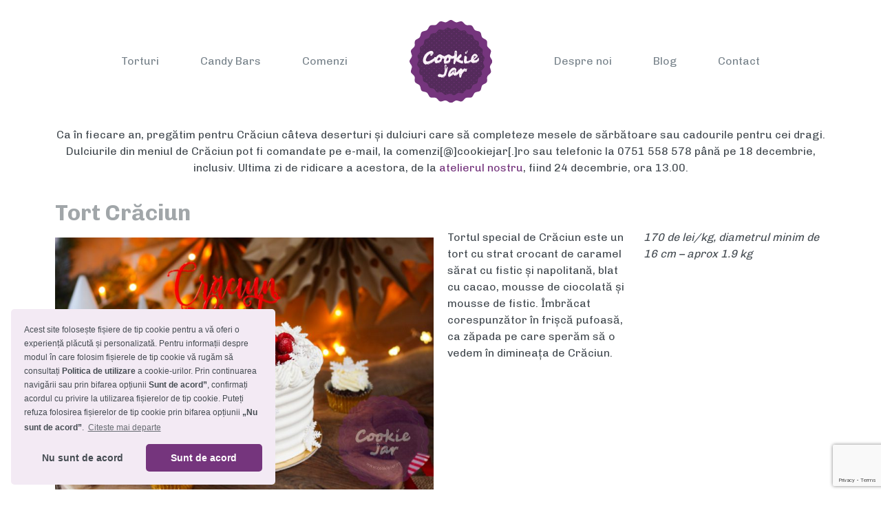

--- FILE ---
content_type: text/html; charset=UTF-8
request_url: https://cookiejar.ro/oferta-craciun/
body_size: 18370
content:
<!doctype html>
<html lang="ro-RO" prefix="og: http://ogp.me/ns#">
<head>
	<meta charset="UTF-8">
	<meta name="viewport" content="width=device-width, initial-scale=1">
	<link rel="profile" href="https://gmpg.org/xfn/11">
	<meta name="theme-color" content="#75357D" />
	<link href="https://fonts.googleapis.com/css?family=Chivo:300,400,700&display=swap" rel="stylesheet">
	
<!-- Search Engine Optimization by Rank Math - https://s.rankmath.com/home -->
<title>Oferta Craciun - Cookie Jar - Implinitori de vise dulci</title>
<meta name="description" content="Ca în fiecare an, pregătim pentru Crăciun câteva deserturi și dulciuri care să completeze mesele de sărbătoare sau cadourile pentru cei dragi.Dulciurile din"/>
<meta name="robots" content="follow, index, max-snippet:-1, max-video-preview:-1, max-image-preview:large"/>
<link rel="canonical" href="https://cookiejar.ro/oferta-craciun/" />
<meta property="og:locale" content="ro_RO">
<meta property="og:type" content="article">
<meta property="og:title" content="Oferta Craciun - Cookie Jar - Implinitori de vise dulci">
<meta property="og:description" content="Ca în fiecare an, pregătim pentru Crăciun câteva deserturi și dulciuri care să completeze mesele de sărbătoare sau cadourile pentru cei dragi.Dulciurile din">
<meta property="og:url" content="https://cookiejar.ro/oferta-craciun/">
<meta property="og:site_name" content="Cookie Jar - Implinitori de vise dulci">
<meta property="article:publisher" content="https://www.facebook.com/cookiejar.ro/">
<meta property="og:updated_time" content="2023-11-24T12:57:13+00:00">
<meta property="og:image" content="https://cookiejar.ro/wp-content/uploads/2023/11/IMG_3896-1024x683.jpg">
<meta property="og:image:secure_url" content="https://cookiejar.ro/wp-content/uploads/2023/11/IMG_3896-1024x683.jpg">
<meta property="og:image:width" content="1024">
<meta property="og:image:height" content="683">
<meta property="og:image:alt" content="Oferta Craciun">
<meta property="og:image:type" content="image/jpeg">
<meta name="twitter:card" content="summary_large_image">
<meta name="twitter:title" content="Oferta Craciun - Cookie Jar - Implinitori de vise dulci">
<meta name="twitter:description" content="Ca în fiecare an, pregătim pentru Crăciun câteva deserturi și dulciuri care să completeze mesele de sărbătoare sau cadourile pentru cei dragi.Dulciurile din">
<meta name="twitter:image" content="https://cookiejar.ro/wp-content/uploads/2023/11/IMG_3896-1024x683.jpg">
<script type="application/ld+json" class="rank-math-schema">{
    "@context": "https://schema.org",
    "@graph": [
        {
            "@type": [
                "Bakery",
                "Organization"
            ],
            "@id": "https://cookiejar.ro/#organization",
            "name": "Cookie Jar",
            "url": "http://cookiejar.ro",
            "email": "contact@cookiejar.ro",
            "address": {
                "@type": "PostalAddress",
                "streetAddress": "B-dul Marasesti Nr. 2B Bl.D (in incinta Carol Park Residence \u2013 interfon 004),",
                "addressLocality": "Bucuresti",
                "addressRegion": "Bucuresti",
                "addressCountry": "Romania"
            },
            "logo": {
                "@type": "ImageObject",
                "url": "http://cookiejar.ro/wp-content/uploads/2020/03/cookie_jar_favicon.png"
            },
            "openingHours": [
                "Tuesday,Wednesday,Thursday,Friday,Saturday 10:30-17:00"
            ],
            "image": {
                "@type": "ImageObject",
                "url": "http://cookiejar.ro/wp-content/uploads/2020/03/cookie_jar_favicon.png"
            },
            "telephone": "0751 558 578"
        },
        {
            "@type": "WebSite",
            "@id": "https://cookiejar.ro/#website",
            "url": "https://cookiejar.ro",
            "name": "Cookie Jar",
            "publisher": {
                "@id": "https://cookiejar.ro/#organization"
            },
            "inLanguage": "ro-RO",
            "potentialAction": {
                "@type": "SearchAction",
                "target": "https://cookiejar.ro/?s={search_term_string}",
                "query-input": "required name=search_term_string"
            }
        },
        {
            "@type": "ImageObject",
            "@id": "https://cookiejar.ro/oferta-craciun/#primaryImage",
            "url": "http://cookiejar.ro/wp-content/uploads/2023/11/IMG_3896-768x512.jpg",
            "width": 200,
            "height": 200
        },
        {
            "@type": "BreadcrumbList",
            "@id": "https://cookiejar.ro/oferta-craciun/#breadcrumb",
            "itemListElement": [
                {
                    "@type": "ListItem",
                    "position": 1,
                    "item": {
                        "@id": "http://cookiejar.ro",
                        "name": "Home"
                    }
                },
                {
                    "@type": "ListItem",
                    "position": 2,
                    "item": {
                        "@id": "https://cookiejar.ro/oferta-craciun/",
                        "name": "Oferta Craciun"
                    }
                }
            ]
        },
        {
            "@type": "WebPage",
            "@id": "https://cookiejar.ro/oferta-craciun/#webpage",
            "url": "https://cookiejar.ro/oferta-craciun/",
            "name": "Oferta Craciun - Cookie Jar - Implinitori de vise dulci",
            "datePublished": "2021-11-24T22:00:10+00:00",
            "dateModified": "2023-11-24T12:57:13+00:00",
            "isPartOf": {
                "@id": "https://cookiejar.ro/#website"
            },
            "primaryImageOfPage": {
                "@id": "https://cookiejar.ro/oferta-craciun/#primaryImage"
            },
            "inLanguage": "ro-RO",
            "breadcrumb": {
                "@id": "https://cookiejar.ro/oferta-craciun/#breadcrumb"
            }
        }
    ]
}</script>
<!-- /Rank Math WordPress SEO plugin -->

<link rel='dns-prefetch' href='//www.google.com' />
<link rel='dns-prefetch' href='//www.googletagmanager.com' />
<link rel='dns-prefetch' href='//cdn.jsdelivr.net' />
<link rel='dns-prefetch' href='//s.w.org' />
<link rel="alternate" type="application/rss+xml" title="Cookie Jar - Implinitori de vise dulci &raquo; Flux" href="https://cookiejar.ro/feed/" />
<link rel="alternate" type="application/rss+xml" title="Cookie Jar - Implinitori de vise dulci &raquo; Flux comentarii" href="https://cookiejar.ro/comments/feed/" />
		<script type="text/javascript">
			window._wpemojiSettings = {"baseUrl":"https:\/\/s.w.org\/images\/core\/emoji\/13.0.0\/72x72\/","ext":".png","svgUrl":"https:\/\/s.w.org\/images\/core\/emoji\/13.0.0\/svg\/","svgExt":".svg","source":{"concatemoji":"https:\/\/cookiejar.ro\/wp-includes\/js\/wp-emoji-release.min.js?ver=5.5.17"}};
			!function(e,a,t){var n,r,o,i=a.createElement("canvas"),p=i.getContext&&i.getContext("2d");function s(e,t){var a=String.fromCharCode;p.clearRect(0,0,i.width,i.height),p.fillText(a.apply(this,e),0,0);e=i.toDataURL();return p.clearRect(0,0,i.width,i.height),p.fillText(a.apply(this,t),0,0),e===i.toDataURL()}function c(e){var t=a.createElement("script");t.src=e,t.defer=t.type="text/javascript",a.getElementsByTagName("head")[0].appendChild(t)}for(o=Array("flag","emoji"),t.supports={everything:!0,everythingExceptFlag:!0},r=0;r<o.length;r++)t.supports[o[r]]=function(e){if(!p||!p.fillText)return!1;switch(p.textBaseline="top",p.font="600 32px Arial",e){case"flag":return s([127987,65039,8205,9895,65039],[127987,65039,8203,9895,65039])?!1:!s([55356,56826,55356,56819],[55356,56826,8203,55356,56819])&&!s([55356,57332,56128,56423,56128,56418,56128,56421,56128,56430,56128,56423,56128,56447],[55356,57332,8203,56128,56423,8203,56128,56418,8203,56128,56421,8203,56128,56430,8203,56128,56423,8203,56128,56447]);case"emoji":return!s([55357,56424,8205,55356,57212],[55357,56424,8203,55356,57212])}return!1}(o[r]),t.supports.everything=t.supports.everything&&t.supports[o[r]],"flag"!==o[r]&&(t.supports.everythingExceptFlag=t.supports.everythingExceptFlag&&t.supports[o[r]]);t.supports.everythingExceptFlag=t.supports.everythingExceptFlag&&!t.supports.flag,t.DOMReady=!1,t.readyCallback=function(){t.DOMReady=!0},t.supports.everything||(n=function(){t.readyCallback()},a.addEventListener?(a.addEventListener("DOMContentLoaded",n,!1),e.addEventListener("load",n,!1)):(e.attachEvent("onload",n),a.attachEvent("onreadystatechange",function(){"complete"===a.readyState&&t.readyCallback()})),(n=t.source||{}).concatemoji?c(n.concatemoji):n.wpemoji&&n.twemoji&&(c(n.twemoji),c(n.wpemoji)))}(window,document,window._wpemojiSettings);
		</script>
		<style type="text/css">
img.wp-smiley,
img.emoji {
	display: inline !important;
	border: none !important;
	box-shadow: none !important;
	height: 1em !important;
	width: 1em !important;
	margin: 0 .07em !important;
	vertical-align: -0.1em !important;
	background: none !important;
	padding: 0 !important;
}
</style>
			<style type="text/css">
		</style>
		<link rel='stylesheet' id='wp-block-library-css'  href='https://cookiejar.ro/wp-includes/css/dist/block-library/style.min.css?ver=1.0.0' type='text/css' media='all' />
<link rel='stylesheet' id='contact-form-7-css'  href='https://cookiejar.ro/wp-content/plugins/contact-form-7/includes/css/styles.css?ver=1.0.0' type='text/css' media='all' />
<link rel='stylesheet' id='fts-feeds-css'  href='https://cookiejar.ro/wp-content/plugins/feed-them-social/feeds/css/styles.css?ver=1.0.0' type='text/css' media='' />
<link rel='stylesheet' id='wpsbc-style-css'  href='https://cookiejar.ro/wp-content/plugins/wp-simple-booking-calendar/assets/css/style-front-end.min.css?ver=1.0.0' type='text/css' media='all' />
<link rel='stylesheet' id='dashicons-css'  href='https://cookiejar.ro/wp-includes/css/dashicons.min.css?ver=1.0.0' type='text/css' media='all' />
<link rel='stylesheet' id='animate-css'  href='https://cookiejar.ro/wp-content/themes/cookiejar/assets/css/animate.css?ver=1.0.0' type='text/css' media='all' />
<link rel='stylesheet' id='bootstrap.min-css'  href='https://cookiejar.ro/wp-content/themes/cookiejar/assets/css/bootstrap.min.css?ver=1.0.0' type='text/css' media='all' />
<link rel='stylesheet' id='carousel.min-css'  href='https://cookiejar.ro/wp-content/themes/cookiejar/assets/css/owl.carousel.min.css?ver=1.0.0' type='text/css' media='all' />
<link rel='stylesheet' id='cookieconsent-css'  href='https://cdn.jsdelivr.net/npm/cookieconsent@3/build/cookieconsent.min.css?ver=5.5.17' type='text/css' media='all' />
<link rel='stylesheet' id='cookiejar-style-css'  href='https://cookiejar.ro/wp-content/themes/cookiejar/style.css?ver=1.0.0' type='text/css' media='all' />
<link rel='stylesheet' id='elementor-icons-css'  href='https://cookiejar.ro/wp-content/plugins/elementor/assets/lib/eicons/css/elementor-icons.min.css?ver=1.0.0' type='text/css' media='all' />
<link rel='stylesheet' id='elementor-animations-css'  href='https://cookiejar.ro/wp-content/plugins/elementor/assets/lib/animations/animations.min.css?ver=1.0.0' type='text/css' media='all' />
<link rel='stylesheet' id='elementor-frontend-legacy-css'  href='https://cookiejar.ro/wp-content/plugins/elementor/assets/css/frontend-legacy.min.css?ver=1.0.0' type='text/css' media='all' />
<link rel='stylesheet' id='elementor-frontend-css'  href='https://cookiejar.ro/wp-content/plugins/elementor/assets/css/frontend.min.css?ver=1.0.0' type='text/css' media='all' />
<link rel='stylesheet' id='elementor-post-1358-css'  href='https://cookiejar.ro/wp-content/uploads/elementor/css/post-1358.css?ver=1.0.0' type='text/css' media='all' />
<link rel='stylesheet' id='elementor-pro-css'  href='https://cookiejar.ro/wp-content/plugins/elementor-pro/assets/css/frontend.min.css?ver=1.0.0' type='text/css' media='all' />
<link rel='stylesheet' id='font-awesome-css'  href='https://cookiejar.ro/wp-content/plugins/elementor/assets/lib/font-awesome/css/font-awesome.min.css?ver=1.0.0' type='text/css' media='all' />
<link rel='stylesheet' id='elementor-global-css'  href='https://cookiejar.ro/wp-content/uploads/elementor/css/global.css?ver=1.0.0' type='text/css' media='all' />
<link rel='stylesheet' id='elementor-post-1560-css'  href='https://cookiejar.ro/wp-content/uploads/elementor/css/post-1560.css?ver=1.0.0' type='text/css' media='all' />
<link rel='stylesheet' id='the-grid-css'  href='https://cookiejar.ro/wp-content/plugins/the-grid/frontend/assets/css/the-grid.min.css?ver=1.0.0' type='text/css' media='all' />
<style id='the-grid-inline-css' type='text/css'>
.tolb-holder{background:rgba(0,0,0,0.8)}.tolb-holder .tolb-close,.tolb-holder .tolb-title,.tolb-holder .tolb-counter,.tolb-holder .tolb-next i,.tolb-holder .tolb-prev i{color:#ffffff}.tolb-holder .tolb-load{border-color:rgba(255,255,255,0.2);border-left:3px solid #ffffff}
.to-heart-icon,.to-heart-icon svg,.to-post-like,.to-post-like .to-like-count{position:relative;display:inline-block}.to-post-like{width:auto;cursor:pointer;font-weight:400}.to-heart-icon{float:left;margin:0 4px 0 0}.to-heart-icon svg{overflow:visible;width:15px;height:14px}.to-heart-icon g{-webkit-transform:scale(1);transform:scale(1)}.to-heart-icon path{-webkit-transform:scale(1);transform:scale(1);transition:fill .4s ease,stroke .4s ease}.no-liked .to-heart-icon path{fill:#999;stroke:#999}.empty-heart .to-heart-icon path{fill:transparent!important;stroke:#999}.liked .to-heart-icon path,.to-heart-icon svg:hover path{fill:#ff6863!important;stroke:#ff6863!important}@keyframes heartBeat{0%{transform:scale(1)}20%{transform:scale(.8)}30%{transform:scale(.95)}45%{transform:scale(.75)}50%{transform:scale(.85)}100%{transform:scale(.9)}}@-webkit-keyframes heartBeat{0%,100%,50%{-webkit-transform:scale(1)}20%{-webkit-transform:scale(.8)}30%{-webkit-transform:scale(.95)}45%{-webkit-transform:scale(.75)}}.heart-pulse g{-webkit-animation-name:heartBeat;animation-name:heartBeat;-webkit-animation-duration:1s;animation-duration:1s;-webkit-animation-iteration-count:infinite;animation-iteration-count:infinite;-webkit-transform-origin:50% 50%;transform-origin:50% 50%}.to-post-like a{color:inherit!important;fill:inherit!important;stroke:inherit!important}
</style>
<link rel='stylesheet' id='wpdevelop-bts-css'  href='https://cookiejar.ro/wp-content/plugins/booking/assets/libs/bootstrap/css/bootstrap.css?ver=1.0.0' type='text/css' media='all' />
<link rel='stylesheet' id='wpdevelop-bts-theme-css'  href='https://cookiejar.ro/wp-content/plugins/booking/assets/libs/bootstrap/css/bootstrap-theme.css?ver=1.0.0' type='text/css' media='all' />
<link rel='stylesheet' id='wpbc-client-pages-css'  href='https://cookiejar.ro/wp-content/plugins/booking/css/client.css?ver=1.0.0' type='text/css' media='all' />
<link rel='stylesheet' id='wpbc-calendar-css'  href='https://cookiejar.ro/wp-content/plugins/booking/css/calendar.css?ver=1.0.0' type='text/css' media='all' />
<link rel='stylesheet' id='wpbc-calendar-skin-css'  href='https://cookiejar.ro/wp-content/plugins/booking/css/skins/traditional-light.css?ver=1.0.0' type='text/css' media='all' />
<link rel='stylesheet' id='wpbc-flex-timeline-css'  href='https://cookiejar.ro/wp-content/plugins/booking/core/timeline/v2/css/timeline_v2.css?ver=1.0.0' type='text/css' media='all' />
<link rel='stylesheet' id='wpbc-flex-timeline-skin-css'  href='https://cookiejar.ro/wp-content/plugins/booking/core/timeline/v2/css/timeline_skin_v2.css?ver=1.0.0' type='text/css' media='all' />
<link rel='stylesheet' id='google-fonts-1-css'  href='https://fonts.googleapis.com/css?family=Roboto%3A100%2C100italic%2C200%2C200italic%2C300%2C300italic%2C400%2C400italic%2C500%2C500italic%2C600%2C600italic%2C700%2C700italic%2C800%2C800italic%2C900%2C900italic&#038;subset=latin-ext&#038;ver=5.5.17' type='text/css' media='all' />
<script type='text/javascript' src='https://cookiejar.ro/wp-includes/js/jquery/jquery.js?ver=1.12.4-wp' id='jquery-core-js'></script>
<script type='text/javascript' src='https://cookiejar.ro/wp-content/plugins/feed-them-social/feeds/js/powered-by.js?ver=2.9.4' id='fts_powered_by_js-js'></script>
<script type='text/javascript' src='https://cookiejar.ro/wp-content/plugins/feed-them-social/feeds/js/fts-global.js?ver=2.9.4' id='fts-global-js'></script>
<script type='text/javascript' id='wpbc-global-vars-js-extra'>
/* <![CDATA[ */
var wpbc_global1 = {"wpbc_ajaxurl":"https:\/\/cookiejar.ro\/wp-admin\/admin-ajax.php","wpdev_bk_plugin_url":"https:\/\/cookiejar.ro\/wp-content\/plugins\/booking","wpdev_bk_today":"[2026,1,25,18,38]","visible_booking_id_on_page":"[]","booking_max_monthes_in_calendar":"6m","user_unavilable_days":"[1,999]","wpdev_bk_edit_id_hash":"","wpdev_bk_plugin_filename":"wpdev-booking.php","bk_days_selection_mode":"single","wpdev_bk_personal":"0","block_some_dates_from_today":"0","message_verif_requred":"Acest c\u00e2mp este obligatoriu","message_verif_requred_for_check_box":"Aceast\u0103 caset\u0103 de selectare trebuie verificat\u0103","message_verif_requred_for_radio_box":"Trebuie s\u0103 fie selectat\u0103 cel pu\u021bin o op\u021biune","message_verif_emeil":"C\u00e2mpul e-mail incorect","message_verif_same_emeil":"E-mailurile dvs. nu se potrivesc","message_verif_selectdts":"Selecta\u021bi data (zilele) rezerv\u0103rii la Calendar.","parent_booking_resources":"[]","new_booking_title":"Thank you for your online booking.  We will send confirmation of your booking as soon as possible.","new_booking_title_time":"7000","type_of_thank_you_message":"message","thank_you_page_URL":"https:\/\/cookiejar.ro\/thank-you","is_am_pm_inside_time":"true","is_booking_used_check_in_out_time":"false","wpbc_active_locale":"ro_RO","wpbc_message_processing":"Procesare","wpbc_message_deleting":"\u0218tergere","wpbc_message_updating":"Se actualizeaz\u0103","wpbc_message_saving":"Salvare","message_checkinouttime_error":"Eroare! V\u0103 rug\u0103m s\u0103 reini\u021bializa\u021bi datele de check-in \/ check-out de mai sus.","message_starttime_error":"Ora de \u00eencepere este nevalid\u0103. Data sau ora poate fi rezervat\u0103 sau deja \u00een trecut! Alege\u021bi o alt\u0103 dat\u0103 sau o or\u0103.","message_endtime_error":"Timpul de \u00eencheiere este nevalid. Data sau ora pot fi rezervate sau deja \u00een trecut. Ora de sf\u00e2r\u0219it poate fi, de asemenea, mai devreme dec\u00e2t ora de \u00eencepere, dac\u0103 a fost selectat\u0103 doar 1 zi! Alege\u021bi o alt\u0103 dat\u0103 sau o or\u0103.","message_rangetime_error":"Ora poate fi rezervat\u0103 sau deja \u00een trecut!","message_durationtime_error":"Ora poate fi rezervat\u0103 sau deja \u00een trecut!","bk_highlight_timeslot_word":"Ore:"};
/* ]]> */
</script>
<script type='text/javascript' src='https://cookiejar.ro/wp-content/plugins/booking/js/wpbc_vars.js?ver=8.7.10' id='wpbc-global-vars-js'></script>
<script type='text/javascript' src='https://cookiejar.ro/wp-content/plugins/booking/assets/libs/bootstrap/js/bootstrap.js?ver=3.3.5.1' id='wpdevelop-bootstrap-js'></script>
<script type='text/javascript' src='https://cookiejar.ro/wp-content/plugins/booking/js/datepick/jquery.datepick.js?ver=1.1' id='wpbc-datepick-js'></script>
<script type='text/javascript' src='https://cookiejar.ro/wp-content/plugins/booking/js/datepick/jquery.datepick-ro.js?ver=1.1' id='wpbc-datepick-localize-js'></script>
<script type='text/javascript' src='https://cookiejar.ro/wp-content/plugins/booking/js/client.js?ver=8.7.10' id='wpbc-main-client-js'></script>
<script type='text/javascript' src='https://cookiejar.ro/wp-content/plugins/booking/js/wpbc_times.js?ver=8.7.10' id='wpbc-times-js'></script>
<script type='text/javascript' src='https://cookiejar.ro/wp-content/plugins/booking/core/timeline/v2/_out/timeline_v2.js?ver=8.7.10' id='wpbc-timeline-flex-js'></script>
<link rel="https://api.w.org/" href="https://cookiejar.ro/wp-json/" /><link rel="alternate" type="application/json" href="https://cookiejar.ro/wp-json/wp/v2/pages/1560" /><link rel="EditURI" type="application/rsd+xml" title="RSD" href="https://cookiejar.ro/xmlrpc.php?rsd" />
<link rel="wlwmanifest" type="application/wlwmanifest+xml" href="https://cookiejar.ro/wp-includes/wlwmanifest.xml" /> 
<meta name="generator" content="WordPress 5.5.17" />
<link rel='shortlink' href='https://cookiejar.ro/?p=1560' />
<link rel="alternate" type="application/json+oembed" href="https://cookiejar.ro/wp-json/oembed/1.0/embed?url=https%3A%2F%2Fcookiejar.ro%2Foferta-craciun%2F" />
<link rel="alternate" type="text/xml+oembed" href="https://cookiejar.ro/wp-json/oembed/1.0/embed?url=https%3A%2F%2Fcookiejar.ro%2Foferta-craciun%2F&#038;format=xml" />
<link rel="icon" href="https://cookiejar.ro/wp-content/uploads/2020/03/cropped-cookie_jar_favicon-32x32.png" sizes="32x32" />
<link rel="icon" href="https://cookiejar.ro/wp-content/uploads/2020/03/cropped-cookie_jar_favicon-192x192.png" sizes="192x192" />
<link rel="apple-touch-icon" href="https://cookiejar.ro/wp-content/uploads/2020/03/cropped-cookie_jar_favicon-180x180.png" />
<meta name="msapplication-TileImage" content="https://cookiejar.ro/wp-content/uploads/2020/03/cropped-cookie_jar_favicon-270x270.png" />
</head>

<body class="page-template-default page page-id-1560 wp-custom-logo elementor-default elementor-kit-1358 elementor-page elementor-page-1560">

	<div id="page" class="site">

		<header id="masthead" class="jar-header navbar">
			

			<div class="wrapper_menu">
				<div class="container">
					<!-- PROMO BUTTON -->
									<div class="d-xl-flex d-lg-flex flex-row justify-content-between align-items-center inner_menu">
					<div class="navbar-header">

						<!-- Collapse button -->
						<button class="navbar-toggler second-button" type="button" data-toggle="collapse" data-target="#navbar-content" aria-controls="navbar-content" aria-expanded="false" aria-label="Toggle navigation">
							<div class="animated-icon2"><span></span><span></span><span></span><span></span></div>
						</button>




						<nav class="navbar navbar-expand-lg">
							<div class="collapse navbar-collapse" id="navbar-content">
								<ul id="header-menu-left" class="navbar-nav ml-auto"><li itemscope="itemscope" itemtype="https://www.schema.org/SiteNavigationElement" id="menu-item-438" class="home_link menu-item menu-item-type-custom menu-item-object-custom menu-item-438 nav-item"><a title="Acasa" href="/" class="nav-link">Acasa</a></li>
<li itemscope="itemscope" itemtype="https://www.schema.org/SiteNavigationElement" id="menu-item-175" class="menu-item menu-item-type-post_type menu-item-object-page menu-item-175 nav-item"><a title="Torturi" href="https://cookiejar.ro/torturi/" class="nav-link">Torturi</a></li>
<li itemscope="itemscope" itemtype="https://www.schema.org/SiteNavigationElement" id="menu-item-47" class="menu-item menu-item-type-post_type menu-item-object-page menu-item-47 nav-item"><a title="Candy Bars" href="https://cookiejar.ro/candy-bars/" class="nav-link">Candy Bars</a></li>
<li itemscope="itemscope" itemtype="https://www.schema.org/SiteNavigationElement" id="menu-item-199" class="menu-item menu-item-type-post_type menu-item-object-page menu-item-199 nav-item"><a title="Comenzi" href="https://cookiejar.ro/comenzi/" class="nav-link">Comenzi</a></li>
</ul>
								<div class="site-branding navbar-brand">
									<a href="https://cookiejar.ro/" class="custom-logo-link" rel="home"><img src="https://cookiejar.ro/wp-content/uploads/2019/11/cookiejar-logo.svg" class="custom-logo" alt="Cookie Jar &#8211; Implinitori de vise dulci" /></a>								</div><!-- .site-branding -->

								<ul id="header-menu-right" class="navbar-nav ml-auto"><li itemscope="itemscope" itemtype="https://www.schema.org/SiteNavigationElement" id="menu-item-23" class="menu-item menu-item-type-post_type menu-item-object-page menu-item-23 nav-item"><a title="Despre noi" href="https://cookiejar.ro/despre-noi/" class="nav-link">Despre noi</a></li>
<li itemscope="itemscope" itemtype="https://www.schema.org/SiteNavigationElement" id="menu-item-21" class="menu-item menu-item-type-post_type menu-item-object-page menu-item-21 nav-item"><a title="Blog" href="https://cookiejar.ro/blog/" class="nav-link">Blog</a></li>
<li itemscope="itemscope" itemtype="https://www.schema.org/SiteNavigationElement" id="menu-item-22" class="menu-item menu-item-type-post_type menu-item-object-page menu-item-22 nav-item"><a title="Contact" href="https://cookiejar.ro/contact/" class="nav-link">Contact</a></li>
</ul>							</div>
						</nav>
						<div class="site-branding s-mobile">
							<a href="https://cookiejar.ro/" class="custom-logo-link" rel="home"><img src="https://cookiejar.ro/wp-content/uploads/2019/11/cookiejar-logo.svg" class="custom-logo" alt="Cookie Jar"></a>									
						</div>
					</div>
				</div>
			</div>
		</div>

	</header><!-- #masthead -->



	<div id="content" class="jar-content">

	<div id="primary" >
		<main id="main" class="site-main">

		
<article id="post-1560" class="post-1560 page type-page status-publish hentry">
	

	
	<div class="entry-content">
				<div data-elementor-type="wp-page" data-elementor-id="1560" class="elementor elementor-1560" data-elementor-settings="[]">
						<div class="elementor-inner">
							<div class="elementor-section-wrap">
							<section class="elementor-section elementor-top-section elementor-element elementor-element-112136b elementor-section-boxed elementor-section-height-default elementor-section-height-default" data-id="112136b" data-element_type="section">
						<div class="elementor-container elementor-column-gap-default">
							<div class="elementor-row">
					<div class="elementor-column elementor-col-100 elementor-top-column elementor-element elementor-element-b9a9a8a" data-id="b9a9a8a" data-element_type="column">
			<div class="elementor-column-wrap elementor-element-populated">
							<div class="elementor-widget-wrap">
						<div class="elementor-element elementor-element-2010574 elementor-widget elementor-widget-text-editor" data-id="2010574" data-element_type="widget" data-widget_type="text-editor.default">
				<div class="elementor-widget-container">
					<div class="elementor-text-editor elementor-clearfix"></div>
				</div>
				</div>
						</div>
					</div>
		</div>
								</div>
					</div>
		</section>
				<section class="elementor-section elementor-top-section elementor-element elementor-element-e29a970 elementor-section-boxed elementor-section-height-default elementor-section-height-default" data-id="e29a970" data-element_type="section">
						<div class="elementor-container elementor-column-gap-default">
							<div class="elementor-row">
					<div class="elementor-column elementor-col-100 elementor-top-column elementor-element elementor-element-26976e7" data-id="26976e7" data-element_type="column">
			<div class="elementor-column-wrap elementor-element-populated">
							<div class="elementor-widget-wrap">
						<div class="elementor-element elementor-element-915eaaa elementor-widget elementor-widget-text-editor" data-id="915eaaa" data-element_type="widget" data-widget_type="text-editor.default">
				<div class="elementor-widget-container">
					<div class="elementor-text-editor elementor-clearfix"><p>Ca în fiecare an, pregătim pentru Crăciun câteva deserturi și dulciuri care să completeze mesele de sărbătoare sau cadourile pentru cei dragi.<br />Dulciurile din meniul de Crăciun pot fi comandate pe e-mail, la comenzi[@]cookiejar[.]ro sau telefonic la 0751 558 578 până pe 18 decembrie, inclusiv. Ultima zi de ridicare a acestora, de la <a href="https://cookiejar.ro/contact/">atelierul nostru</a>, fiind 24 decembrie, ora 13.00.</p></div>
				</div>
				</div>
						</div>
					</div>
		</div>
								</div>
					</div>
		</section>
				<section class="elementor-section elementor-top-section elementor-element elementor-element-5ee7524 elementor-section-boxed elementor-section-height-default elementor-section-height-default" data-id="5ee7524" data-element_type="section">
						<div class="elementor-container elementor-column-gap-default">
							<div class="elementor-row">
					<div class="elementor-column elementor-col-100 elementor-top-column elementor-element elementor-element-15d557d" data-id="15d557d" data-element_type="column">
			<div class="elementor-column-wrap">
							<div class="elementor-widget-wrap">
								</div>
					</div>
		</div>
								</div>
					</div>
		</section>
				<section class="elementor-section elementor-top-section elementor-element elementor-element-18f7245 elementor-section-boxed elementor-section-height-default elementor-section-height-default" data-id="18f7245" data-element_type="section">
						<div class="elementor-container elementor-column-gap-default">
							<div class="elementor-row">
					<div class="elementor-column elementor-col-50 elementor-top-column elementor-element elementor-element-20f0ea3" data-id="20f0ea3" data-element_type="column">
			<div class="elementor-column-wrap elementor-element-populated">
							<div class="elementor-widget-wrap">
						<div class="elementor-element elementor-element-f794664 elementor-widget elementor-widget-heading" data-id="f794664" data-element_type="widget" data-widget_type="heading.default">
				<div class="elementor-widget-container">
			<h2 class="elementor-heading-title elementor-size-default">Tort Crăciun</h2>		</div>
				</div>
				<div class="elementor-element elementor-element-dcf8f02 elementor-widget elementor-widget-image" data-id="dcf8f02" data-element_type="widget" data-widget_type="image.default">
				<div class="elementor-widget-container">
					<div class="elementor-image">
											<a href="http://cookiejar.ro/wp-content/uploads/2023/11/IMG_3896.jpg" data-elementor-open-lightbox="yes" data-elementor-lightbox-title="IMG_3896">
							<img width="768" height="512" src="https://cookiejar.ro/wp-content/uploads/2023/11/IMG_3896-768x512.jpg" class="attachment-medium_large size-medium_large" alt="Oferta Craciun 1" loading="lazy" srcset="https://cookiejar.ro/wp-content/uploads/2023/11/IMG_3896-768x512.jpg 768w, https://cookiejar.ro/wp-content/uploads/2023/11/IMG_3896-300x200.jpg 300w, https://cookiejar.ro/wp-content/uploads/2023/11/IMG_3896-1024x683.jpg 1024w, https://cookiejar.ro/wp-content/uploads/2023/11/IMG_3896-1536x1024.jpg 1536w, https://cookiejar.ro/wp-content/uploads/2023/11/IMG_3896-500x333.jpg 500w, https://cookiejar.ro/wp-content/uploads/2023/11/IMG_3896.jpg 2048w" sizes="(max-width: 768px) 100vw, 768px" title="Oferta Craciun 1">								</a>
											</div>
				</div>
				</div>
						</div>
					</div>
		</div>
				<div class="elementor-column elementor-col-25 elementor-top-column elementor-element elementor-element-26d66c3" data-id="26d66c3" data-element_type="column">
			<div class="elementor-column-wrap elementor-element-populated">
							<div class="elementor-widget-wrap">
						<div class="elementor-element elementor-element-8cab850 elementor-widget elementor-widget-text-editor" data-id="8cab850" data-element_type="widget" data-widget_type="text-editor.default">
				<div class="elementor-widget-container">
					<div class="elementor-text-editor elementor-clearfix"><p> </p><p><span style="color: var( --e-global-color-text ); font-size: 1rem; font-weight: var( --e-global-typography-text-font-weight );">T</span><span style="color: var( --e-global-color-text ); font-size: 1rem; font-weight: var( --e-global-typography-text-font-weight );">ortul special de Crăciun e</span><span style="color: var( --e-global-color-text ); font-size: 1rem; font-weight: var( --e-global-typography-text-font-weight );">ste un tort cu strat crocant de caramel sărat cu fistic și napolitană, blat cu cacao, mousse de ciocolată și mousse de fistic. Îmbrăcat corespunzător în frișcă pufoasă, ca zăpada pe care sperăm să o vedem în dimineața de Crăciun. </span></p></div>
				</div>
				</div>
						</div>
					</div>
		</div>
				<div class="elementor-column elementor-col-25 elementor-top-column elementor-element elementor-element-ebf1e7d" data-id="ebf1e7d" data-element_type="column">
			<div class="elementor-column-wrap elementor-element-populated">
							<div class="elementor-widget-wrap">
						<div class="elementor-element elementor-element-40231c3 elementor-widget elementor-widget-text-editor" data-id="40231c3" data-element_type="widget" data-widget_type="text-editor.default">
				<div class="elementor-widget-container">
					<div class="elementor-text-editor elementor-clearfix"><p> </p><p><em>170 de lei/kg, diametrul minim de 16 cm – aprox 1.9 kg</em></p></div>
				</div>
				</div>
						</div>
					</div>
		</div>
								</div>
					</div>
		</section>
				<section class="elementor-section elementor-top-section elementor-element elementor-element-a1a0bec elementor-section-boxed elementor-section-height-default elementor-section-height-default" data-id="a1a0bec" data-element_type="section">
						<div class="elementor-container elementor-column-gap-default">
							<div class="elementor-row">
					<div class="elementor-column elementor-col-50 elementor-top-column elementor-element elementor-element-8c12058" data-id="8c12058" data-element_type="column">
			<div class="elementor-column-wrap elementor-element-populated">
							<div class="elementor-widget-wrap">
						<div class="elementor-element elementor-element-14ddd63 elementor-widget elementor-widget-heading" data-id="14ddd63" data-element_type="widget" data-widget_type="heading.default">
				<div class="elementor-widget-container">
			<h2 class="elementor-heading-title elementor-size-default">Cozonac</h2>		</div>
				</div>
				<div class="elementor-element elementor-element-54f07ab elementor-widget elementor-widget-image" data-id="54f07ab" data-element_type="widget" data-widget_type="image.default">
				<div class="elementor-widget-container">
					<div class="elementor-image">
											<a href="http://cookiejar.ro/wp-content/uploads/2023/11/IMG_3839-3.jpg" data-elementor-open-lightbox="yes" data-elementor-lightbox-title="IMG_3839-3">
							<img width="768" height="512" src="https://cookiejar.ro/wp-content/uploads/2023/11/IMG_3839-3-768x512.jpg" class="attachment-medium_large size-medium_large" alt="Oferta Craciun 2" loading="lazy" srcset="https://cookiejar.ro/wp-content/uploads/2023/11/IMG_3839-3-768x512.jpg 768w, https://cookiejar.ro/wp-content/uploads/2023/11/IMG_3839-3-300x200.jpg 300w, https://cookiejar.ro/wp-content/uploads/2023/11/IMG_3839-3-500x333.jpg 500w, https://cookiejar.ro/wp-content/uploads/2023/11/IMG_3839-3.jpg 1024w" sizes="(max-width: 768px) 100vw, 768px" title="Oferta Craciun 2">								</a>
											</div>
				</div>
				</div>
						</div>
					</div>
		</div>
				<div class="elementor-column elementor-col-25 elementor-top-column elementor-element elementor-element-b3375b3" data-id="b3375b3" data-element_type="column">
			<div class="elementor-column-wrap elementor-element-populated">
							<div class="elementor-widget-wrap">
						<div class="elementor-element elementor-element-27c9f6e elementor-widget elementor-widget-text-editor" data-id="27c9f6e" data-element_type="widget" data-widget_type="text-editor.default">
				<div class="elementor-widget-container">
					<div class="elementor-text-editor elementor-clearfix"><p> </p><p>Cozonac tradițional cu multă umplutură de nucă și cacao, pregătit în număr mic pentru că facem totul așa cum facem acasă, de la ingredinetele bune la răbdarea de a urma toți pașii pentru a obține un cozonac desăvârșit.</p></div>
				</div>
				</div>
						</div>
					</div>
		</div>
				<div class="elementor-column elementor-col-25 elementor-top-column elementor-element elementor-element-bb12830" data-id="bb12830" data-element_type="column">
			<div class="elementor-column-wrap elementor-element-populated">
							<div class="elementor-widget-wrap">
						<div class="elementor-element elementor-element-97e0f9b elementor-widget elementor-widget-text-editor" data-id="97e0f9b" data-element_type="widget" data-widget_type="text-editor.default">
				<div class="elementor-widget-container">
					<div class="elementor-text-editor elementor-clearfix"><p><em> </em></p><p><em>95 de lei/buc, aprox 1 kg,</em></p></div>
				</div>
				</div>
						</div>
					</div>
		</div>
								</div>
					</div>
		</section>
				<section class="elementor-section elementor-top-section elementor-element elementor-element-11794a7 elementor-section-boxed elementor-section-height-default elementor-section-height-default" data-id="11794a7" data-element_type="section">
						<div class="elementor-container elementor-column-gap-default">
							<div class="elementor-row">
					<div class="elementor-column elementor-col-50 elementor-top-column elementor-element elementor-element-d958a3e" data-id="d958a3e" data-element_type="column">
			<div class="elementor-column-wrap elementor-element-populated">
							<div class="elementor-widget-wrap">
						<div class="elementor-element elementor-element-dffa182 elementor-widget elementor-widget-heading" data-id="dffa182" data-element_type="widget" data-widget_type="heading.default">
				<div class="elementor-widget-container">
			<h2 class="elementor-heading-title elementor-size-default">Cake Pops</h2>		</div>
				</div>
				<div class="elementor-element elementor-element-bf104ea elementor-widget elementor-widget-image" data-id="bf104ea" data-element_type="widget" data-widget_type="image.default">
				<div class="elementor-widget-container">
					<div class="elementor-image">
											<a href="http://cookiejar.ro/wp-content/uploads/2023/11/20231113_120951.jpg" data-elementor-open-lightbox="yes" data-elementor-lightbox-title="20231113_120951">
							<img width="768" height="768" src="https://cookiejar.ro/wp-content/uploads/2023/11/20231113_120951-768x768.jpg" class="attachment-medium_large size-medium_large" alt="Oferta Craciun 3" loading="lazy" srcset="https://cookiejar.ro/wp-content/uploads/2023/11/20231113_120951-768x768.jpg 768w, https://cookiejar.ro/wp-content/uploads/2023/11/20231113_120951-300x300.jpg 300w, https://cookiejar.ro/wp-content/uploads/2023/11/20231113_120951-150x150.jpg 150w, https://cookiejar.ro/wp-content/uploads/2023/11/20231113_120951-500x500.jpg 500w, https://cookiejar.ro/wp-content/uploads/2023/11/20231113_120951-1000x1000.jpg 1000w, https://cookiejar.ro/wp-content/uploads/2023/11/20231113_120951.jpg 1024w" sizes="(max-width: 768px) 100vw, 768px" title="Oferta Craciun 3">								</a>
											</div>
				</div>
				</div>
						</div>
					</div>
		</div>
				<div class="elementor-column elementor-col-25 elementor-top-column elementor-element elementor-element-5389833" data-id="5389833" data-element_type="column">
			<div class="elementor-column-wrap elementor-element-populated">
							<div class="elementor-widget-wrap">
						<div class="elementor-element elementor-element-ef55290 elementor-widget elementor-widget-text-editor" data-id="ef55290" data-element_type="widget" data-widget_type="text-editor.default">
				<div class="elementor-widget-container">
					<div class="elementor-text-editor elementor-clearfix"><p> </p><p>Preferatele copiilor, cake pops crăciunești cu umplutură cu ciocolată. 10 buc cu glazură verde și bombonele colorate, 5 buc decorate &#8220;crăciunesc”.*</p><h5> </h5><h6>*recipientul nu este inclus, ambalare in cutie de carton.</h6></div>
				</div>
				</div>
						</div>
					</div>
		</div>
				<div class="elementor-column elementor-col-25 elementor-top-column elementor-element elementor-element-ba29c26" data-id="ba29c26" data-element_type="column">
			<div class="elementor-column-wrap elementor-element-populated">
							<div class="elementor-widget-wrap">
						<div class="elementor-element elementor-element-3335450 elementor-widget elementor-widget-text-editor" data-id="3335450" data-element_type="widget" data-widget_type="text-editor.default">
				<div class="elementor-widget-container">
					<div class="elementor-text-editor elementor-clearfix"><p> </p><p><em>105  lei, 15 buc</em></p></div>
				</div>
				</div>
						</div>
					</div>
		</div>
								</div>
					</div>
		</section>
				<section class="elementor-section elementor-top-section elementor-element elementor-element-d26c6a1 elementor-section-boxed elementor-section-height-default elementor-section-height-default" data-id="d26c6a1" data-element_type="section">
						<div class="elementor-container elementor-column-gap-default">
							<div class="elementor-row">
					<div class="elementor-column elementor-col-50 elementor-top-column elementor-element elementor-element-71509f2" data-id="71509f2" data-element_type="column">
			<div class="elementor-column-wrap elementor-element-populated">
							<div class="elementor-widget-wrap">
						<div class="elementor-element elementor-element-699fedd elementor-widget elementor-widget-heading" data-id="699fedd" data-element_type="widget" data-widget_type="heading.default">
				<div class="elementor-widget-container">
			<h2 class="elementor-heading-title elementor-size-default">Turtă dulce</h2>		</div>
				</div>
				<div class="elementor-element elementor-element-5e10f74 elementor-widget elementor-widget-image" data-id="5e10f74" data-element_type="widget" data-widget_type="image.default">
				<div class="elementor-widget-container">
					<div class="elementor-image">
											<a href="http://cookiejar.ro/wp-content/uploads/2023/11/20231115_155423.jpg" data-elementor-open-lightbox="yes" data-elementor-lightbox-title="turta dulce personalizata">
							<img width="768" height="512" src="https://cookiejar.ro/wp-content/uploads/2023/11/20231115_155423-768x512.jpg" class="attachment-medium_large size-medium_large" alt="Oferta Craciun 4" loading="lazy" srcset="https://cookiejar.ro/wp-content/uploads/2023/11/20231115_155423-768x512.jpg 768w, https://cookiejar.ro/wp-content/uploads/2023/11/20231115_155423-300x200.jpg 300w, https://cookiejar.ro/wp-content/uploads/2023/11/20231115_155423-500x333.jpg 500w, https://cookiejar.ro/wp-content/uploads/2023/11/20231115_155423.jpg 1024w" sizes="(max-width: 768px) 100vw, 768px" title="Oferta Craciun 4">								</a>
											</div>
				</div>
				</div>
						</div>
					</div>
		</div>
				<div class="elementor-column elementor-col-25 elementor-top-column elementor-element elementor-element-8e5e705" data-id="8e5e705" data-element_type="column">
			<div class="elementor-column-wrap elementor-element-populated">
							<div class="elementor-widget-wrap">
						<div class="elementor-element elementor-element-66c5095 elementor-widget elementor-widget-text-editor" data-id="66c5095" data-element_type="widget" data-widget_type="text-editor.default">
				<div class="elementor-widget-container">
					<div class="elementor-text-editor elementor-clearfix"><p> </p><p>Aromată cu ingrediente care fac iarna mai prietenoasă – unt, zahăr brun, portocală, scorțișoară, nucșoară și puțin ghimbir. Decorată colorat sau simplă, de prins în brad sau de pus la borcan și savurat oricând, turta noastră dulce este la mare căutare în fiecare an.</p></div>
				</div>
				</div>
						</div>
					</div>
		</div>
				<div class="elementor-column elementor-col-25 elementor-top-column elementor-element elementor-element-75b0bd1" data-id="75b0bd1" data-element_type="column">
			<div class="elementor-column-wrap elementor-element-populated">
							<div class="elementor-widget-wrap">
						<div class="elementor-element elementor-element-29b02ac elementor-widget elementor-widget-text-editor" data-id="29b02ac" data-element_type="widget" data-widget_type="text-editor.default">
				<div class="elementor-widget-container">
					<div class="elementor-text-editor elementor-clearfix"><p> </p><p> </p><ul><li><em>Simplă, neglazurată, diverse forme –</em> 70<em> de lei/kg</em></li><li><em>Decorată cu icing alb – 100 de lei/kg</em></li><li><em>Glazură colorată &#8211; în functie de mărime și complexitate – de la 14 lei/bucată</em></li></ul></div>
				</div>
				</div>
						</div>
					</div>
		</div>
								</div>
					</div>
		</section>
				<section class="elementor-section elementor-top-section elementor-element elementor-element-ee1d858 elementor-section-boxed elementor-section-height-default elementor-section-height-default" data-id="ee1d858" data-element_type="section">
						<div class="elementor-container elementor-column-gap-default">
							<div class="elementor-row">
					<div class="elementor-column elementor-col-50 elementor-top-column elementor-element elementor-element-20cb234" data-id="20cb234" data-element_type="column">
			<div class="elementor-column-wrap elementor-element-populated">
							<div class="elementor-widget-wrap">
						<div class="elementor-element elementor-element-5377e90 elementor-widget elementor-widget-heading" data-id="5377e90" data-element_type="widget" data-widget_type="heading.default">
				<div class="elementor-widget-container">
			<h2 class="elementor-heading-title elementor-size-default">Cutie mini tarte</h2>		</div>
				</div>
				<div class="elementor-element elementor-element-6d6d7c1 elementor-widget elementor-widget-image" data-id="6d6d7c1" data-element_type="widget" data-widget_type="image.default">
				<div class="elementor-widget-container">
					<div class="elementor-image">
											<a href="http://cookiejar.ro/wp-content/uploads/2023/11/IMG_3890.jpg" data-elementor-open-lightbox="yes" data-elementor-lightbox-title="Mix tarte">
							<img width="768" height="512" src="https://cookiejar.ro/wp-content/uploads/2023/11/IMG_3890-768x512.jpg" class="attachment-medium_large size-medium_large" alt="Oferta Craciun 5" loading="lazy" srcset="https://cookiejar.ro/wp-content/uploads/2023/11/IMG_3890-768x512.jpg 768w, https://cookiejar.ro/wp-content/uploads/2023/11/IMG_3890-300x200.jpg 300w, https://cookiejar.ro/wp-content/uploads/2023/11/IMG_3890-500x333.jpg 500w, https://cookiejar.ro/wp-content/uploads/2023/11/IMG_3890.jpg 1024w" sizes="(max-width: 768px) 100vw, 768px" title="Oferta Craciun 5">								</a>
											</div>
				</div>
				</div>
						</div>
					</div>
		</div>
				<div class="elementor-column elementor-col-25 elementor-top-column elementor-element elementor-element-106e7db" data-id="106e7db" data-element_type="column">
			<div class="elementor-column-wrap elementor-element-populated">
							<div class="elementor-widget-wrap">
						<div class="elementor-element elementor-element-2a72dbe elementor-widget elementor-widget-text-editor" data-id="2a72dbe" data-element_type="widget" data-widget_type="text-editor.default">
				<div class="elementor-widget-container">
					<div class="elementor-text-editor elementor-clearfix"><p> </p><p>Cutie cu mix de 16 mini tarte:</p><ul><li><span style="color: var( --e-global-color-text ); font-weight: var( --e-global-typography-text-font-weight ); font-size: 1rem;">4 buc cu migdale si pere</span></li><li><span style="color: var( --e-global-color-text ); font-weight: var( --e-global-typography-text-font-weight ); font-size: 1rem;">4 buc cu caramel sărat și bezea</span></li><li><span style="color: var( --e-global-color-text ); font-weight: var( --e-global-typography-text-font-weight ); font-size: 1rem;">4 buc cu ciocolată și zmeură</span></li><li><span style="color: var( --e-global-color-text ); font-weight: var( --e-global-typography-text-font-weight ); font-size: 1rem;">4 buc cu cremă de lămâie și fructul pasiunii și bezea.</span></li></ul></div>
				</div>
				</div>
						</div>
					</div>
		</div>
				<div class="elementor-column elementor-col-25 elementor-top-column elementor-element elementor-element-b6e9ba2" data-id="b6e9ba2" data-element_type="column">
			<div class="elementor-column-wrap elementor-element-populated">
							<div class="elementor-widget-wrap">
						<div class="elementor-element elementor-element-ecd7c25 elementor-widget elementor-widget-text-editor" data-id="ecd7c25" data-element_type="widget" data-widget_type="text-editor.default">
				<div class="elementor-widget-container">
					<div class="elementor-text-editor elementor-clearfix"><p> </p><p><em>65 de lei, aprox 500 gr</em></p></div>
				</div>
				</div>
						</div>
					</div>
		</div>
								</div>
					</div>
		</section>
				<section class="elementor-section elementor-top-section elementor-element elementor-element-529cce6 elementor-section-boxed elementor-section-height-default elementor-section-height-default" data-id="529cce6" data-element_type="section">
						<div class="elementor-container elementor-column-gap-default">
							<div class="elementor-row">
					<div class="elementor-column elementor-col-50 elementor-top-column elementor-element elementor-element-cb7907f" data-id="cb7907f" data-element_type="column">
			<div class="elementor-column-wrap elementor-element-populated">
							<div class="elementor-widget-wrap">
						<div class="elementor-element elementor-element-05358b8 elementor-widget elementor-widget-heading" data-id="05358b8" data-element_type="widget" data-widget_type="heading.default">
				<div class="elementor-widget-container">
			<h2 class="elementor-heading-title elementor-size-default">Rocky Road</h2>		</div>
				</div>
				<div class="elementor-element elementor-element-4788136 elementor-widget elementor-widget-image" data-id="4788136" data-element_type="widget" data-widget_type="image.default">
				<div class="elementor-widget-container">
					<div class="elementor-image">
										<img width="1024" height="683" src="https://cookiejar.ro/wp-content/uploads/2023/11/IMG_3805.jpg" class="attachment-large size-large" alt="Oferta Craciun 6" loading="lazy" srcset="https://cookiejar.ro/wp-content/uploads/2023/11/IMG_3805.jpg 1024w, https://cookiejar.ro/wp-content/uploads/2023/11/IMG_3805-300x200.jpg 300w, https://cookiejar.ro/wp-content/uploads/2023/11/IMG_3805-768x512.jpg 768w, https://cookiejar.ro/wp-content/uploads/2023/11/IMG_3805-500x333.jpg 500w" sizes="(max-width: 1024px) 100vw, 1024px" title="Oferta Craciun 6">											</div>
				</div>
				</div>
						</div>
					</div>
		</div>
				<div class="elementor-column elementor-col-25 elementor-top-column elementor-element elementor-element-65210ff" data-id="65210ff" data-element_type="column">
			<div class="elementor-column-wrap elementor-element-populated">
							<div class="elementor-widget-wrap">
						<div class="elementor-element elementor-element-863ddb0 elementor-widget elementor-widget-text-editor" data-id="863ddb0" data-element_type="widget" data-widget_type="text-editor.default">
				<div class="elementor-widget-container">
					<div class="elementor-text-editor elementor-clearfix"><p> </p><p><span style="color: var( --e-global-color-text ); font-weight: var( --e-global-typography-text-font-weight ); font-size: 1rem;">Moale și crocant, dulce și puțin sărat în același timp, Rocky Road este pentru pofticioșii de dulce aventuroși. Cu marshmallow facut de noi, ciocolată neagră și arahide prăjite e un dulce care pe noi ne-a cucerit prin contrastul de texturi</span> și gusturi.</p></div>
				</div>
				</div>
						</div>
					</div>
		</div>
				<div class="elementor-column elementor-col-25 elementor-top-column elementor-element elementor-element-8c214c4" data-id="8c214c4" data-element_type="column">
			<div class="elementor-column-wrap elementor-element-populated">
							<div class="elementor-widget-wrap">
						<div class="elementor-element elementor-element-9f5e9b6 elementor-widget elementor-widget-text-editor" data-id="9f5e9b6" data-element_type="widget" data-widget_type="text-editor.default">
				<div class="elementor-widget-container">
					<div class="elementor-text-editor elementor-clearfix"><p> </p><p><em>39 de lei, aprox 300 gr</em></p></div>
				</div>
				</div>
						</div>
					</div>
		</div>
								</div>
					</div>
		</section>
				<section class="elementor-section elementor-top-section elementor-element elementor-element-cd91a9d elementor-section-boxed elementor-section-height-default elementor-section-height-default" data-id="cd91a9d" data-element_type="section">
						<div class="elementor-container elementor-column-gap-default">
							<div class="elementor-row">
					<div class="elementor-column elementor-col-50 elementor-top-column elementor-element elementor-element-2d2d8cf" data-id="2d2d8cf" data-element_type="column">
			<div class="elementor-column-wrap elementor-element-populated">
							<div class="elementor-widget-wrap">
						<div class="elementor-element elementor-element-853a5c0 elementor-widget elementor-widget-heading" data-id="853a5c0" data-element_type="widget" data-widget_type="heading.default">
				<div class="elementor-widget-container">
			<h2 class="elementor-heading-title elementor-size-default">Goodie Box 1</h2>		</div>
				</div>
				<div class="elementor-element elementor-element-dc88ed4 elementor-widget elementor-widget-image" data-id="dc88ed4" data-element_type="widget" data-widget_type="image.default">
				<div class="elementor-widget-container">
					<div class="elementor-image">
										<img width="1024" height="1024" src="https://cookiejar.ro/wp-content/uploads/2023/11/20231113_162758.jpg" class="attachment-large size-large" alt="Oferta Craciun 7" loading="lazy" srcset="https://cookiejar.ro/wp-content/uploads/2023/11/20231113_162758.jpg 1024w, https://cookiejar.ro/wp-content/uploads/2023/11/20231113_162758-300x300.jpg 300w, https://cookiejar.ro/wp-content/uploads/2023/11/20231113_162758-150x150.jpg 150w, https://cookiejar.ro/wp-content/uploads/2023/11/20231113_162758-768x768.jpg 768w, https://cookiejar.ro/wp-content/uploads/2023/11/20231113_162758-500x500.jpg 500w, https://cookiejar.ro/wp-content/uploads/2023/11/20231113_162758-1000x1000.jpg 1000w" sizes="(max-width: 1024px) 100vw, 1024px" title="Oferta Craciun 7">											</div>
				</div>
				</div>
						</div>
					</div>
		</div>
				<div class="elementor-column elementor-col-25 elementor-top-column elementor-element elementor-element-4a5a735" data-id="4a5a735" data-element_type="column">
			<div class="elementor-column-wrap elementor-element-populated">
							<div class="elementor-widget-wrap">
						<div class="elementor-element elementor-element-e94d33d elementor-widget elementor-widget-text-editor" data-id="e94d33d" data-element_type="widget" data-widget_type="text-editor.default">
				<div class="elementor-widget-container">
					<div class="elementor-text-editor elementor-clearfix"><p><span style="color: var( --e-global-color-text ); font-weight: var( --e-global-typography-text-font-weight ); font-size: 1rem;">O cutie cu o parte din dulciurile noastre  crăciunești, de făcut cadou sau de savurat în zilele de sărbatoare. </span></p><p>Conține: </p><ul><li>un cozonac, aprox 1 kg</li><li>cutie cu 3 sortimente de fursecuri (cu nuca, cu migdale si biscuiți vegani, însiropati), aprox 500 gr</li><li>ciocolată de casă, aprox 300 gr</li><li>turtă dulce decorată cu icing alb, aprox 200 gr</li><li>2 figurine turtă dulce personalizată</li></ul></div>
				</div>
				</div>
						</div>
					</div>
		</div>
				<div class="elementor-column elementor-col-25 elementor-top-column elementor-element elementor-element-a7d7738" data-id="a7d7738" data-element_type="column">
			<div class="elementor-column-wrap elementor-element-populated">
							<div class="elementor-widget-wrap">
						<div class="elementor-element elementor-element-248bee7 elementor-widget elementor-widget-text-editor" data-id="248bee7" data-element_type="widget" data-widget_type="text-editor.default">
				<div class="elementor-widget-container">
					<div class="elementor-text-editor elementor-clearfix"><p> </p><p><em>260 de lei</em></p></div>
				</div>
				</div>
						</div>
					</div>
		</div>
								</div>
					</div>
		</section>
				<section class="elementor-section elementor-top-section elementor-element elementor-element-a25cd4d elementor-section-boxed elementor-section-height-default elementor-section-height-default" data-id="a25cd4d" data-element_type="section">
						<div class="elementor-container elementor-column-gap-default">
							<div class="elementor-row">
					<div class="elementor-column elementor-col-50 elementor-top-column elementor-element elementor-element-a8a1465" data-id="a8a1465" data-element_type="column">
			<div class="elementor-column-wrap elementor-element-populated">
							<div class="elementor-widget-wrap">
						<div class="elementor-element elementor-element-b3130e8 elementor-widget elementor-widget-heading" data-id="b3130e8" data-element_type="widget" data-widget_type="heading.default">
				<div class="elementor-widget-container">
			<h2 class="elementor-heading-title elementor-size-default">Goodie Box 2</h2>		</div>
				</div>
				<div class="elementor-element elementor-element-a09e052 elementor-widget elementor-widget-image" data-id="a09e052" data-element_type="widget" data-widget_type="image.default">
				<div class="elementor-widget-container">
					<div class="elementor-image">
										<img width="768" height="768" src="https://cookiejar.ro/wp-content/uploads/2023/11/20231113_165422-768x768.jpg" class="attachment-medium_large size-medium_large" alt="Oferta Craciun 8" loading="lazy" srcset="https://cookiejar.ro/wp-content/uploads/2023/11/20231113_165422-768x768.jpg 768w, https://cookiejar.ro/wp-content/uploads/2023/11/20231113_165422-300x300.jpg 300w, https://cookiejar.ro/wp-content/uploads/2023/11/20231113_165422-150x150.jpg 150w, https://cookiejar.ro/wp-content/uploads/2023/11/20231113_165422-500x500.jpg 500w, https://cookiejar.ro/wp-content/uploads/2023/11/20231113_165422-1000x1000.jpg 1000w, https://cookiejar.ro/wp-content/uploads/2023/11/20231113_165422.jpg 1024w" sizes="(max-width: 768px) 100vw, 768px" title="Oferta Craciun 8">											</div>
				</div>
				</div>
						</div>
					</div>
		</div>
				<div class="elementor-column elementor-col-25 elementor-top-column elementor-element elementor-element-0857ca0" data-id="0857ca0" data-element_type="column">
			<div class="elementor-column-wrap elementor-element-populated">
							<div class="elementor-widget-wrap">
						<div class="elementor-element elementor-element-9d26115 elementor-widget elementor-widget-text-editor" data-id="9d26115" data-element_type="widget" data-widget_type="text-editor.default">
				<div class="elementor-widget-container">
					<div class="elementor-text-editor elementor-clearfix"><p><span style="color: var( --e-global-color-text ); font-weight: var( --e-global-typography-text-font-weight ); font-size: 1rem;">O cutie cu și mai multe dulciuri  crăciunești, de făcut cadou sau de savurat în zilele de sărbatoare. </span></p><p>Conține: </p><ul><li>un cozonac, aprox 1 kg</li><li>cutie cu 3 sortimente de fursecuri (cu nuca, cu migdale si biscuiți vegani, însiropați), aprox 500 gr</li><li>Rocky Road, aprox 150 gr</li><li>turtă dulce decorată cu icing alb, aprox 100 gr</li><li>2 figurine turtă dulce personalizată</li><li>4 macarons</li><li>trufe de ciocolată cu fistic, aprox 175 gr </li></ul></div>
				</div>
				</div>
						</div>
					</div>
		</div>
				<div class="elementor-column elementor-col-25 elementor-top-column elementor-element elementor-element-3cd84f3" data-id="3cd84f3" data-element_type="column">
			<div class="elementor-column-wrap elementor-element-populated">
							<div class="elementor-widget-wrap">
						<div class="elementor-element elementor-element-2a2dbc6 elementor-widget elementor-widget-text-editor" data-id="2a2dbc6" data-element_type="widget" data-widget_type="text-editor.default">
				<div class="elementor-widget-container">
					<div class="elementor-text-editor elementor-clearfix"><p> </p><p><em>300 de lei</em></p></div>
				</div>
				</div>
						</div>
					</div>
		</div>
								</div>
					</div>
		</section>
						</div>
						</div>
					</div>
			</div><!-- .entry-content -->

	</article><!-- #post-1560 -->

		</main><!-- #main -->
	</div><!-- #primary -->


</div><!-- #content -->

<div class="container-fluid">
	</div>
<footer id="footer" class="site-footer">
	<div class="container">
		<button class="button-top">↑</button>
		<div class="site-info">
			<div class="row">
				<div class="col-md-8 d-flex justify-content-start align-self-center">
					<div class="footer_logo"><a href="https://cookiejar.ro/" class="custom-logo-link" rel="home"><img src="https://cookiejar.ro/wp-content/uploads/2019/11/cookiejar-logo.svg" class="custom-logo" alt="Cookie Jar &#8211; Implinitori de vise dulci" /></a></div>
					<div class="tagline d-flex justify-content-start align-self-center"><p>Implinitori de vise dulci</p></div>
				</div>
				<div class="col-md-4 d-flex justify-content-end align-self-center">
					<ul class="socials">
						<li><a href="https://www.facebook.com/cookiejar.ro"><span><img src="https://cookiejar.ro/wp-content/themes/cookiejar/assets/images/fb.svg" alt=""></span></a> </li>
						<li><a href="https://www.instagram.com/cookiejarro/"><span><img src="https://cookiejar.ro/wp-content/themes/cookiejar/assets/images/in.svg" alt=""></span></a> </li>
						
					</ul>
				</div>
			</div>
		</div>
		<div class="row">
			<div class="copyright col-md-12 col-lg-8 mx-auto text-center">
				<ul>
				    <li>© Copyright 2026 - Cookie Jar.</li>
				    <li><a href="/politica-de-confidentialitate">Politică de confidentialitate </a></li>
				    <li><a href="/cookies"> Politică de Cookie-uri </a></li>
				</ul>
				<p class="text-center bywebbio"> Designed and developed by <a href="https://www.webbio.ro">Webbio</a></p>
			</div>
		</div>
		
	</div>
</footer>
</div><!-- #page -->

<script type='text/javascript' id='contact-form-7-js-extra'>
/* <![CDATA[ */
var wpcf7 = {"apiSettings":{"root":"https:\/\/cookiejar.ro\/wp-json\/contact-form-7\/v1","namespace":"contact-form-7\/v1"}};
/* ]]> */
</script>
<script type='text/javascript' src='https://cookiejar.ro/wp-content/plugins/contact-form-7/includes/js/scripts.js?ver=5.3' id='contact-form-7-js'></script>
<script type='text/javascript' src='https://cookiejar.ro/wp-includes/js/jquery/ui/core.min.js?ver=1.11.4' id='jquery-ui-core-js'></script>
<script type='text/javascript' src='https://cookiejar.ro/wp-includes/js/jquery/ui/datepicker.min.js?ver=1.11.4' id='jquery-ui-datepicker-js'></script>
<script type='text/javascript' id='jquery-ui-datepicker-js-after'>
jQuery(document).ready(function(jQuery){jQuery.datepicker.setDefaults({"closeText":"\u00cenchide","currentText":"Azi","monthNames":["ianuarie","februarie","martie","aprilie","mai","iunie","iulie","august","septembrie","octombrie","noiembrie","decembrie"],"monthNamesShort":["ian.","feb.","mart.","apr.","mai","iun.","iul.","aug.","sept.","oct.","nov.","dec."],"nextText":"Urm\u0103torul","prevText":"Anterior","dayNames":["duminic\u0103","luni","mar\u021bi","miercuri","joi","vineri","s\u00e2mb\u0103t\u0103"],"dayNamesShort":["Dum","lun","mar","mie","joi","vin","s\u00e2m"],"dayNamesMin":["D","L","Ma","Mi","J","V","S"],"dateFormat":"MM d, yy","firstDay":1,"isRTL":false});});
</script>
<script type='text/javascript' id='wpsbc-script-js-extra'>
/* <![CDATA[ */
var wpsbc = {"ajax_url":"https:\/\/cookiejar.ro\/wp-admin\/admin-ajax.php"};
/* ]]> */
</script>
<script type='text/javascript' src='https://cookiejar.ro/wp-content/plugins/wp-simple-booking-calendar/assets/js/script-front-end.min.js?ver=2.0.5' id='wpsbc-script-js'></script>
<script type='text/javascript' src='https://www.google.com/recaptcha/api.js?render=6LcVuvopAAAAAM70oQ_eiaCwDjb17LltixwQMgHT&#038;ver=3.0' id='google-recaptcha-js'></script>
<script type='text/javascript' id='wpcf7-recaptcha-js-extra'>
/* <![CDATA[ */
var wpcf7_recaptcha = {"sitekey":"6LcVuvopAAAAAM70oQ_eiaCwDjb17LltixwQMgHT","actions":{"homepage":"homepage","contactform":"contactform"}};
/* ]]> */
</script>
<script type='text/javascript' src='https://cookiejar.ro/wp-content/plugins/contact-form-7/modules/recaptcha/script.js?ver=5.3' id='wpcf7-recaptcha-js'></script>
<script type='text/javascript' src='https://www.googletagmanager.com/gtag/js?id=UA-21045258-1&#038;ver=4235' id='googletagmanager-js'></script>
<script type='text/javascript' src='https://cookiejar.ro/wp-content/themes/cookiejar/assets/js/bootstrap.min.js?ver=4445' id='bootstrap script-js'></script>
<script type='text/javascript' src='https://cdn.jsdelivr.net/npm/cookieconsent@3/build/cookieconsent.min.js?ver=12' id='cookieconsent-js'></script>
<script type='text/javascript' src='https://cookiejar.ro/wp-content/themes/cookiejar/assets/js/owl.carousel.min.js?ver=455' id='carousel script-js'></script>
<script type='text/javascript' src='https://cookiejar.ro/wp-content/themes/cookiejar/assets/js/main.js?ver=345' id='cookiejar-script-js'></script>
<script type='text/javascript' src='https://cookiejar.ro/wp-includes/js/jquery/ui/effect.min.js?ver=1.11.4' id='jquery-effects-core-js'></script>
<script type='text/javascript' id='the-grid-js-extra'>
/* <![CDATA[ */
var tg_global_var = {"url":"https:\/\/cookiejar.ro\/wp-admin\/admin-ajax.php","nonce":"402e863ce6","is_mobile":null,"mediaelement":"","mediaelement_ex":null,"lightbox_autoplay":"","debounce":"","meta_data":null,"main_query":{"page":0,"pagename":"oferta-craciun","error":"","m":"","p":0,"post_parent":"","subpost":"","subpost_id":"","attachment":"","attachment_id":0,"name":"oferta-craciun","page_id":0,"second":"","minute":"","hour":"","day":0,"monthnum":0,"year":0,"w":0,"category_name":"","tag":"","cat":"","tag_id":"","author":"","author_name":"","feed":"","tb":"","paged":0,"meta_key":"","meta_value":"","preview":"","s":"","sentence":"","title":"","fields":"","menu_order":"","embed":"","category__in":[],"category__not_in":[],"category__and":[],"post__in":[],"post__not_in":[],"post_name__in":[],"tag__in":[],"tag__not_in":[],"tag__and":[],"tag_slug__in":[],"tag_slug__and":[],"post_parent__in":[],"post_parent__not_in":[],"author__in":[],"author__not_in":[],"ignore_sticky_posts":false,"suppress_filters":false,"cache_results":true,"update_post_term_cache":true,"lazy_load_term_meta":true,"update_post_meta_cache":true,"post_type":"","posts_per_page":10,"nopaging":false,"comments_per_page":"50","no_found_rows":false,"order":"DESC"}};
/* ]]> */
</script>
<script type='text/javascript' src='https://cookiejar.ro/wp-content/plugins/the-grid/frontend/assets/js/the-grid.js?ver=2.7.1' id='the-grid-js'></script>
<script type='text/javascript' src='https://cookiejar.ro/wp-includes/js/wp-embed.min.js?ver=5.5.17' id='wp-embed-js'></script>
<script type='text/javascript' src='https://cookiejar.ro/wp-content/plugins/elementor/assets/js/frontend-modules.min.js?ver=3.0.16' id='elementor-frontend-modules-js'></script>
<script type='text/javascript' src='https://cookiejar.ro/wp-content/plugins/elementor-pro/assets/lib/sticky/jquery.sticky.min.js?ver=3.0.10' id='elementor-sticky-js'></script>
<script type='text/javascript' id='elementor-pro-frontend-js-before'>
var ElementorProFrontendConfig = {"ajaxurl":"https:\/\/cookiejar.ro\/wp-admin\/admin-ajax.php","nonce":"f3eb2e5f77","i18n":{"toc_no_headings_found":"No headings were found on this page."},"shareButtonsNetworks":{"facebook":{"title":"Facebook","has_counter":true},"twitter":{"title":"Twitter"},"google":{"title":"Google+","has_counter":true},"linkedin":{"title":"LinkedIn","has_counter":true},"pinterest":{"title":"Pinterest","has_counter":true},"reddit":{"title":"Reddit","has_counter":true},"vk":{"title":"VK","has_counter":true},"odnoklassniki":{"title":"OK","has_counter":true},"tumblr":{"title":"Tumblr"},"digg":{"title":"Digg"},"skype":{"title":"Skype"},"stumbleupon":{"title":"StumbleUpon","has_counter":true},"mix":{"title":"Mix"},"telegram":{"title":"Telegram"},"pocket":{"title":"Pocket","has_counter":true},"xing":{"title":"XING","has_counter":true},"whatsapp":{"title":"WhatsApp"},"email":{"title":"Email"},"print":{"title":"Print"}},
"facebook_sdk":{"lang":"ro_RO","app_id":""},"lottie":{"defaultAnimationUrl":"https:\/\/cookiejar.ro\/wp-content\/plugins\/elementor-pro\/modules\/lottie\/assets\/animations\/default.json"}};
</script>
<script type='text/javascript' src='https://cookiejar.ro/wp-content/plugins/elementor-pro/assets/js/frontend.min.js?ver=3.0.10' id='elementor-pro-frontend-js'></script>
<script type='text/javascript' src='https://cookiejar.ro/wp-includes/js/jquery/ui/position.min.js?ver=1.11.4' id='jquery-ui-position-js'></script>
<script type='text/javascript' src='https://cookiejar.ro/wp-content/plugins/elementor/assets/lib/dialog/dialog.min.js?ver=4.8.1' id='elementor-dialog-js'></script>
<script type='text/javascript' src='https://cookiejar.ro/wp-content/plugins/elementor/assets/lib/waypoints/waypoints.min.js?ver=4.0.2' id='elementor-waypoints-js'></script>
<script type='text/javascript' src='https://cookiejar.ro/wp-content/plugins/elementor/assets/lib/swiper/swiper.min.js?ver=5.3.6' id='swiper-js'></script>
<script type='text/javascript' src='https://cookiejar.ro/wp-content/plugins/elementor/assets/lib/share-link/share-link.min.js?ver=3.0.16' id='share-link-js'></script>
<script type='text/javascript' id='elementor-frontend-js-before'>
var elementorFrontendConfig = {"environmentMode":{"edit":false,"wpPreview":false},"i18n":{"shareOnFacebook":"Partajeaz\u0103 pe Facebook","shareOnTwitter":"Partajeaz\u0103 pe Twitter","pinIt":"Partajeaz\u0103 pe Pinterest","download":"Download","downloadImage":"Descarc\u0103 imaginea","fullscreen":"Ecran complet","zoom":"M\u0103re\u0219te","share":"Partajeaz\u0103","playVideo":"Ruleaz\u0103 videoul","previous":"Anterioar\u0103","next":"Urm\u0103toare","close":"\u00cenchide"},"is_rtl":false,"breakpoints":{"xs":0,"sm":480,"md":768,"lg":1025,"xl":1440,"xxl":1600},"version":"3.0.16","is_static":false,"legacyMode":{"elementWrappers":true},"urls":{"assets":"https:\/\/cookiejar.ro\/wp-content\/plugins\/elementor\/assets\/"},"settings":{"page":[],"editorPreferences":[]},"kit":{"global_image_lightbox":"yes","lightbox_enable_counter":"yes","lightbox_enable_fullscreen":"yes","lightbox_enable_zoom":"yes","lightbox_enable_share":"yes","lightbox_title_src":"title","lightbox_description_src":"description"},"post":{"id":1560,"title":"Oferta%20Craciun%20-%20Cookie%20Jar%20-%20Implinitori%20de%20vise%20dulci","excerpt":"","featuredImage":false}};
</script>
<script type='text/javascript' src='https://cookiejar.ro/wp-content/plugins/elementor/assets/js/frontend.min.js?ver=3.0.16' id='elementor-frontend-js'></script>
<script type="text/javascript">var to_like_post = {"url":"https://cookiejar.ro/wp-admin/admin-ajax.php","nonce":"878f296bcc"};!function(t){"use strict";t(document).ready(function(){t(document).on("click",".to-post-like:not('.to-post-like-unactive')",function(e){e.preventDefault();var o=t(this),n=o.data("post-id"),s=parseInt(o.find(".to-like-count").text());return o.addClass("heart-pulse"),t.ajax({type:"post",url:to_like_post.url,data:{nonce:to_like_post.nonce,action:"to_like_post",post_id:n,like_nb:s},context:o,success:function(e){e&&((o=t(this)).attr("title",e.title),o.find(".to-like-count").text(e.count),o.removeClass(e.remove_class+" heart-pulse").addClass(e.add_class))}}),!1})})}(jQuery);</script>    <script type="text/javascript">
        jQuery(document).ready(function ($) {

            for (let i = 0; i < document.forms.length; ++i) {
                let form = document.forms[i];
				if ($(form).attr("method") != "get") { $(form).append('<input type="hidden" name="ZzIYlHmeBgO" value="BOzsIXkN]hu[mCrp" />'); }
if ($(form).attr("method") != "get") { $(form).append('<input type="hidden" name="YdIgSqvJnrMl" value="yzQY@f.rDJX4pn3" />'); }
if ($(form).attr("method") != "get") { $(form).append('<input type="hidden" name="CUxZtaBODzpiRu" value="r4iFsB9@IR" />'); }
            }

            $(document).on('submit', 'form', function () {
				if ($(this).attr("method") != "get") { $(this).append('<input type="hidden" name="ZzIYlHmeBgO" value="BOzsIXkN]hu[mCrp" />'); }
if ($(this).attr("method") != "get") { $(this).append('<input type="hidden" name="YdIgSqvJnrMl" value="yzQY@f.rDJX4pn3" />'); }
if ($(this).attr("method") != "get") { $(this).append('<input type="hidden" name="CUxZtaBODzpiRu" value="r4iFsB9@IR" />'); }
                return true;
            });

            jQuery.ajaxSetup({
                beforeSend: function (e, data) {

                    if (data.type !== 'POST') return;

                    if (typeof data.data === 'object' && data.data !== null) {
						data.data.append("ZzIYlHmeBgO", "BOzsIXkN]hu[mCrp");
data.data.append("YdIgSqvJnrMl", "yzQY@f.rDJX4pn3");
data.data.append("CUxZtaBODzpiRu", "r4iFsB9@IR");
                    }
                    else {
                        data.data = data.data + '&ZzIYlHmeBgO=BOzsIXkN]hu[mCrp&YdIgSqvJnrMl=yzQY@f.rDJX4pn3&CUxZtaBODzpiRu=r4iFsB9@IR';
                    }
                }
            });

        });
    </script>
	
</body>
</html>


--- FILE ---
content_type: text/html; charset=utf-8
request_url: https://www.google.com/recaptcha/api2/anchor?ar=1&k=6LcVuvopAAAAAM70oQ_eiaCwDjb17LltixwQMgHT&co=aHR0cHM6Ly9jb29raWVqYXIucm86NDQz&hl=en&v=PoyoqOPhxBO7pBk68S4YbpHZ&size=invisible&anchor-ms=20000&execute-ms=30000&cb=51wcxhr5u5e2
body_size: 48945
content:
<!DOCTYPE HTML><html dir="ltr" lang="en"><head><meta http-equiv="Content-Type" content="text/html; charset=UTF-8">
<meta http-equiv="X-UA-Compatible" content="IE=edge">
<title>reCAPTCHA</title>
<style type="text/css">
/* cyrillic-ext */
@font-face {
  font-family: 'Roboto';
  font-style: normal;
  font-weight: 400;
  font-stretch: 100%;
  src: url(//fonts.gstatic.com/s/roboto/v48/KFO7CnqEu92Fr1ME7kSn66aGLdTylUAMa3GUBHMdazTgWw.woff2) format('woff2');
  unicode-range: U+0460-052F, U+1C80-1C8A, U+20B4, U+2DE0-2DFF, U+A640-A69F, U+FE2E-FE2F;
}
/* cyrillic */
@font-face {
  font-family: 'Roboto';
  font-style: normal;
  font-weight: 400;
  font-stretch: 100%;
  src: url(//fonts.gstatic.com/s/roboto/v48/KFO7CnqEu92Fr1ME7kSn66aGLdTylUAMa3iUBHMdazTgWw.woff2) format('woff2');
  unicode-range: U+0301, U+0400-045F, U+0490-0491, U+04B0-04B1, U+2116;
}
/* greek-ext */
@font-face {
  font-family: 'Roboto';
  font-style: normal;
  font-weight: 400;
  font-stretch: 100%;
  src: url(//fonts.gstatic.com/s/roboto/v48/KFO7CnqEu92Fr1ME7kSn66aGLdTylUAMa3CUBHMdazTgWw.woff2) format('woff2');
  unicode-range: U+1F00-1FFF;
}
/* greek */
@font-face {
  font-family: 'Roboto';
  font-style: normal;
  font-weight: 400;
  font-stretch: 100%;
  src: url(//fonts.gstatic.com/s/roboto/v48/KFO7CnqEu92Fr1ME7kSn66aGLdTylUAMa3-UBHMdazTgWw.woff2) format('woff2');
  unicode-range: U+0370-0377, U+037A-037F, U+0384-038A, U+038C, U+038E-03A1, U+03A3-03FF;
}
/* math */
@font-face {
  font-family: 'Roboto';
  font-style: normal;
  font-weight: 400;
  font-stretch: 100%;
  src: url(//fonts.gstatic.com/s/roboto/v48/KFO7CnqEu92Fr1ME7kSn66aGLdTylUAMawCUBHMdazTgWw.woff2) format('woff2');
  unicode-range: U+0302-0303, U+0305, U+0307-0308, U+0310, U+0312, U+0315, U+031A, U+0326-0327, U+032C, U+032F-0330, U+0332-0333, U+0338, U+033A, U+0346, U+034D, U+0391-03A1, U+03A3-03A9, U+03B1-03C9, U+03D1, U+03D5-03D6, U+03F0-03F1, U+03F4-03F5, U+2016-2017, U+2034-2038, U+203C, U+2040, U+2043, U+2047, U+2050, U+2057, U+205F, U+2070-2071, U+2074-208E, U+2090-209C, U+20D0-20DC, U+20E1, U+20E5-20EF, U+2100-2112, U+2114-2115, U+2117-2121, U+2123-214F, U+2190, U+2192, U+2194-21AE, U+21B0-21E5, U+21F1-21F2, U+21F4-2211, U+2213-2214, U+2216-22FF, U+2308-230B, U+2310, U+2319, U+231C-2321, U+2336-237A, U+237C, U+2395, U+239B-23B7, U+23D0, U+23DC-23E1, U+2474-2475, U+25AF, U+25B3, U+25B7, U+25BD, U+25C1, U+25CA, U+25CC, U+25FB, U+266D-266F, U+27C0-27FF, U+2900-2AFF, U+2B0E-2B11, U+2B30-2B4C, U+2BFE, U+3030, U+FF5B, U+FF5D, U+1D400-1D7FF, U+1EE00-1EEFF;
}
/* symbols */
@font-face {
  font-family: 'Roboto';
  font-style: normal;
  font-weight: 400;
  font-stretch: 100%;
  src: url(//fonts.gstatic.com/s/roboto/v48/KFO7CnqEu92Fr1ME7kSn66aGLdTylUAMaxKUBHMdazTgWw.woff2) format('woff2');
  unicode-range: U+0001-000C, U+000E-001F, U+007F-009F, U+20DD-20E0, U+20E2-20E4, U+2150-218F, U+2190, U+2192, U+2194-2199, U+21AF, U+21E6-21F0, U+21F3, U+2218-2219, U+2299, U+22C4-22C6, U+2300-243F, U+2440-244A, U+2460-24FF, U+25A0-27BF, U+2800-28FF, U+2921-2922, U+2981, U+29BF, U+29EB, U+2B00-2BFF, U+4DC0-4DFF, U+FFF9-FFFB, U+10140-1018E, U+10190-1019C, U+101A0, U+101D0-101FD, U+102E0-102FB, U+10E60-10E7E, U+1D2C0-1D2D3, U+1D2E0-1D37F, U+1F000-1F0FF, U+1F100-1F1AD, U+1F1E6-1F1FF, U+1F30D-1F30F, U+1F315, U+1F31C, U+1F31E, U+1F320-1F32C, U+1F336, U+1F378, U+1F37D, U+1F382, U+1F393-1F39F, U+1F3A7-1F3A8, U+1F3AC-1F3AF, U+1F3C2, U+1F3C4-1F3C6, U+1F3CA-1F3CE, U+1F3D4-1F3E0, U+1F3ED, U+1F3F1-1F3F3, U+1F3F5-1F3F7, U+1F408, U+1F415, U+1F41F, U+1F426, U+1F43F, U+1F441-1F442, U+1F444, U+1F446-1F449, U+1F44C-1F44E, U+1F453, U+1F46A, U+1F47D, U+1F4A3, U+1F4B0, U+1F4B3, U+1F4B9, U+1F4BB, U+1F4BF, U+1F4C8-1F4CB, U+1F4D6, U+1F4DA, U+1F4DF, U+1F4E3-1F4E6, U+1F4EA-1F4ED, U+1F4F7, U+1F4F9-1F4FB, U+1F4FD-1F4FE, U+1F503, U+1F507-1F50B, U+1F50D, U+1F512-1F513, U+1F53E-1F54A, U+1F54F-1F5FA, U+1F610, U+1F650-1F67F, U+1F687, U+1F68D, U+1F691, U+1F694, U+1F698, U+1F6AD, U+1F6B2, U+1F6B9-1F6BA, U+1F6BC, U+1F6C6-1F6CF, U+1F6D3-1F6D7, U+1F6E0-1F6EA, U+1F6F0-1F6F3, U+1F6F7-1F6FC, U+1F700-1F7FF, U+1F800-1F80B, U+1F810-1F847, U+1F850-1F859, U+1F860-1F887, U+1F890-1F8AD, U+1F8B0-1F8BB, U+1F8C0-1F8C1, U+1F900-1F90B, U+1F93B, U+1F946, U+1F984, U+1F996, U+1F9E9, U+1FA00-1FA6F, U+1FA70-1FA7C, U+1FA80-1FA89, U+1FA8F-1FAC6, U+1FACE-1FADC, U+1FADF-1FAE9, U+1FAF0-1FAF8, U+1FB00-1FBFF;
}
/* vietnamese */
@font-face {
  font-family: 'Roboto';
  font-style: normal;
  font-weight: 400;
  font-stretch: 100%;
  src: url(//fonts.gstatic.com/s/roboto/v48/KFO7CnqEu92Fr1ME7kSn66aGLdTylUAMa3OUBHMdazTgWw.woff2) format('woff2');
  unicode-range: U+0102-0103, U+0110-0111, U+0128-0129, U+0168-0169, U+01A0-01A1, U+01AF-01B0, U+0300-0301, U+0303-0304, U+0308-0309, U+0323, U+0329, U+1EA0-1EF9, U+20AB;
}
/* latin-ext */
@font-face {
  font-family: 'Roboto';
  font-style: normal;
  font-weight: 400;
  font-stretch: 100%;
  src: url(//fonts.gstatic.com/s/roboto/v48/KFO7CnqEu92Fr1ME7kSn66aGLdTylUAMa3KUBHMdazTgWw.woff2) format('woff2');
  unicode-range: U+0100-02BA, U+02BD-02C5, U+02C7-02CC, U+02CE-02D7, U+02DD-02FF, U+0304, U+0308, U+0329, U+1D00-1DBF, U+1E00-1E9F, U+1EF2-1EFF, U+2020, U+20A0-20AB, U+20AD-20C0, U+2113, U+2C60-2C7F, U+A720-A7FF;
}
/* latin */
@font-face {
  font-family: 'Roboto';
  font-style: normal;
  font-weight: 400;
  font-stretch: 100%;
  src: url(//fonts.gstatic.com/s/roboto/v48/KFO7CnqEu92Fr1ME7kSn66aGLdTylUAMa3yUBHMdazQ.woff2) format('woff2');
  unicode-range: U+0000-00FF, U+0131, U+0152-0153, U+02BB-02BC, U+02C6, U+02DA, U+02DC, U+0304, U+0308, U+0329, U+2000-206F, U+20AC, U+2122, U+2191, U+2193, U+2212, U+2215, U+FEFF, U+FFFD;
}
/* cyrillic-ext */
@font-face {
  font-family: 'Roboto';
  font-style: normal;
  font-weight: 500;
  font-stretch: 100%;
  src: url(//fonts.gstatic.com/s/roboto/v48/KFO7CnqEu92Fr1ME7kSn66aGLdTylUAMa3GUBHMdazTgWw.woff2) format('woff2');
  unicode-range: U+0460-052F, U+1C80-1C8A, U+20B4, U+2DE0-2DFF, U+A640-A69F, U+FE2E-FE2F;
}
/* cyrillic */
@font-face {
  font-family: 'Roboto';
  font-style: normal;
  font-weight: 500;
  font-stretch: 100%;
  src: url(//fonts.gstatic.com/s/roboto/v48/KFO7CnqEu92Fr1ME7kSn66aGLdTylUAMa3iUBHMdazTgWw.woff2) format('woff2');
  unicode-range: U+0301, U+0400-045F, U+0490-0491, U+04B0-04B1, U+2116;
}
/* greek-ext */
@font-face {
  font-family: 'Roboto';
  font-style: normal;
  font-weight: 500;
  font-stretch: 100%;
  src: url(//fonts.gstatic.com/s/roboto/v48/KFO7CnqEu92Fr1ME7kSn66aGLdTylUAMa3CUBHMdazTgWw.woff2) format('woff2');
  unicode-range: U+1F00-1FFF;
}
/* greek */
@font-face {
  font-family: 'Roboto';
  font-style: normal;
  font-weight: 500;
  font-stretch: 100%;
  src: url(//fonts.gstatic.com/s/roboto/v48/KFO7CnqEu92Fr1ME7kSn66aGLdTylUAMa3-UBHMdazTgWw.woff2) format('woff2');
  unicode-range: U+0370-0377, U+037A-037F, U+0384-038A, U+038C, U+038E-03A1, U+03A3-03FF;
}
/* math */
@font-face {
  font-family: 'Roboto';
  font-style: normal;
  font-weight: 500;
  font-stretch: 100%;
  src: url(//fonts.gstatic.com/s/roboto/v48/KFO7CnqEu92Fr1ME7kSn66aGLdTylUAMawCUBHMdazTgWw.woff2) format('woff2');
  unicode-range: U+0302-0303, U+0305, U+0307-0308, U+0310, U+0312, U+0315, U+031A, U+0326-0327, U+032C, U+032F-0330, U+0332-0333, U+0338, U+033A, U+0346, U+034D, U+0391-03A1, U+03A3-03A9, U+03B1-03C9, U+03D1, U+03D5-03D6, U+03F0-03F1, U+03F4-03F5, U+2016-2017, U+2034-2038, U+203C, U+2040, U+2043, U+2047, U+2050, U+2057, U+205F, U+2070-2071, U+2074-208E, U+2090-209C, U+20D0-20DC, U+20E1, U+20E5-20EF, U+2100-2112, U+2114-2115, U+2117-2121, U+2123-214F, U+2190, U+2192, U+2194-21AE, U+21B0-21E5, U+21F1-21F2, U+21F4-2211, U+2213-2214, U+2216-22FF, U+2308-230B, U+2310, U+2319, U+231C-2321, U+2336-237A, U+237C, U+2395, U+239B-23B7, U+23D0, U+23DC-23E1, U+2474-2475, U+25AF, U+25B3, U+25B7, U+25BD, U+25C1, U+25CA, U+25CC, U+25FB, U+266D-266F, U+27C0-27FF, U+2900-2AFF, U+2B0E-2B11, U+2B30-2B4C, U+2BFE, U+3030, U+FF5B, U+FF5D, U+1D400-1D7FF, U+1EE00-1EEFF;
}
/* symbols */
@font-face {
  font-family: 'Roboto';
  font-style: normal;
  font-weight: 500;
  font-stretch: 100%;
  src: url(//fonts.gstatic.com/s/roboto/v48/KFO7CnqEu92Fr1ME7kSn66aGLdTylUAMaxKUBHMdazTgWw.woff2) format('woff2');
  unicode-range: U+0001-000C, U+000E-001F, U+007F-009F, U+20DD-20E0, U+20E2-20E4, U+2150-218F, U+2190, U+2192, U+2194-2199, U+21AF, U+21E6-21F0, U+21F3, U+2218-2219, U+2299, U+22C4-22C6, U+2300-243F, U+2440-244A, U+2460-24FF, U+25A0-27BF, U+2800-28FF, U+2921-2922, U+2981, U+29BF, U+29EB, U+2B00-2BFF, U+4DC0-4DFF, U+FFF9-FFFB, U+10140-1018E, U+10190-1019C, U+101A0, U+101D0-101FD, U+102E0-102FB, U+10E60-10E7E, U+1D2C0-1D2D3, U+1D2E0-1D37F, U+1F000-1F0FF, U+1F100-1F1AD, U+1F1E6-1F1FF, U+1F30D-1F30F, U+1F315, U+1F31C, U+1F31E, U+1F320-1F32C, U+1F336, U+1F378, U+1F37D, U+1F382, U+1F393-1F39F, U+1F3A7-1F3A8, U+1F3AC-1F3AF, U+1F3C2, U+1F3C4-1F3C6, U+1F3CA-1F3CE, U+1F3D4-1F3E0, U+1F3ED, U+1F3F1-1F3F3, U+1F3F5-1F3F7, U+1F408, U+1F415, U+1F41F, U+1F426, U+1F43F, U+1F441-1F442, U+1F444, U+1F446-1F449, U+1F44C-1F44E, U+1F453, U+1F46A, U+1F47D, U+1F4A3, U+1F4B0, U+1F4B3, U+1F4B9, U+1F4BB, U+1F4BF, U+1F4C8-1F4CB, U+1F4D6, U+1F4DA, U+1F4DF, U+1F4E3-1F4E6, U+1F4EA-1F4ED, U+1F4F7, U+1F4F9-1F4FB, U+1F4FD-1F4FE, U+1F503, U+1F507-1F50B, U+1F50D, U+1F512-1F513, U+1F53E-1F54A, U+1F54F-1F5FA, U+1F610, U+1F650-1F67F, U+1F687, U+1F68D, U+1F691, U+1F694, U+1F698, U+1F6AD, U+1F6B2, U+1F6B9-1F6BA, U+1F6BC, U+1F6C6-1F6CF, U+1F6D3-1F6D7, U+1F6E0-1F6EA, U+1F6F0-1F6F3, U+1F6F7-1F6FC, U+1F700-1F7FF, U+1F800-1F80B, U+1F810-1F847, U+1F850-1F859, U+1F860-1F887, U+1F890-1F8AD, U+1F8B0-1F8BB, U+1F8C0-1F8C1, U+1F900-1F90B, U+1F93B, U+1F946, U+1F984, U+1F996, U+1F9E9, U+1FA00-1FA6F, U+1FA70-1FA7C, U+1FA80-1FA89, U+1FA8F-1FAC6, U+1FACE-1FADC, U+1FADF-1FAE9, U+1FAF0-1FAF8, U+1FB00-1FBFF;
}
/* vietnamese */
@font-face {
  font-family: 'Roboto';
  font-style: normal;
  font-weight: 500;
  font-stretch: 100%;
  src: url(//fonts.gstatic.com/s/roboto/v48/KFO7CnqEu92Fr1ME7kSn66aGLdTylUAMa3OUBHMdazTgWw.woff2) format('woff2');
  unicode-range: U+0102-0103, U+0110-0111, U+0128-0129, U+0168-0169, U+01A0-01A1, U+01AF-01B0, U+0300-0301, U+0303-0304, U+0308-0309, U+0323, U+0329, U+1EA0-1EF9, U+20AB;
}
/* latin-ext */
@font-face {
  font-family: 'Roboto';
  font-style: normal;
  font-weight: 500;
  font-stretch: 100%;
  src: url(//fonts.gstatic.com/s/roboto/v48/KFO7CnqEu92Fr1ME7kSn66aGLdTylUAMa3KUBHMdazTgWw.woff2) format('woff2');
  unicode-range: U+0100-02BA, U+02BD-02C5, U+02C7-02CC, U+02CE-02D7, U+02DD-02FF, U+0304, U+0308, U+0329, U+1D00-1DBF, U+1E00-1E9F, U+1EF2-1EFF, U+2020, U+20A0-20AB, U+20AD-20C0, U+2113, U+2C60-2C7F, U+A720-A7FF;
}
/* latin */
@font-face {
  font-family: 'Roboto';
  font-style: normal;
  font-weight: 500;
  font-stretch: 100%;
  src: url(//fonts.gstatic.com/s/roboto/v48/KFO7CnqEu92Fr1ME7kSn66aGLdTylUAMa3yUBHMdazQ.woff2) format('woff2');
  unicode-range: U+0000-00FF, U+0131, U+0152-0153, U+02BB-02BC, U+02C6, U+02DA, U+02DC, U+0304, U+0308, U+0329, U+2000-206F, U+20AC, U+2122, U+2191, U+2193, U+2212, U+2215, U+FEFF, U+FFFD;
}
/* cyrillic-ext */
@font-face {
  font-family: 'Roboto';
  font-style: normal;
  font-weight: 900;
  font-stretch: 100%;
  src: url(//fonts.gstatic.com/s/roboto/v48/KFO7CnqEu92Fr1ME7kSn66aGLdTylUAMa3GUBHMdazTgWw.woff2) format('woff2');
  unicode-range: U+0460-052F, U+1C80-1C8A, U+20B4, U+2DE0-2DFF, U+A640-A69F, U+FE2E-FE2F;
}
/* cyrillic */
@font-face {
  font-family: 'Roboto';
  font-style: normal;
  font-weight: 900;
  font-stretch: 100%;
  src: url(//fonts.gstatic.com/s/roboto/v48/KFO7CnqEu92Fr1ME7kSn66aGLdTylUAMa3iUBHMdazTgWw.woff2) format('woff2');
  unicode-range: U+0301, U+0400-045F, U+0490-0491, U+04B0-04B1, U+2116;
}
/* greek-ext */
@font-face {
  font-family: 'Roboto';
  font-style: normal;
  font-weight: 900;
  font-stretch: 100%;
  src: url(//fonts.gstatic.com/s/roboto/v48/KFO7CnqEu92Fr1ME7kSn66aGLdTylUAMa3CUBHMdazTgWw.woff2) format('woff2');
  unicode-range: U+1F00-1FFF;
}
/* greek */
@font-face {
  font-family: 'Roboto';
  font-style: normal;
  font-weight: 900;
  font-stretch: 100%;
  src: url(//fonts.gstatic.com/s/roboto/v48/KFO7CnqEu92Fr1ME7kSn66aGLdTylUAMa3-UBHMdazTgWw.woff2) format('woff2');
  unicode-range: U+0370-0377, U+037A-037F, U+0384-038A, U+038C, U+038E-03A1, U+03A3-03FF;
}
/* math */
@font-face {
  font-family: 'Roboto';
  font-style: normal;
  font-weight: 900;
  font-stretch: 100%;
  src: url(//fonts.gstatic.com/s/roboto/v48/KFO7CnqEu92Fr1ME7kSn66aGLdTylUAMawCUBHMdazTgWw.woff2) format('woff2');
  unicode-range: U+0302-0303, U+0305, U+0307-0308, U+0310, U+0312, U+0315, U+031A, U+0326-0327, U+032C, U+032F-0330, U+0332-0333, U+0338, U+033A, U+0346, U+034D, U+0391-03A1, U+03A3-03A9, U+03B1-03C9, U+03D1, U+03D5-03D6, U+03F0-03F1, U+03F4-03F5, U+2016-2017, U+2034-2038, U+203C, U+2040, U+2043, U+2047, U+2050, U+2057, U+205F, U+2070-2071, U+2074-208E, U+2090-209C, U+20D0-20DC, U+20E1, U+20E5-20EF, U+2100-2112, U+2114-2115, U+2117-2121, U+2123-214F, U+2190, U+2192, U+2194-21AE, U+21B0-21E5, U+21F1-21F2, U+21F4-2211, U+2213-2214, U+2216-22FF, U+2308-230B, U+2310, U+2319, U+231C-2321, U+2336-237A, U+237C, U+2395, U+239B-23B7, U+23D0, U+23DC-23E1, U+2474-2475, U+25AF, U+25B3, U+25B7, U+25BD, U+25C1, U+25CA, U+25CC, U+25FB, U+266D-266F, U+27C0-27FF, U+2900-2AFF, U+2B0E-2B11, U+2B30-2B4C, U+2BFE, U+3030, U+FF5B, U+FF5D, U+1D400-1D7FF, U+1EE00-1EEFF;
}
/* symbols */
@font-face {
  font-family: 'Roboto';
  font-style: normal;
  font-weight: 900;
  font-stretch: 100%;
  src: url(//fonts.gstatic.com/s/roboto/v48/KFO7CnqEu92Fr1ME7kSn66aGLdTylUAMaxKUBHMdazTgWw.woff2) format('woff2');
  unicode-range: U+0001-000C, U+000E-001F, U+007F-009F, U+20DD-20E0, U+20E2-20E4, U+2150-218F, U+2190, U+2192, U+2194-2199, U+21AF, U+21E6-21F0, U+21F3, U+2218-2219, U+2299, U+22C4-22C6, U+2300-243F, U+2440-244A, U+2460-24FF, U+25A0-27BF, U+2800-28FF, U+2921-2922, U+2981, U+29BF, U+29EB, U+2B00-2BFF, U+4DC0-4DFF, U+FFF9-FFFB, U+10140-1018E, U+10190-1019C, U+101A0, U+101D0-101FD, U+102E0-102FB, U+10E60-10E7E, U+1D2C0-1D2D3, U+1D2E0-1D37F, U+1F000-1F0FF, U+1F100-1F1AD, U+1F1E6-1F1FF, U+1F30D-1F30F, U+1F315, U+1F31C, U+1F31E, U+1F320-1F32C, U+1F336, U+1F378, U+1F37D, U+1F382, U+1F393-1F39F, U+1F3A7-1F3A8, U+1F3AC-1F3AF, U+1F3C2, U+1F3C4-1F3C6, U+1F3CA-1F3CE, U+1F3D4-1F3E0, U+1F3ED, U+1F3F1-1F3F3, U+1F3F5-1F3F7, U+1F408, U+1F415, U+1F41F, U+1F426, U+1F43F, U+1F441-1F442, U+1F444, U+1F446-1F449, U+1F44C-1F44E, U+1F453, U+1F46A, U+1F47D, U+1F4A3, U+1F4B0, U+1F4B3, U+1F4B9, U+1F4BB, U+1F4BF, U+1F4C8-1F4CB, U+1F4D6, U+1F4DA, U+1F4DF, U+1F4E3-1F4E6, U+1F4EA-1F4ED, U+1F4F7, U+1F4F9-1F4FB, U+1F4FD-1F4FE, U+1F503, U+1F507-1F50B, U+1F50D, U+1F512-1F513, U+1F53E-1F54A, U+1F54F-1F5FA, U+1F610, U+1F650-1F67F, U+1F687, U+1F68D, U+1F691, U+1F694, U+1F698, U+1F6AD, U+1F6B2, U+1F6B9-1F6BA, U+1F6BC, U+1F6C6-1F6CF, U+1F6D3-1F6D7, U+1F6E0-1F6EA, U+1F6F0-1F6F3, U+1F6F7-1F6FC, U+1F700-1F7FF, U+1F800-1F80B, U+1F810-1F847, U+1F850-1F859, U+1F860-1F887, U+1F890-1F8AD, U+1F8B0-1F8BB, U+1F8C0-1F8C1, U+1F900-1F90B, U+1F93B, U+1F946, U+1F984, U+1F996, U+1F9E9, U+1FA00-1FA6F, U+1FA70-1FA7C, U+1FA80-1FA89, U+1FA8F-1FAC6, U+1FACE-1FADC, U+1FADF-1FAE9, U+1FAF0-1FAF8, U+1FB00-1FBFF;
}
/* vietnamese */
@font-face {
  font-family: 'Roboto';
  font-style: normal;
  font-weight: 900;
  font-stretch: 100%;
  src: url(//fonts.gstatic.com/s/roboto/v48/KFO7CnqEu92Fr1ME7kSn66aGLdTylUAMa3OUBHMdazTgWw.woff2) format('woff2');
  unicode-range: U+0102-0103, U+0110-0111, U+0128-0129, U+0168-0169, U+01A0-01A1, U+01AF-01B0, U+0300-0301, U+0303-0304, U+0308-0309, U+0323, U+0329, U+1EA0-1EF9, U+20AB;
}
/* latin-ext */
@font-face {
  font-family: 'Roboto';
  font-style: normal;
  font-weight: 900;
  font-stretch: 100%;
  src: url(//fonts.gstatic.com/s/roboto/v48/KFO7CnqEu92Fr1ME7kSn66aGLdTylUAMa3KUBHMdazTgWw.woff2) format('woff2');
  unicode-range: U+0100-02BA, U+02BD-02C5, U+02C7-02CC, U+02CE-02D7, U+02DD-02FF, U+0304, U+0308, U+0329, U+1D00-1DBF, U+1E00-1E9F, U+1EF2-1EFF, U+2020, U+20A0-20AB, U+20AD-20C0, U+2113, U+2C60-2C7F, U+A720-A7FF;
}
/* latin */
@font-face {
  font-family: 'Roboto';
  font-style: normal;
  font-weight: 900;
  font-stretch: 100%;
  src: url(//fonts.gstatic.com/s/roboto/v48/KFO7CnqEu92Fr1ME7kSn66aGLdTylUAMa3yUBHMdazQ.woff2) format('woff2');
  unicode-range: U+0000-00FF, U+0131, U+0152-0153, U+02BB-02BC, U+02C6, U+02DA, U+02DC, U+0304, U+0308, U+0329, U+2000-206F, U+20AC, U+2122, U+2191, U+2193, U+2212, U+2215, U+FEFF, U+FFFD;
}

</style>
<link rel="stylesheet" type="text/css" href="https://www.gstatic.com/recaptcha/releases/PoyoqOPhxBO7pBk68S4YbpHZ/styles__ltr.css">
<script nonce="SWRJQK4N_YEfmGoTYxoZdg" type="text/javascript">window['__recaptcha_api'] = 'https://www.google.com/recaptcha/api2/';</script>
<script type="text/javascript" src="https://www.gstatic.com/recaptcha/releases/PoyoqOPhxBO7pBk68S4YbpHZ/recaptcha__en.js" nonce="SWRJQK4N_YEfmGoTYxoZdg">
      
    </script></head>
<body><div id="rc-anchor-alert" class="rc-anchor-alert"></div>
<input type="hidden" id="recaptcha-token" value="[base64]">
<script type="text/javascript" nonce="SWRJQK4N_YEfmGoTYxoZdg">
      recaptcha.anchor.Main.init("[\x22ainput\x22,[\x22bgdata\x22,\x22\x22,\[base64]/[base64]/MjU1Ong/[base64]/[base64]/[base64]/[base64]/[base64]/[base64]/[base64]/[base64]/[base64]/[base64]/[base64]/[base64]/[base64]/[base64]/[base64]\\u003d\x22,\[base64]\x22,\x22QkwrUSpywrHDol92MiwgwpF0PcOgwoEVW8KVwpUCw48FTsObwoLDt1IFwpfDoULCmsOgf03DvsK3dcOIX8KTwrfDo8KUJkUKw4LDjjp1BcKHwpAjdDXDqBAbw492PXxCw5zCk3VUwo/[base64]/DtMKVw4bDljzCnMOIw4dtwprDm1jCgMKrMw0Dw6HDkDjDhsKSZcKDRcO7KRzCv3txeMKbXsO1CBvClsOew4FjLmLDvn0SWcKXw5DDlMKHEcOuOcO8PcKSw6vCv0HDnCjDo8KgSsKNwpJ2wpHDpQ5oeHTDvxvCg0BPWmZZwpzDimbCssO6IQjCjsK7bsKTaMK8YV/Cm8K6wrTDj8KSEzLCuUjDrGEyw7nCvcKDw5bCmsKhwqxDaRjCs8KzwoxtOcOzw5vDkQPDqMOMwoTDgURgV8OYwrM9EcKowoHCmmR5K1HDo0YOw7nDgMKZw7U7RDzCqSVmw7fCmnMZKE/Dknlnc8OGwrlrK8OIcyRVw7/CqsKmw53Dk8O4w7fDr2LDicOBwobCqFLDn8O3w63CnsK1w5ViCDfDjcKOw6HDhcOiMg80IkTDj8ONw58ab8OkWsOuw6hFSMKJw4NswqLCj8Onw5/[base64]/[base64]/CosO/ZUPCtH0ew4Qtw5/DscOJNGzDgcOBSkbDoMKOwobCsMOtw4LCs8KdXMO7EkfDn8KpNcKjwoAGVgHDmcOWwr8+dsK7wofDhRYvVMO+dMKawoXCssKbLgvCs8K6FsK0w7HDngLCpAfDv8OdAx4WwofDjMOPaAU/w59lwpc3DsOKwqNILMKBwr/DvSvCiTU9AcKKw4bClz9Hw5/Cmj9rw69xw7A8w6IZNlLDtCHCgUrDqsOze8O5NcK8w5/Cm8KQwoUqwofDiMKSCcOZw6N1w4dcQg8LLDkAwoHCjcK6OBnDscK/R8KwB8KKFW/Ct8OQwpzDt2A/dT3DgMKZWsKLwqYOeR3DlGxgwpnDkxjChF/Ds8O8dMOkF3TDijvClD3DrsOHw6TCh8Ozwo7Dkjc5wrTDpsKwIcOEwpRZUMKrV8Kdw70zK8K/woU5XMKsw73Crwc8PkfCocONVhl4w4Fyw6zCocKRM8Krwohbwr3Cs8KAIncrIsK1IMK/wqbCmVLCgsK6wrTCgsONEcOwwrnDsMKLORLCpcKfJcO0wqQSDQoiScOnw6ROEcOGwpPClQXDocKrbhTDv2PDpsK3IcKew7zCvsK1w4QFwpQzw5scw6o5woXDqXxgw4rDqcOYQk5Xw6gfwqdIw5Qtw74JKsKMwoDCkxwPBsKFKMO/w57DjsKrJj3Cmm3Dg8O9LsK3Tm7Dq8OKwrjDjMOye2TDuxwcwpAgw43ClkN0wqNucx7Do8K3NMOiw5XCohIVwoobLgHCjg3ClC4aA8OuFCfCjw/DvH/DocKXbcKKWm7DrMOnKg4zcsKsW23DtcOeEsOoW8K9wp1wXjXDvMKdLMOnOcOawoDDr8KkwqPDskPCt3oUD8KyaDrDk8KKwpUmwrbDtMKmwqnCsSQQw4UYwrXDtx7CnmFsLx90IcKBw63Dv8OFK8K3NcOeesOYcTxyXwdBIMKywqFjZybDpcKFwovCu3gtw5/[base64]/CcOuUQLCs1TDgxHCqMKcJmLCgcK2TykbwrnCtmrCmcKFwrXDh3bCohElwrB4bcOCKnUBwoEKFz3CgsK8w595wo9scDDCqlM9wpN3w4XDhFjCo8Kuw75sdhjDrSTDusKHBsKewqcrw6tCZMOewr/[base64]/DiWXDpUvDicOBwr3Dvm7CkcKJw6nDhcKlV3BlG8Kjwr/CkcOSZkvDtFTCncK4d3TCkcK/fMOZwpXDhVXDqMOZw5/Cljd4w6khw7XCosO3wpvCk0dtOirDnFDDjcK4BMKhGjNvESYXL8KQwqdbwp/Cp1cyw6V+wrJ2GHxQw6soNiXCkk7DijZbwpttw4jCuMKVc8KVHSQxwpzCi8OmNi5awoogw5h1fzrDn8O9w7kvWMOkwrnDo2d8P8Kfw6/[base64]/DlMOYVjMNO8OaCcO5YxpnVsOaCDnCocK0CgY9w6QSfU0mwrfChMOIw6DDgcOBQilewrwNw6oQw5TDhwoswrgCw73CjsKLQsKjwpbChwXDhMOvCUATIcORw7nCv1YgYgnDlHfDnw9swrHCh8KXdC7CpgMGDMO1wqvDj0/DmcOaw4NCwrxecW8GHlRsw7nCqsKPw6hhHVPDoAXDm8O9w6/DkQ3Dm8O3IznDucK0OsOeasK0wqXCry/Cv8KMw7LCuiLDhMOdw6nDusOaw6lJw6p0b8OrdTjCssK2wp7CkEfCscOGw7jDngISIsODw63DkxTCmnHCtsKqSWPDuQDDlMO1YXfDnHhqQsKWwqbDriYaQgXCjcKgw5oaDWciwoHCiCrDsnosPABYwpLCr0NiHUJtClfCpHxAwp/DkVrCoW/Dv8K2wonCnW04wqQTMcOpw6LDlcKOwqHDomQgw7Fmw7HDisOCHnVawqfDsMOxw5zCqCfCkMOHBz9iw6VXSwgLw6vDqT0/wrl0w7wHWMK7VB4fwo5aJ8OwwqkLaMKIw4/DpMO8wqg5w5zDnsOJHsOHw5/DkcOmYMOXasKSwocNwrvDq2J4CQrDkAk7Gh/DjcKUwpLDnsKOwp3Cn8OawqHDv1Bjw6LDhsKJw6fDkxJNMMKEXTcRWw3DgCvDpWbCrsKsCMOhTjMrJsOMw6lRd8KMDcOMw7Q3RsKMwpjDkcO6wq4gZi0RQmN9wpPDgCJZBcKkZA7ClMOsZwvDkTPCrMKzw58hw4TCksO8wokfKsKdw6sBwrjCg0jCkMOcwoQbb8O/ST/DqMKWUkdnw7ppaVbClcKMw4jDtsKPwopZKcK3JSoow6MEw65rw4DCkXkENMO4wozDusO8w7/CqsKVwojDowoRwqPDksOcw7d/[base64]/EsK+wr16XS1Ke8Oda8OQwpLDh1hiFl7DgMOvAhxgYcKnXsOxLgFGGsKHwqRJw7JbEU7Cq1IXwq3DoCtTeTtxw6jDjcKGwr4LEHDDgcO7wqwdfQtQw5Ygw6BZHsK7awfCtMORwoTCtQYXCcOIw7ELwqQYZsK7JsOHwpJAMnoVPsK/wp7DsgzCqAwlwq8Jw4vDosK2w6x7SW/Cn2V+w6YCwq3DqcKAWW4Jwp/CoU4hAB8qw5nCnsKDbsOVw4/Do8O3w6/DlMKgwqcdwqZGKCJESsOrw7nDmgg3wp/DqcKKY8KAw7LDhcKNwr/[base64]/Cmks+IAPCh8Ovwp8gw5/[base64]/[base64]/eXzCn8Kqwrxfw5XCjsOVwpnChcKtwp3CjsOaw6vDjsObw6BOd0BTFWrCnsK0SW5+woYWw5gAwqXCgR/[base64]/cDlzwofDhwfCiyfDiMO4ecOBw4o+wop/woN4w5DCpyPDnBlVawIpV0fChjDDkBLDon1ARsOXwo5bw6PDkxjCqcKvwrvDi8KaQFfDssOYwoJ7w7bDkMKDwqBURMKVQsKpwqfCkMOpwrJFw7gYOsKbwrnCm8O6IMK3w7M/NsKQwo5VGAPCsinDucOMM8KqcMKAw6/CiSA3AcOXTcOSw75mwpoEwrZ/wplHc8O3VkrDgQI6w69HFH97V1zCrMKew4ULa8Otwr3DlsOew5kGUn9LacOHw4pVwoJDDxpZHUDDgsObRnDDkcK5w4I/V2vCk8K9wrfDv2XDuzzClMKffmzCsRg4OxXCsMOFworDlsOyR8KfAGRRwrogw4LCr8Omw7bDuQgfZHlZDwwWw5BJwowow40GW8KWwq5vwqBswrDCssObOMK6Hmw8ZQ7CjcOow5FIU8Kvwq51GsOrwoxMAcKHVsORasKrC8K9wqrDpCvDhsKKRkV/ZsORw6xlwqLDtWxbRMOPwpAaJFnCq387GkUzGgDDh8KZwr/Cg0PCisKLw6Yyw4sEwpAFLMORw68Tw4IdwrjDpnNCAsO0w55Hw6R5wqjDsRI+MSXCrcOib3Aww7DDv8KLwp3Cum/CtsKYCmUrBmEUwpoJwprDvDHCkXJhwrYxZnLCg8KUM8OoZcKXwq3Dp8KRw5/CuTvDg2wxw5rDmcKLwo9ffcKpHBnCp8K8fwDDv3Vyw49Pw7gKDAvCp1ltw7/[base64]/CtXTDg8KSw5jCgEPDqVLCmyHDhQ3Dk8OOw5R0OsOAbcKEHsKiwpFyw6EZw4YSwoJ4woULw4AfW2QZX8OHwrgJw4fDsAQWGHNfw6/CkB8lw7MVwoc1w6TCi8KXw6/[base64]/ekHDvHRXGAIQcHV2wpPCicOaH8KqFcOWw5/CrRjCrn/[base64]/ChXgZwofCiBU4wrh/CVTDhcKmw6LCjsKLLhJhbkdUwoPCqcOgJXzDvQZTw7XCo31twrPDqsKkPBXCjw3CkCDCpX/CisO3WsOVw6JdHsOhccKow4ceTsO/wqs7DcO8w4lUQwjCjsKLe8O7w6NdwpxaCMKHwojDpsODw4XCpMO0fgtcUGRvwpRJSVnCs05Ww6bCvzoycWXDmsKsLjI9MlnDisOEw5k0w5fDh2nDtX7DsT/CnMOsKUUWClsublFdb8K/w7cYcSYID8OkYsOaRsOZw7sMAEVldHRjw4bCkcOqYH8AEzPDisOgw4A/w7DDvhd0wr8+XU0qe8K/[base64]/DumfDosKXahHCnynCjF53c8Ohw6Eqw67DvsKlwpFxw41fw7I7OEwlC0s/LnHCksK6c8KNdiYjS8OYw7s6BcOVwqx7ZcKgRT5uwqVPCsOhwqvCp8O3BjdHwpp5w4/[base64]/DlsOtw4cMwoxzeTRjCHZ/IcOHwrkZWlcLw6ZlfcKgwo7DnsOAbA7DucKJwqlNI1/DrxU7wrgmwp1YCcOEwpLCjmNJXsKcwpluwrbDgyTDjMOqG8KaNcOuL2nDsSXCjsOcw5/CkjQKKsOew5rClsKlCmXDj8K4w40Lw5/ChcO/GsOSw47CqMKBwoPCrMODw7LCvcOqR8Oyw7TCvHVAH1/[base64]/DlcOzw5nDnT5oTcK6bMKWZHtRwpTCh8OYdsK9OcK3PlhHw7TDqXMLBFUqwrLDg0/DrsKUw6jChlLDp8OcemXDpMO5T8K2wq/Clgs/XcKMcMO9J8KUScOAwqfCgAvCoMKjXn8CwpBqB8OSO0UHCMKdG8O9wq7DicKlw4zChMOAWMODeE1hwrvCrsKJw6Y/wqnDm1PDlcO+wpjCqFnCjB/[base64]/Chzthw5E/aMKeDcKrw4TDv3fChxLDqcKnbcOPwoLDpnjCklTDsxHCv2tsHMKwwpnChRMpwrdrw4jCp3cDC2YNRzM/w5/DlQDDqcOhUijClcOIaCNcwo1+w7FswpkjwrvDoH5KwqDCmxjDnMO6DhnDsygDwq/[base64]/[base64]/DlD3Cv8KlfcObS3DDk0DCoWbDuQXDncO4NzA2woVlw4nDi8Kfw4bDk3jCqcOHw6PCrsOUWSnDpjXDh8K1esOkTMONRcKIU8KOw63Dr8OQw51cI1TCsCXCuMO1TcKMw7rCg8OTHAQOXsO7wrt7cwYmwoFKBAzCpMO/O8Kpwqs/WcKEw44Aw7nDk8Kew6HDpsOfwpjCkMKTbGzClC9lwobDsR7Cu13Cv8K4C8Oow7JwZMKCw4pqbMOjw5dyYlIlw7pswoHCoMKMw6vDncObYQ4NasO2woTCl3vCjsOUZsOhwrHDi8OXw5bCqBDDnsOFwpYXK8OxX1ZXP8OkJAXDlUVmCcOYKcK/wpI4McO0wqvCoTUKAHYrw5cDwpfDvsOLwr/[base64]/w4jDisK1w4DCiMOdwqJEw7/ClcOVXRsTacKQeMKURE86wozDm8OsD8Ooem8Rw6XCvUTCmGZGIcKwfh92wrTDk8Kow5vDh0pVwp5ZwqbDvF/CgCHCtsOvwoPCkgdnFsK+wqbCkx3CnB8Xw5B7wqTDisOxDiZew4MGwqnCrMO3w5FMEk/DjMOYXsOHAMK7Nk4sZRkWPsOhw7oKCxfCrsO0QMKFRsKbwrnCgsORwrlyNsOOBcKxFVRhXcKNZ8KcEMKCw6kUEMO7wpnDt8O7fH3DvV7Dr8KvD8KVwpQ/w4XDl8OgwrjDvcK0D0HDv8OoGC/CgMKrw5rCqMKQaETChsKAXMKLwo4rwpjCv8K/ahXCun1FZcKZwrPCswPCvVNgan3DqMOzRWXDoGHCi8OpKSsXPljDlj/Cv8KrezDDl1nDusOxTMOrw7MVw6/DtsOjwoFmw5PDigxDwoPCjDnCgiHDlMOxw6k/awTCl8KYw6bCgBXCssKQC8OfwrUFIcOFRmjCvcKEw47DoUPDhmZjwp5kTlICbEMJwr8Hwq/ClVhVWcKfw6p0bcKaw5fCi8O/wpjCqV9FwoQkwrA+w6lIFzLDszFNA8KKwrDCmxbDmyM+BlXCgcKkH8OAwpjCnivColJdw6IuwqHCli/CrALCgsOBSsOCwowtDG/Cv8OISsKsQsKJVcOcfcO4M8Kcw6bCjXtpw5dfUHI/woJzwrcdKHUIAsKRA8Kzw43DlsKUBE/CmhpiUhrCmTXCnlTCqsKEQcKbdRbDgERpNcKBwovDocKvw6VyfkV7wokyUiLCi0YxwpZFw51Uwr3ClFHCmMOIwqfDiUDDvyhywojDkMKKJcOtFEPCpcKLw70gwo/CjEY0fsKwN8KIwpchw5AnwpgwG8KeUR8fwoXDhcKxw7bCtmHDrsKnwp4Ow405N00PwqQtBkBoWcKVwrTDtCrCksO2I8OrwqBHwqrDuTZbwrDDhMKkwp9aNcO0Z8KxwrZXw6nCksOxPcKEdCofw44vw4rCoMOrP8ORwobChsK9w5XCniIDNsK0w60wSCJCwo/[base64]/[base64]/DrcK1wpnCv3/Dv8OPHMKIw77Dk8KsR8KMPcKCw65THUEzw6LCo1XCjsOrQnDDk3jCqUYcw5jDthVsIcKZwrTCj2bCh0tPwpwKwpPCoxbDpBTDmGPDhMK8I8Ofw7ZVV8OQOH7DusOxw5/DrlRVGcOKworCuGvCgGAdMsKzRinDpcKTSSjClR7DvsKIOcK9wqJSJQPCkCvChG5Fw4zCj0TDlsOjwrQNESxSbCluEy1dH8Ofw4wKX2rDqMOLw4zDgMOKw63DiTrDm8Kiw6/[base64]/DmMOBdg/CvxFGw7tPY8KNwp7CvcKuw7DDt8Kjw6ECwpclw7fDvsKXA8KswpnCsXh7T2LCqsOaw5BUw7UawpdOwpPCuGIhYhIeXQZjGcOPS8OdCMO7wq/CmsOUYsOmw74fw5ZTw5NrawHCuE8GSRnDkxTDrMKLwqXCvW9LAcKlw6fCksOPGMOpw5XDuUduw6bDmDMlw586NMK/[base64]/eUF8w6PDrcOjMMOMw6Qow4AJGFwoJcKMG8Kmw4LDu8OaKsKpw65JwqXDhybCuMORw6jDrgNJw4Mawr/DiMKcEDEFXcOtCMKYXcOnwpFAw4EnCh3DvnQxW8KwwoA2wpjCtyjCqVLDtBnCvMKKwpbCnsOmfks2dcKTw7HDrsOywo3CqsOqMz7CtVnDhsO5c8KDw4NdwonCnMOGwqNnw69Tcm4iw5/CqcO6KcOgw4JAwoPDt3jDkxTCosK6w4LDo8OaYsKHwr0owpbCjMO+wpJNwrLDpS3DgEjDrG4ewqHCv2TDthZmVMOpbsO/[base64]/DtyJ1w7HCjGhswpjChxXCsiU+woMFw6/DlcO8wozCiC8vasKKccK0bT95eDvDjDbCpcKxwpfDnBZzwpbDo8OpAsKnGcOyXMK7wpnCmGfDmsOqw5h3w41DwonCrAPChgQ3CcOMw5/Cv8OMwqFNf8O7woTCncOkKzfDpQfDkwTDp04TUGvDhMOiw5AOf3jDnWkoBHQIw5Bgw7XCqEtFQ8OCwr9JPsK9OzM1w4J/ccKfw5xawrl3P3lGacOywqBieUDDs8OhAcKVw6Q4BsOjwp8rY2vDl27CpxjDrRHCh2lcw4wKT8OIwpEMw4IvWFrCrcOPL8K8w4LDlh3DvB59wrXDgH/DpnbChsOkw6nCiR4TZH/DmcOpwr5zw45gUcKUOXbDocOfwqbCv0QULXfDgMK6w6tzDgHCgsOlwr14w5PDpcOLZGlCRMKgwowqwqPDlMKgJ8KPw7PCv8KZw5RkR3xow4PCrCnCmMKewrfCoMK8FcOfwqXCqhNvw53CrVgZwqXCizAFwrcCwonDolNrw6xiw4fDk8OwPxvCtEbCpRLDtRoew7fCiU/DoB7Ctk/Cm8KQwpbCgUgIK8KbwqzDhAxrwrPDhgPDuzjDn8K4QMOBTyzCv8Orw5TCs3vDqQ1wwpYcwqfCsMKQV8KOAcKLT8Ojw6sDwrV2w54KwqRowp/DmxHDuMO6w7bDpMOywofDrMOww4xdIijDp3t5w78OLsOAw6hjTsOYYTNJwqEowpxww7jDpkbDnRfDrgDDv3c4dRpVG8KrezbCs8OgwqFwAMKEHsKIw7jCmWLCh8O2U8O0w7s1wrA8Oy8uw45XwoUII8ORRsOMVkZLwoXDvMOawqDDj8OWA8Ocw7/Dl8KgaMOzBVDDpnjCoTXCq2XCqMOGwqHDscORwo3CvTlFIQAUY8Kaw47CqgxJwpdCPjrDqTvDv8KhwrLCgADDt0XCtMKLwqPDucKAw43DqTYlVsK7W8K3BAbDkQbDpXvDqcO4WSjCkSNPwoRxw7rCvsK/Jnhywoc8w4XCtmHDuFXDllTDjMO/WArCsXJoZWApw7NiwoLCg8OudUpbw4UaVFY7OF06NwDDisKuwpvDtlbDj2tEIBFawovDnGvDqiHChcK4H3vDk8KoeRPCmMKxHggvBR53AktCO3HDtD0TwpdMwqhPMsO/Q8KDwqjDtxgIHcOcXDTCrcKAw5DCgMKqwrDDt8OPw7/DjQfDi8KHPsKgwoJpw6fDnDDDvEzCuGAAw4MWRMOVLCzDmsKkw6hRW8KiG0PCti4bw7vDs8OTTsKsw51pBMO5wrF4fsOGw58RCMKFO8ORYyJPwovDoSTDisO4LsKvwobCrcO6wohbw4jCtG/CmsKww4rCg3jDmcKpwq1ww7DDiBIGw7lwGyXCp8KZwr7CkjISZsOUfcKpIj19IF3Dl8Kcw6LCmMKpwqh+wqfDoMO+TxU3wqTClETCjMKPwrkhVcKGwqnDvsKiESzDgcK8Z0rChyUXwq/DjDMkw6ITwp8Ow5x/w5LDv8OHRMK1w4sLRigQZsOpw6pKwocwaxtCQxXDok3DtVxWwpPCnAwyRCBiw7xEwovDq8OgKMONw4rClcKEWMOiP8Ovw4wgwrTDnhBqwq5hw6lZFMOPwpPCh8OLZnPCm8Oiwr9GBMOZwrDCrcKlKcOGw7c4azDCkF4Aw4/DlxrDjsO9JcOcAhB/w6nCiyMmw7F6SMKpbXzDqMKmw5gkwoPCscKSU8O8w7EqEcKvJ8OXw5syw5tAw4XCmcOjw6MLw6zCtsKLwo3Di8KDI8ODw4EhbV9mZsKmFXnCgUTClwTDlcO6VVwswrlfw5QQw6/CpRxPw6fClMO8wrU/PsOewqrCu0cDw4clDB7DlkYaw51GNEx/cRDDizltOEJ3w6lIw45Jw7zCrsOLw7bDu23DjzR1w4/CqmVQcxPCmMOWKyUbw6smaifClMOCwqLDuE/Dl8KGwqlcw7rDk8OoDsKSw4Ykw5HDlMOzQcK2P8K8w4vCqz7CicOKZcKaw4FYw7E6TMKXw4VHwpQCw6XDgyDDlnDDryhTfsKHasKmKcKyw5hSQ3UkDMKaTgLClQ5uWcKhwpZGLAYvwrjDslDCqMKeY8Oxwo3Dt1/[base64]/CqDApSMK/[base64]/[base64]/w7kzw4hiwpvDs8KwwqHCt0rDncK/XQdQLXVEwolYwoZIXMOow6XDj10zOAnDusK6wrlYwrQhbMK1w643fXfCmxhWwoMrwprCtwfDowgdw6vDoHHCuB/CqcOZw6o/LioDw7RDMMKhfcKew6fCoWjChjrCvhrDkcO0w47Dv8KUd8OsE8ORw6ttwpc6GHZRbcOhEsOewqYleVJ6DVciV8KaNWomdg/DnMKLwqYuwolbGBfDucOndcOZBMKCw4nDqsKJMjFpw6rDqTF9wrt6IMKqe8KvwofCrF3CsMOzd8K/w7NfTgTDn8Onw6d9w5c/w6HCh8Ode8K2dzNeQsKiw6LCh8O8wq8sd8OUw6fDisKiTkFJR8Kbw40/[base64]/DnnQJwr4jE8KOw6HCihbCiS9WNsOmw7k9Hgo3C8OUJ8KCCijCgVDCnFwrwo/Dn0RZwpbDjDpGw7PDsjgcRAYxBFbCjMK6LEwqYMKTIzoYwqoMHCIMbmhSMVE5w6/DpMKHwoXDjk/DpghDwp8mwpLCiwLCv8Ojw4YBGgksCsKew47DrFt7w63CicKtYGrDqcOZN8KJwq8uwqvDrHcASiwRJk3Cn3N5DMOgw5Mnw6xww5tDwoLCicOow6RdV0olP8Klw71BbcKhUsOtFxLCp0Vbw5XCl2PCmcOoVG3CosO/w4TCuQcdwqrCtMOADcOswo/DphMwKg7CjsKEw5rCs8K+MC4KbAQGMMKvwpjCk8O7w6fCpwnDmQ3DpsK/w53Dp3hGXsO2S8OFa11zV8O/woASwqARCFXDmMOCVSxLd8KLw6HCuUU8w7tOV10lHhPCuSbCjcO4wpTDk8OqQxDCiMKcwpHDj8K8F3RPKwPCncOzQ2HCvBsxwrFzw6x/JyrDoMOcw60NAWVhW8KvwoUeU8KAw4BybkpRAXHCh1kcBsOtwoU6w5HCkWXCq8O1wqdLdMK1SVh/cXgOwqXCv8OpecKJw43Dnht/VkjCr2kDwrdMw4LCk31qABdLwqvCuzwAW1snE8OTIcOhw4sVw5DDmELDkDtJw63DqRgww4fCpD8YL8O5woZSw5LDpcODw4TCsMKiFcOuwo3Dt3Mbw4UNw4A/IsKrFcODwoY/EMKQwrQDw4hCQMOUw6B7RTHDvcKNw40kw5thYMKGBMKLwq/CtsOeGiBTRDDCrw3CmjLDjsKTcsOjwrbCk8OcHEgrAhTCnSogCB5UbsKYw7MYwpwgV0syO8OQwqNpQ8Obwr9bW8O4w7ACw7LCqw/[base64]/[base64]/DlcKcw6ZLIg3CrcOrw6HDl8K2wrTCjDYGw7BWw7/Dkw/DksK8bXBtAk0aw4NmVMK0w71YVV7DisKUwq3Dvl4/[base64]/AsKhIMKWMsOiwrF+wpvCrgcdY1nDjn7DpWDCkWVTZMKpw7pOKMOVBhsMwr/DqsOmG0NkK8KHeMKDwojCigDCix0PFXNkwobCtkjDtTLDgVtfPjZBw4bCuknDicO6w548w5V/A0h0w75gKm1pK8OQw50jw4MRw4Zzwr/Dj8KXw77Dqx7DgAPDvcK1aUMudnzCncKNwqLCtErDpRxSeyPDsMO0Q8KswrJtXcKmw5/DqsK/[base64]/DmDUcXsOJUMKiOMOOw5w9fcK1w6PCrCQRRQ4pWsOdLMOOw7EoFWrDt04GE8Ogw7nDpmvDiX5RwpXDjELCuMKJw7PDmDY4WWR3E8OEwq01McKMw6jDn8Knwp7CgFl7w4dQaV1rE8O0w5TCtWgFc8Khwp7Cs198QlbCtCwOG8OJUsKZdyfCmcOQQ8K/wrogwrbDq2zDhSxQEj9jEiTCtsOgABLDo8K8HsOMGGF4aMK/wrdVHcOJw6FVw5XCpjHCv8OAZ1PCljzDi3jDsMOyw5Jyb8KSw73DgMOaLcO8w7rDlMOTwol7wo7Dt8K2KQ8tw5bDtEEARzLChMOZGcOPCRwGasKVEsKwblYww4shNBDCtQ/Dm33ChMK5GcOwEMK3w45kJ1JNwqxfAcONLlB9V23CmsOWw4tzJFVXwrpywrHDnT7Do8Oxw5jDpRE5KxcCU3AOw6hswp1bw6MtQ8OfHsOuVcKoQX4FLwXCtUJHYcOmeU8MwoPDsyNQwoDDshbCnUrDkcK/wpPCnMOpY8OrRsKxLCjDnU3CtcKnw4DDq8K5NyvCiMOeaMKlwqjDgD/[base64]/w6zCoA0hw4rCpcOdTcOPOsOHw5HDlcOQKMOwSDpaYzrDqUdyw6A0w5vDmFfDpGjCscKPw6HCvw/CsMOCaj3DmC0SwoYRPcOiDnrDmAHCsjFBRMOEJAPDsyJiw7fDlh9Qw5fDuT/DhlRtwoR+fxsBwrUcwrlCagXDgkZXWcOzw5EzwrHDhcKyJMOXe8Kpw6bDlMOEUEBWw73Dh8Kyw4t9w6jCjH3Cm8OTw4xFwpBew7zDr8ORw5MzTRjCliUkwrs5w6/DtMObwqYtNmxRwrJEw5rDnCXDqcOIw70iwqRUwpgNa8OSwr3ChFRrwqcQOnkKw4nDpkvDtRN5w6Vhw4/CiEXCiz3DmsONw7ZEK8OCw7DCqBIpGsOzw7wTw74xUcKpUsKaw7l0UBwswqYewrApGBN+w7shw41TwrYHw7wpURwgZ3JfwpMjDhV4FsOBTC/DoWRZG2N+w6tZRcKERX/Dn1DDulFaX0XDucKEwoBOb1LCl37DmU3ClMOhaMO/[base64]/CnMO/w6lwRMOCwrcbKyF9wpzCkMODYzcYUVBvwrURw6cxe8KmJ8Kgw5lbC8KiwoELw7t1wqzCtE48w5tfwp5JM2hIwo7CtnMRecO/w6MJwpkJw7kOcMO3w6fDssKXw7IKesO1CUXDrCnDjcOBw5vCtVXCnRTDusKRwrTDohjDrB/[base64]/HVfDscKeKk5YY8OBdMO2w7/[base64]/CvMONE8OZw43CiMKcYsOGwpoZD8O5IGnDhGbDs8OEdMOiwoDCoMK8wqQ1WiciwrtJUWHCkcOFwrw4fgvCuUzDr8O/w5o5BS4rwpXDpgcGwqtjPwHCmMKWw57CnkcSw6g8wqbDv2rDq0c9w7TDjQ/CnMOFw7caTsKpw7nDinnClVfDisKiwrYPUV0Fw7YvwrQ1U8OaAcOxwpTClB7Cq2XCrMOcehplKMK0w67DuMKlw6LDj8KneSlFfhDDjXPDrcKnHlAMZsK3J8O9w4HDn8ODF8KBw7QvasKWwr9nOsOIw5/Dox9gw53DksK+SsOyw4Eqw5Mmw4/Cv8KSQsOMwqEdwo7DusOYVErDhlcvw7jClcOnGSnDhwvDu8OcesO+fzrDgMKbNMOEXylNwoxlOMO6cz0Tw5ozXz1bwpsSwq4VAcOULsKUw4RPeXDDj3bChwExw63DocKIwrloeMOTw5PDrh7CrC3CpnkGMcK3w7vDvQDCscOQeMK/[base64]/woFkwoDCusKPw7Jkw4ZIwrMvw7PCuH8Ww49vw4w8wq9ZPMKrUMKMNcKNw5odRMK/[base64]/Cgx/DlzPChRfDrMODEMKhwqXDiwjDkcKJwrLDp3JVH8KYYsKNw6zDhEfDmcKoZ8K9w7XCksK6ZnVTwpbChlfDjxTDrExYXMK/X2RvJcKYw7LCicKEPn/CiALDrCrCi8Kiw5N3wop4X8OYw6jCtsOzw7MhwqZDB8OQJGR+wrIwVmnDk8KJCMOkw57Coz4IGw7DgQvDqMKxw4XCv8OQwqnDgCk7woPDt2/CocORw5oOwo3CvhkSfMK7MMKiw4/[base64]/[base64]/woQ5w4zDk8K+Fy/DvVteWMOcUwDDkMObEz7DvsKOKMK/w48JwofDmjjDtGrCs0XCpG7ChlvDlMKIFQQkw4Faw74fSMK6XcKOfQVtOw7Cpy/DkjHDpGbDuXXDiMKlw4JKw73CkMOuC2zDh2nCnsKaZ3fCpnrDnMOuwqo3KsOCFlMbwoDClkHDvU/CvsKmecKiwrHDqxRFcFPCiHDDtWDCgXYVcTPCmcOwwpIRw5HDgsOrRBbCsxFGKE3DosKNw4HDs0zDrMKGF03DosKRCn5OwpZVw67DucOIMEnCr8OpaRoIQMKCFRTDmwfDhsOoEn/ClGorS8K3woTCn8K2UsO0w4bCkiQTwqdywpVMCTnCosK/NsK3wptSPERKLjd4DMKiHwBpAjjDsxdYBw93wqzDrh/CtsOCwo/[base64]/DpcKrGSJDF8KGw5LDu8Kkw7DCphHCmcOBMXHCncKSw4ZSwoPCuhDCuMOqfMOpwowaAmo+wqnChxNuT1vDjQ8jUkMjw5o9wrbDhsONw4VXFCUnHw8IwqjDn3jCimwVH8KxBnfDosO/[base64]/Cm8Oaw4HDtD50TMO+wrxZA29DW0XCnW4fUcOmw7sDwptYaXTCnT/CtEp/w4pTw5HDk8OlwrrDjcOYMQp5wpw3eMK6VAsIJQLDlTlZbVVIwrRvOl5PehNnTX8VWClIwqgFF0XDsMOrUMKuwpHDiSLDhMOrA8OCdFx4wrDDu8OEcV8uw6MVLcK1wrLCmUnDh8KmaFXDksK/w4bDgMOFw48Gwr7CjsO+eU5Vwp/CnnrCvFjCh0kkFCEda1k/wonCnsOtwoYhw6vCtsKySFnDoMOPVRvCr2PDgTHDvSZVw6I2w4zCnxpww5/Crh5MIg7Coys2WkXDrUMqw6HCq8KUKcOSwobChsKCM8KwOsK+w6R/w6h9wqvChDbCgQoIwpDCgQhZwoXCswPDq8OTEsOZT2ZoO8OELDIIwpvCnsOPw6NGG8Kqc0TCqRDDqx3Cj8KXKChTUsO9w4PDkAjCkMO6wonDt01RXEvClMO/[base64]/DrVgheTXCkl0oLz1ScWnCmW9UwoUpwoALWzNHwotGHsK8dcKsDMOLw7XCicK1wq/CqELCuy1jw5NZw64BBDjCm17Ch2g1DMOOw78iVFPCr8OWa8KUDcKWB8KeScOjw6HDq2zCs3XDlnZuBcKEIsOAO8OQwpp6YTNqw6wbSQpKBcOdVygfAMKpfWY5w6vDngocP0xECcO9woYXcX/CocOwC8ObwrjDkgwvZ8OTw7AbcsOdFjZawpZqUTDDjcO0dMOjw7bDrgTDoh8Bw4hqYsKVw6LCmGF5fMODw4xOJ8OWwrR2w7PCjcKMNQLCjcKIamrDgAsNw4wdT8KZTsOUUcKNwrE0w7TCmTlJw4gww4Rdw4MTwq0dQsO4MwJdwps4w7sIDy/DkcK0wq3DhSU7w4hyJMOCw43Dr8KMdhN6wqvCokDCln/[base64]/w7xkUMKMScK2w5rCusOhw49Pa8OVw7vDnwjCtMOeworDm8OAK0wKEwPDtE/DoQ0CDcKEEwbDqcKuw6gwERwPwrPCpcKyZxbCoHJlw4fCvz5hKcKXW8OIwpdKwqITYBcVwoXCgnbCn8OKPE1XdV8DCFnChsOfDybCijvCqW8cesKtw4zCq8K3WwE/w6hMwoTCsxpiIljCs0oQw5pLw65/ZnxlFMOjwqbCusK/[base64]/w6BrRsOpZzlaw4HCs8OwT8ODwqUJKAIbPMKvCHzDljJswrLDlMOcNlPCnx7CosOeAMKpUMK0QMOzwo7CvlM8wqM/wrzDp0DCn8OhFMOuwpzDsMOdw6clwpx3w5Ulah/ChsKWYsKoHcOjX2HCh3fDvsKXwovDn1ETwpt5w77Du8KkwoJ2wrPCpsKsAMKxQ8KPAcKeQlnCg0BlwqbDk38LeQ/Cp8OOekBHesOjE8Kpw4lBRHDCl8KKBsOYaHPDoQbCkMK9w4zDp2BFwoV/[base64]/DnsOkWm/Do8OrfcKSwpfCpsKGZMKYGw5dU3nCgcOFa8KFQxgLw4jChz4ALcO1EDhLwpTDg8Ohcn7Cj8Ovw4pAEcKoQcOywqJcw7ZcQ8ODw6YdNSBNXxt+QEPCjMOqIsKuLVHDlsK8KcOFaF8awpLCisOxa8O6ZCDDm8OGw6Y8M8Klw5Yiw4U/eyFjKcOOU1/DpyDCvsOCR8ObKS7Cs8Ocw6h5w4QVwpPDtsOKwrHDlC0Cw6cww7Q6asKsW8OjHBxXI8K+w4fDnj5baSHDocOqVGt2JsKCCAY/wo4FZEbCjcOUDcKnXnrDqn7Cng0/[base64]/SMOBV8KnwojCnMKKwpUCw7/CnsOYw7ZrScOBasOOUMOTw6ckw4bCk8OdwrLDtMK/wo4DOVXDvlbCncO9XFzCosKxw6/DhWXCvBHCscO5wrBHecKsS8ORw5PDnArDrzw6wqTDg8OVEsOWw7zDkcKCw7J8AMObw6zDksO0eMKmw4lYRsKkUCfCkMKXw4XCm2FBw7zDrsKVfVbDv2fDtcKew4Zrw4x/[base64]/[base64]/wpLCqBojw6JGwo9Dw4phwpUdw5HCmsKhRW7CkSQuw6xpRl8YwpnCgMKVDMKXB2bDvMOLY8OBwp/DpMKVdMKVw5XCgsOuwq9Dw54VKsKdw4svwpZfHVR/cnBsHMKMbF7Cp8Ohd8OsNcKnw64Sw6IrRBl1UcOQworDpn8EPcKfw6jCrcOCw7jDuSIywobDg0hWwoMzw5JBw63DlsO0wqxxKsKwOFQQVR7Cnxhrw4wEEF9uw4TDiMKNw5XDoGYew5zDv8OkNiTClsOSw7HCucOUwqHCjynDnsKbTsKwCsKBwpzDtcK1w67DicOww5/DkcK0w4JdcCRBwr/CiRvDsAFzT8ORd8KRwqXDisOOwpIVw4HChMKbw74VaTBoFCVwwpIQw5vDtsOEP8OWOQPDjsK4w4bDrcKYKsKgBsKdOMKKe8O/fVDCphfChhbDkEvDgMOkOw7Dg1vDlMKtw5ZywpPDlRZvwq/[base64]/w4opN8KGwrp+w4bDtCx/AcO/aRTCk8OkLFHCkUvClQjDusK/[base64]/CvErCvH/DhUfCghrCuyB/EsKdAEZeFwcqwrJgfsOVw7MZesO8XhkVKVzDvj/Dl8KnFT3DrwEfHcOoM2vCr8Ked07Dr8KKV8OrOls4w4/DhcKhSBfChcKpaFvDhBgjwpFowrR1wpkFwoAewoolZWrDrnnDpMOrKR0SIzzCisKmwq81P1rClcOPNB/CuxXDh8KVC8KbBMKkGsOhw5hVwoPDm0LCj1bDmDsiw6jCjcKRSg5Ow5ZoIMOjTMOMw6BfEMOoH2NEWktlwoM3GSfCqS3Dr8KsfxDDrcKkwoHCncKfMjwKwr/CicOVw5fClF7CpxgXcxpwZMKIDMO/M8OLYMKzw549wqzCkMO/DsKrZh/DuWQBwrwdU8K3w4bDlsKWwosywrNLGFbCkU/ChCrDj0LCszhzwqEnA2A1Eis9wopIU8KuwpfCt0XCocOOU33CmRXDvz3Cq1FTT2Q0XRUww65+U8KPdsOgwp5qd3HCjsOcw7vDkkfDrMOSSFh2CjfCvsKOwpsTwqQdwovDpldPZMKMKMK1X1zCo3IVwqjDnsO3wpEzw6QeesOQw7NEw4slwpkzGw\\u003d\\u003d\x22],null,[\x22conf\x22,null,\x226LcVuvopAAAAAM70oQ_eiaCwDjb17LltixwQMgHT\x22,0,null,null,null,1,[21,125,63,73,95,87,41,43,42,83,102,105,109,121],[1017145,768],0,null,null,null,null,0,null,0,null,700,1,null,0,\[base64]/76lBhnEnQkZnOKMAhmv8xEZ\x22,0,0,null,null,1,null,0,0,null,null,null,0],\x22https://cookiejar.ro:443\x22,null,[3,1,1],null,null,null,1,3600,[\x22https://www.google.com/intl/en/policies/privacy/\x22,\x22https://www.google.com/intl/en/policies/terms/\x22],\x22b2zkFllU0f3xHQ6tJNfAOZw8FESigc3abKvn9JkwaXI\\u003d\x22,1,0,null,1,1769369929396,0,0,[26],null,[137],\x22RC-7lUzMq9ZgG_ivQ\x22,null,null,null,null,null,\x220dAFcWeA4ONmsYA1Y3x4z9cyBxDHtEumK5lbOocepb5oRpfg2AcvMZVZy-wRRNZTXUuC6G926Oxoa1MKWWuKok6HP0gvk92Vtw6Q\x22,1769452729354]");
    </script></body></html>

--- FILE ---
content_type: text/css
request_url: https://cookiejar.ro/wp-content/themes/cookiejar/style.css?ver=1.0.0
body_size: 11098
content:
/*!
Theme Name: cookiejar
Theme URI: http://underscores.me/
Author: Sergo
Author URI: https://www.webbio.ro
Description: Cookie Jar
Version: 1.0.0
License: GNU General Public License v2 or later
License URI: LICENSE
Text Domain: cookiejar
Tags: custom-background, custom-logo, custom-menu, featured-images, threaded-comments, translation-ready


*/
/*--------------------------------------------------------------
>>> TABLE OF CONTENTS:
----------------------------------------------------------------
# GENERAL
# HEADER
# CONTENT
# BLOG
# FOOTER
# MEDIA QUERY
--------------------------------------------------------------*/
/*--------------------------------------------------------------*/



/*--------------------------------------------------------------
## GENERAL
--------------------------------------------------------------*/

/* fixes */
.elementor-editor-active .entry-content {width: 100%;}

/* custom font-face */
/* @import url('https://fonts.googleapis.com/css?family=Roboto:400,500,700&display=swap'); */
@import url('https://fonts.googleapis.com/css?family=Chivo:300,400,700&display=swap');

/* @font-face {font-family: 'Chivo';src: url('assets/fonts/Cedra4F-Wide.otf') format('opentype');font-weight: 400;font-style: normal;} */
/* @font-face {font-family: 'Chivo';src: url('assets/fonts/Cedra4F-WideLight.otf') format('opentype');font-weight: 300;font-style: normal;} */
/* @font-face {font-family: 'Cedra4f ultra';src: url('assets/fonts/Cedra4F-WideUltraLight.otf') format('opentype');font-weight: 200;font-style: normal;} */
/* @font-face {font-family: 'Chivo';src: url('assets/fonts/Chivo-Regular.ttf') format('opentype');font-style: normal;} */


html {
	-webkit-text-size-adjust: 100%; 
	font-family: "Chivo", sans-serif !important;
}

body {
	margin: 0;
	background-color: #fff;
	color: #454C52;
	font-family: "Chivo", sans-serif !important;
}

.single #content .entry-content .elementor-widget-text-editor {
	font-size: 16px;
	color: #454C52;
	line-height: 32px;
	font-weight: 300;
}
.archive #content .entry-content {font-weight: 300;}
.single #content .entry-content {font-weight: 300;}
.single-post #main > article > .row {margin:0;}

strong {font-weight: bold;}

h1, h2, h3, h4, h5, h6 {
	clear: both;
}
a, a:hover, a:focus, a:active, a:visited {
	color: #75357D;
	outline: 0;
}



/*--------------------------------------------------------------
## HEADER
--------------------------------------------------------------*/
.navbar-toggler:focus, .navbar-toggler:hover {outline: 0;}
#header-menu-left .menu-item {margin-right: 60px;} 
#header-menu-right .menu-item {margin-left: 60px;} 
.current-menu-item .nav-link {color: #F4BD65 !important;border-bottom: 1px solid #F4BD65;}
.navbar-header .menu-item .nav-link:hover, .navbar-header .menu-item .nav-link:focus {margin-bottom: -1px; color: #F4BD65;border-bottom: 1px solid #F4BD65;}

.home .navbar-header .menu-item .nav-link {color: #fff;}
.inner_menu .navbar-header {margin: 0 auto;position: relative;}
.prm-btn:hover, .prm-btn:focus {text-decoration: none;color: #fff;}
.prm-btn {
	position: absolute;
	top: 0;
	right: 0;
	display: inline-block;
	/*background-color: rgba(168, 119, 173, 0.8);*/
	background-color: #f4bd65;
	color: #fff !important;
	font-size: 12px;
	padding: 10px 20px;
	font-family: "Chivo",sans-serif;
	text-align: left;
	padding-right: 60px;
	border-radius: 0px 0px 10px 10px;
	z-index: 10;
    text-transform: uppercase;
}
.prm-btn:after {
	background-image: url('assets/images/sl-sageata.svg');
	background-repeat: no-repeat;
	background-size: 25px;
	content: "";
	display: inline-block;
	height: 18px;
	margin-right: 0;
	position: relative;
	vertical-align: middle;
	width: 44px;
	transition: all .45s cubic-bezier(.65,0,.076,1);
	position: absolute;
	right: 0;
	top: 33%;
}
.prm-btn:hover:after {
	margin-right: -2px;
}
.navbar-brand {margin: 0 30px;}
.navbar {padding:0;}
.navbar-header .menu-item .nav-link {
	font-size: 16px;
	color: #79848c;
	padding: .5rem 0;
	font-family: "Chivo",sans-serif;
} 
.wrapper_menu {margin: 0 auto;position: relative;width: 100%;}
.wrapper_menu > .container {position: relative;}
.home .wrapper_menu {
	position: absolute;
	top: 0;
	left: 0;
	right: 0;
	z-index: 1;
}

.owl-slide-text {color: #fff;}
.owl-slide-text .owl-slide-title {font-size: 60px;font-family: "Chivo",sans-serif;}
.owl-slide-text .owl-slide-subtitle {font-size: 42px;font-family: "Chivo",sans-serif;margin: 20px 0;line-height: 100%;}
.cover {
	background-size: cover;
	background-position: center;
	background-repeat: no-repeat;
}
.owl-carousel {
	position: relative;
	height: 100%;
}
.owl-carousel .owl-lazy {
	width: 100%;
	height: 100%;
	object-fit: cover;
	max-width: initial;
}
.owl-carousel .owl-slide {
	position: relative;
	height: 100vh;
	background-color: lightgray;
}
.owl-carousel .owl-item .owl-lazy:not([src]), .owl-carousel .owl-item .owl-lazy[src^=""] {max-height: 100%;}
.sl-btn:hover, .sl-btn:focus {text-decoration: none;background-color: #56295C;}
.sl-btn {
	margin-top: 30px;
	color: #fff !important;
	font-size: 18px;
	font-family: "Chivo",sans-serif;
	padding:  20px 40px;
	display: inline-block;
	text-align: left;
	background-color: #75357d;
	border-radius: 36px;
	padding-right: 100px;
	text-decoration: none;
	position: relative;
}
.sl-btn:after {
	background-image: url('assets/images/sl-sageata.svg');
	background-repeat: no-repeat;
	background-size: 45px;
	content: "";
	display: inline-block;
	height: 23px;
	margin-right: 0;
	position: relative;
	vertical-align: middle;
	width: 54px;
	transition: all .45s cubic-bezier(.65,0,.076,1);
	position: absolute;
	right: 8%;
	top: 34%;
}
.sl-btn:hover:after {
	margin-right: -10px;
}
.st-logo {width: 320px !important;margin: 0 auto;}

.owl-nav {
	position: absolute;
	top: 45%;
	width: 100%;
	display: block;
}
.owl-nav .owl-prev:focus, .owl-nav .owl-next:focus {outline: 0;}
.owl-nav .owl-prev {
	position: absolute;
	left: 20px;
}
.owl-nav .owl-next {
	position: absolute;
	right: 20px;
}



/*--------------------------------------------------------------
## HOMEPAGE
--------------------------------------------------------------*/
.home p {line-height: 43px;font-size: 24px;} 
.home p a {color: #75357D;text-decoration: none;}
.home p a:hover {text-decoration: underline;}
.category_boxes .elementor-image-box-content {opacity:1;position: absolute;bottom: 30px;left: 40px;text-align: left;right: 0;width: auto !important;}
.category_boxes .elementor-image-box-content h3 a {color: #FFFFFF;font-size: 30px;font-family: "Chivo",sans-serif;display: block;position: relative;}
.category_boxes .elementor-image-box-wrapper:hover .elementor-image-box-content {opacity: 1;}


/* old calendar */
/* div.zabuto_calendar ul.legend li {border-radius: 20px;width: 30px;height: 30px;color: #fff;}
div.zabuto_calendar div.legend {text-align: center;}
div.zabuto_calendar .table tr.calendar-month-header td, div.zabuto_calendar .table tr.calendar-dow-header th {background-color: transparent;}
div.zabuto_calendar div.legend span {color: #454C52;font-size: 12px;font-family: "Chivo",sans-serif;}
.legend {margin-top: 10px !important;}
span.legend-block {margin-right: 40px;}
span.legend-block > span {
	display: inline-block;
	vertical-align: middle;
	margin-top: -22px;
}
.legend .purple, .purple .badge {background-color: #75357D !important;}
.legend .aproape, .aproape .badge {background-color: #EFA1C5 !important;}
.legend .white, .day {background-color: #EFE2EF !important;}

.zabuto_calendar .badge {
	border-radius: 20px;
	width: 30px !important;
	height: 28px !important;
	padding:  14px 6px !important;
	font-size: 14px !important;
	line-height: 5px;
	color: #2E2C2C !important;
	font-family: "Chivo",sans-serif;
}
.zabuto_calendar .day {
	font-size: 14px !important;
	color: #2E2C2C;
	font-family: "Chivo",sans-serif;
	border-radius: 38px;
	width: 30px;
	height: 30px;
	text-align: center;
	margin: 2px auto !important;
	padding: 4px 8px !important;
}
.zabuto_calendar .event-styled .day {width: auto !important;height: auto !important;background-color: transparent !important; margin: 0 !important;padding: 0 !important;}
.zabuto_calendar .day.today {width: auto !important;height: auto !important;background-color: transparent !important;margin: 0 !important;padding: 0 !important;}
.zabuto_calendar .table-bordered, .zabuto_calendar .table-bordered td, .zabuto_calendar .table-bordered th, div.zabuto_calendar .table tr:last-child {border: 0 !important;}
*/

/* new calendar */
.datepick-inline .datepick-days-cell {border:0 !important;}
.datepick-inline {border: 0 !important;}

.datepick-inline {box-shadow: none !important; border: 0 !important;}
.bk_calendar_frame {width: 100% !important;}
.datepick-inline .date_available {background: none repeat scroll 0 0 #EFE2EF !important;}
.datepick-inline .date_available a {color: #2E2C2C !important;}
/* liber */
.block_hints .block_free, .block_hints .block_time, .block_hints .block_check_in_out div.check-in-div, .block_hints .block_check_in_out div.check-out-div, .datepick-inline .date_available, .datepick-inline .timespartly.check_in_time div.check-in-div, .datepick-inline .timespartly.check_out_time div.check-out-div {
	background: none repeat scroll 0 0 #F5F2F5 !important;
	border:  0 !important;
}
/* foarte ocupat  */
.block_hints .date_approved.block_check_in_out, .block_hints .block_booked, td.timespartly.check_in_time.check_out_time.check_in_time_date2approve.check_out_time_date_approved div.check-in-div, td.timespartly.check_in_time.check_out_time.check_out_time_date2approve.check_in_time_date_approved div.check-out-div {
	background-color: #EA4390 !important;
}
.datepick-inline .calendar-links {
	background-color: transparent !important;
	background: transparent !important;
}
.block_hints.datepick {margin: 25px 0px 30px 10px !important;}
.block_text {padding: 0 17px 0 55px !important;line-height: 42px !important;}
.datepick-inline .datepick-header {
	color: #75357D !important;
	margin-bottom: 20px !important;

}
.datepick-inline .datepick-header span {
	font-size: 22px !important;
	font-family: "Chivo",sans-serif;
}
textarea#details1 {min-height: 130px;}
.booking_form_div select, .booking_form_div textarea, .booking_form_div input[type="text"] {
	padding:  8px 8px !important;
}
.block_free.datepick-days-cell, .block_booked.date_approved {border-radius: 50px;}
.block_check_in_out, .block_pending, .block_time, .block_booked, .block_free {
	width: 40px !important;
	height: 40px !important;
}
.booking_form .form-group .controls select, .booking_form select, .booking_form textarea, .booking_form input[type="text"] {
	width: 92% !important;
	background-color: #F3EAF4;
	padding:  10px 20px !important;
}
.booking_form_div .btn {
	width: 100%;
	background-color: #F4BD65 !important;
	border: 0 !important;
	box-shadow: none !important;
	color: #fff !important;
	text-transform: uppercase;
	padding: 15px !important;
	border-radius: 30px !important;
}
.home_link {display: none;}
.btn_und {
	background-color: rgb(117, 53, 125, 0.11);
	display: inline-block;
	padding: 5px 20px;
	border-radius: 7px;
}
.wpbc_structure_calendar {width: 50%;}
.wpbc_structure_form {width: 50%; margin-left: 50px;}
div.datepick-inline .datepick-title-row th, .datepick-inline .calendar-links {border: 0 !important;}
.datepick-inline .datepick-header {text-shadow: none !important;}
.datepick-unselectable {background-color: #0000 !important;}
.wpdev_hint_with_text .datepick-days-cell {border: 1px solid #EFE2EF !important;background-color: #0000 !important;}
.datepick-inline .date_available a,.datepick-inline .date_approved span,.datepick-inline .datepick-days-cell span,.datepick .datepick-title-row th span {
	text-shadow: none !important;
	display: flex;
	justify-content: center;
	color: #2E2C2C !important;
	margin: 10px !important;
	padding: 0 18px !important;
	border-radius: 50px;
	background-color: #F5F2F5;
	line-height: 36px;
	width: 40px;
	font-size: 14px;
	font-family: "Chivo",sans-serif;
}
.datepick .datepick-title-row th span {
	border: 1px solid #75357D;
	background-color: transparent;
	color: #75357D !important;
	font-size: 16px !important;
}
.datepick-inline .date_available a {border: 1px solid #EFE2EF !important;background-color: transparent !important;font-size: 14px !important}

.datepick-inline .date_available {
	background: #0000 !important;
}
.datepick-inline .datepick-one-month .datepick .datepick-current-day a {background-color: #F4BD65 !important;}
.datepick-inline .date_approved span {background-color: #EA4390 !important;}
.datepick-inline .calendar-links .datepick-next a:after, .datepick-inline .calendar-links .datepick-prev a:after {
	display: inline-block;
	content: "";
	background-repeat: no-repeat;
	background-size: cover;
	width: 12px;
	height: 20px;
}
.datepick-inline .calendar-links .datepick-next a,
.datepick-inline .calendar-links .datepick-prev a {color: transparent !important; text-shadow: none !important;}
.datepick-inline .calendar-links .datepick-next a:after {background-image: url('assets/images/next-arrow.svg');}
.datepick-inline .calendar-links .datepick-prev a:after {background-image: url('assets/images/prev-arrow.svg');}
.wpdevelop label {font-size: 18px;font-weight: 400 !important;}
.tg-filters-holder {
	display: flex !important;
	flex-direction: row;
	justify-content: space-between;
	margin-bottom: 30px !important;
}
span.tg-filter-name.tg-nav-color {
	color: #454C52 !important;
	font-size: 16px;
	font-family: "Chivo",sans-serif;
	padding: 7px 20px;
}
.tg-filter.tg-filter-active {
	border-radius: 30px;
	background-color: #EFE7F0;
}
.tg-txt input[type=text].tg-search { 
	padding: 10px 30px !important;
	width: 100%;
	line-height: 36px;
	min-width: 600px;
	max-width: 250px;
	font-size: 16px !important;
	font-family: "Chivo",sans-serif;
	color: #B6A0B9 !important;
}
.tg-search-holder {margin: 0 0 20px !important;}
.tg-search-holder .tg-search-icon {display: none;}
.tg-search-holder .tg-search-clear {
	background-color: #F4BD65;
	padding: 14px 70px !important;
	border-radius: 30px;
	font-size: 16px !important;
	font-family: "Chivo",sans-serif;
	text-transform: uppercase;
}
.tg-search-inner {
	border: 0 !important;
	background-color: #F3EAF4;
	border-radius: 30px;
}
.tg-txt .tg-search-clear:before {
	content: "Cauta" !important;
	font-weight: normal !important;
	font-family: "Chivo",sans-serif;
	color: #fff;
	margin-left: -25px;
	font-size: 16px;
}
.tg-item-overlay {
	background-color: #a877ada6 !important;
	border-radius: 10px;
}
.box-hang:hover .elementor-image-box-img {
	background-color: #a877ada6 !important;
	border-radius: 10px;
}
.wpcf7-form-control.g-recaptcha {
    margin-bottom: 15px;
}
.category_boxes .elementor-image-box-content h3 a:after {
	background-image: url("assets/images/sageata-b.svg");
	content: "";
	display: inline-block;
	background-repeat: no-repeat;
	height: 22px;
	margin-right: 0;
	position: relative;
	vertical-align: middle;
	width: 55px;
	transition: all .45s cubic-bezier(.65,0,.076,1);
	position: absolute;
	right: 14%;
	top: 35%;
}
.category_boxes .box-hang:hover a:after {
	margin-right: -10px;
}
.tg-item-overlay {border-radius: 0;}
/*--------------------------------------------------------------
## CONTENT
--------------------------------------------------------------*/

.cc-revoke.cc-bottom {display: none;}

/*.insta_wrap .owl-stage {display:flex;}*/
.insta_wrap .owl-stage-outer {overflow:hidden;}
.insta_wrap .owl-item {max-height:280px;overflow:hidden;display:inline-block;}
.insta_wrap .owl-dots {display:none;}

.cc-message {font-size: 12px;line-height: 20px;}
#owl-demo .item img{
	display: block;
	width: 100%;
	height: auto;
}
#owl-demo .fa-chevron-left:before {
	content: "";
	display: inline-block;
	width: 55px;
	height: 22px;
	background-image: url('assets/images/left.svg');
	background-repeat: no-repeat;
	background-size: 50px;
}
#owl-demo .fa-chevron-right:before {
	content: "";
	display: inline-block;
	width: 55px;
	height: 22px;
	background-image: url('assets/images/right.svg');
	background-repeat: no-repeat;
	background-size: 50px;
}
#blog-carousel .post_date {
	color: #A587A8;
	font-size: 12px;
	font-family: "Chivo",sans-serif;
	margin-top: 20px;
}
#blog-carousel .post_image {border-radius: 9px;}
#blog-carousel .post_title {
	color: #75357D;
	font-family: "Chivo",sans-serif;
	font-size: 22px;
	line-height: 28px;
}
.search-results h1.page-title {font-size: 24px;margin-bottom: 40px;}

header.entry-header {width: 100%;}
.separator {text-align: left !important;}
.separator a {float: none !important;}

.related-posts > h3 {margin-bottom: 20px;}
.jar-related-post h3 {margin-bottom: 0;}
.jar-related-post h3 a {font-size: 20px;line-height: 120%;display: inline-block;vertical-align: top;}
.jar-related-post h3 a:hover {text-decoration: none;}
.jar-related-post .readMore {font-size: 12px;}
.jar-blog-list .elementor-post__thumbnail {border-radius: 10px;}
.jar-blog-list .elementor-post__read-more:hover {text-decoration: underline;}
.jar-blog-list .elementor-post__thumbnail {
	transition: .5s all;
}
.jar-blog-list .elementor-post__thumbnail img{
	z-index: 1;
	opacity: 1;
}
.jar-blog-list .elementor-post__thumbnail:hover {
	opacity: .8;
}
.archive #content {margin-top: 80px;}
.landing-blog-post-cover {
	margin-bottom: 15px;
	padding: 0px;
	background-repeat: no-repeat;
	background-size: cover;
	background-position: center;
	min-height: 180px;
	border-radius: 10px;
}
.post_navigation {margin: 40px 0 30px;padding:0;}
.related-posts {margin: 60px 0 20px;}
nav.elementor-pagination {margin: 40px 0;}

/* lightbox */
.tolb-content {box-shadow: none !important;}
.tolb-inner figure {
	background-color: #fff;
	padding: 80px 30px 30px;
	border-radius: 10px;
}
.tolb-holder img {border-radius: 5px;}
.tolb-inner figcaption {
	top: 15px;
	display: flex !important;
	align-items: center;
	align-content: center;
	justify-content: space-between;
	height: auto !important;
}
.tolb-holder .tolb-counter {display: none;}
.tolb-holder .tolb-title {
	color: #75357D !important;
	font-size: 22px;
	line-height: 120%;
	font-family: "Chivo",sans-serif;
}
.tolb-holder .tolb-close {right: -35px !important;top: -20px !important;}
.tolb-holder .tolb-order-btn {
	background-color: #f4bd65;
	color: #fff;
	font-family: "Chivo",sans-serif;
	font-size: 14px;
	padding:  5px 40px;
	text-transform: uppercase;
	border-radius: 40px;
	height: 50px;
	margin-right: 60px;
	white-space: nowrap;
}
.bk_calendar_frame + div {display: none;}
.wpbc_booking_form_structure {display: flex;}

/*--------------------------------------------------------------
## SINGLE POST
--------------------------------------------------------------*/
.single p {margin: 0px 10px 0px 3px;}
.single strong {margin: 10px 0;display: inline-block;}
object {width: 100%;margin: 20px 0;max-height: 100%;min-height: 300px;height: auto;}
.archive .page-header h1.page-title {font-size: 14px;}
.single .entry-content img, .archive .entry-content img{max-width: 100%;height: auto;margin: 20px 0; margin-left: 0 !important;}
a.taxonomy.category, span.post.post-post.current-item {font-size: 14px;}
.single .elementor-column-gap-default>.elementor-row>.elementor-column>.elementor-element-populated {padding:0;}
.single #content {padding: 40px 0 40px;}
.single .title {padding: 15px 0 20px;}
.single:not(.elementor-page) .entry-content {padding: 0;}
.breadcrumb-separator {font-size: 14px;}
#archives-3 {margin: 20px 0;}
#archives-3 ul {list-style: none;padding:0 20px;}
#archives-3 li a {font-size: 14px;line-height: 120%;}
.search-form label {display: inline;}
#search-2 .screen-reader-text {font-size: 14px;display: block;margin-bottom: 5px;}
#search-2 .search-field, .error-404 .search-field {
	border: 1px solid #75357D;
	outline: 0;
	padding: 5px 10px;
	outline-offset: 0 !important;
	border-radius: 3px;
}
#search-2 .search-submit, .error-404 .search-submit {
	border: 0;
	background-color: #75357d;
	color: #fff;
	padding: 6px 16px;
	border-radius: 3px;
}
#search-2 ::-webkit-input-placeholder, .error-404 ::-webkit-input-placeholder {
	color: #75357d;
}

#search-2 :-ms-input-placeholder, .error-404 :-ms-input-placeholder  { 
	color: #75357d;
}

#search-2 ::placeholder, .error-404 ::placeholder { 
	color: #75357d;
}
body.single {background-color: #F8F2F8;}
.single #content {background-color: #F8F2F8;}
.single #page {background-color: #F8F2F8;}
.single footer {background-image: url('assets/images/footer-bg-white.png');}
.single #primary {background-color: #fff;padding: 60px 0;border-radius: 20px;}

/*--------------------------------------------------------------
## Contact page
--------------------------------------------------------------*/
.wpcf7 .wpcf7-submit:focus, .wpcf7 .wpcf7-submit:hover {outline: 0;}
div.wpcf7-validation-errors, div.wpcf7-acceptance-missing { border: 2px solid #F4BD65;font-size: 16px;line-height: 120%;}
div.wpcf7-mail-sent-ok {border: 2px solid #75357D;}
span.wpcf7-not-valid-tip {font-size: 12px;}
.wpcf7 .wpcf7-submit {
	background-color: #F4BD65;
	color: #fff;
	text-transform: uppercase;
	font-size: 14px;
	font-family: "Chivo",sans-serif;
	padding:  15px 30px;
	text-align: center;
	border-radius: 30px;
	border:  0 !important;
	width: 100%;

}
.wpcf7 .form-control {
	background-color: #F3EAF4;
	border-radius: 9px;
	color: #75357d;
	font-family: "Chivo",sans-serif;
	border: 0;
	padding:  15px 30px;
}
.wpcf7 ::placeholder { 
	color: #B6A0B9;
	opacity: 1; 
}

.wpcf7 :-ms-input-placeholder { 
	color: #B6A0B9;
}

.wpcf7 ::-ms-input-placeholder { 
	color: #B6A0B9;
}


/*--------------------------------------------------------------
## BLOG
--------------------------------------------------------------*/
.blog-items .elementor-post__title a:hover {color: #542B5B !important;}
.blog-items .elementor-post__title a {
	color: #75357D;
	font-size: 22px;
	font-family: "Chivo",sans-serif;
}
.blog-items .elementor-post__meta-data span {
	color: #A587A8;
	font-size: 12px;
	font-family: "Chivo",sans-serif;
}

/* about us */
.about-us {min-height: 650px;}
.about-us > .elementor-container {max-width: 100% !important;}
.about-us .elementor-column-wrap {padding-right: 0 !important;}
.blog-items .elementor-post-avatar {display: none;}
.s-mobile {display: none;}

/*--------------------------------------------------------------
## FOOTER
--------------------------------------------------------------*/
.button-top:focus {outline: 0;}
.button-top:hover {outline: 0;background: #56295C;}
.button-top {
	position: fixed;
	bottom: 20px;
	right: 20px;
	z-index: 100;
	width: 40px;
	height: 40px;
	border: 0;
	box-shadow: none;
	background: #75357d;
	color: #fff;
	font-size: 18px;
	line-height: 20px;
	text-align: center;
	cursor: pointer;
	pointer-events: none;
	opacity: 0;
	border-radius: 50px;
	transition: opacity .18s ease;
}
.button-top-visible {
	opacity: 1;
	pointer-events: auto;
}
.tg-ajax-button-holder {margin-top: 50px !important;}
.tg-ajax-button-holder .tg-nav-color:hover {background-color: #56295C !important;}
.tg-ajax-button-holder .tg-nav-color {
	background-color: #75357d !important;
	padding: 5px 20px;
	border-radius: 30px;
	display: inline-block;
	color: #fff !important;
	font-size: 16px;
	font-family: "Chivo",sans-serif;
	font-weight: normal !important;
}
footer {
	background-image: url('assets/images/footer-bg.png');
	background-position: center center;
	background-size: cover;
	background-repeat: no-repeat;
	margin-top: 80px;
}
footer .copyright {
	font-size: 12px;
	font-family: "Chivo",sans-serif;
	color: #A587A8;
}
footer .copyright ul {list-style: none;padding-left: 0;margin-bottom: 0 !important;}
footer .copyright ul li{display: inline-block;padding: 0 5px;border-right: 1px solid #A686A9;line-height: 100%;}
footer .copyright ul li:last-child{border-right: 0;}
footer .site-info {padding: 60px 0 20px;}
footer .copyright {padding: 30px 0;}
footer .copyright a {color: #A587A8;}
footer .tagline {margin-left: 25px;}
footer .tagline p {font-size: 35px;line-height: 100%;margin:0;color: #75357D;}
footer .socials {margin:0;}
footer .socials li a:hover {opacity: .8;}
footer .socials li {list-style: none;display: inline-block;padding-left: 15px;}
footer .bywebbio {font-size: 12px;font-size: 12px;font-family: "Chivo",sans-serif;}
footer .bywebbio a {text-decoration: none;font-weight: 700;}
footer .bywebbio a:hover {text-decoration: underline;}

/*--------------------------------------------------------------
## MEDIA QUERY
--------------------------------------------------------------*/
@media screen and (max-width: 1199px) {
	#header-menu-left .menu-item {margin-right: 40px;}
	#header-menu-right .menu-item {margin-left: 40px;}
  .insta_wrap .owl-item {max-height:220px;}
}

@media screen and (max-width: 991px) {
	/* Mobile menu */
	/* Hamburger menu icon animations */
	.collapse.in {display: block;}
    .insta_wrap .owl-item {max-height:190px;}
	.home_link {display: inline-block;}
	#navbar-content {padding: 15px !important;}
	#masthead {position: relative !important;}
	.navbar-brand {display: none;}
	.navbar {background-color: #fff;margin-bottom: 0;width: 100%;position: absolute;}
	.navbar-header {margin-bottom: 20px !important;}
	.home .navbar-header .menu-item .nav-link {color: #79848c;}
	.inner_menu {display: block;width: 100%;text-align: right;position: relative;right: 0;z-index: 10;}
	.navbar-header .menu-item .nav-link {display: inline-block;font-size: 20px;padding: .8rem 0;}
	#header-menu-left .menu-item, #header-menu-right .menu-item {margin:0;}
	.animated-icon2 {width: 30px;height: 20px;position: relative;margin: 0px;-webkit-transform: rotate(0deg);-moz-transform: rotate(0deg);-o-transform: rotate(0deg);transform: rotate(0deg);-webkit-transition: .5s ease-in-out;-moz-transition: .5s ease-in-out;-o-transition: .5s ease-in-out;transition: .5s ease-in-out;cursor: pointer;}
	.animated-icon2 span{display: block;position: absolute;height: 4px;width: 100%;border-radius: 9px;opacity: 1;left: 0;-webkit-transform: rotate(0deg);-moz-transform: rotate(0deg);-o-transform: rotate(0deg);transform: rotate(0deg);-webkit-transition: .25s ease-in-out;-moz-transition: .25s ease-in-out;-o-transition: .25s ease-in-out;transition: .25s ease-in-out;}
	.animated-icon2 span {background: #75357D;}
	.animated-icon2 span:nth-child(1) {top: 0px;}
	.animated-icon2 span:nth-child(2), .animated-icon2 span:nth-child(3) {top: 10px;}
	.animated-icon2 span:nth-child(4) {top: 20px;}
	.animated-icon2.open span:nth-child(1) {top: 11px;width: 0%;left: 50%;}
	.animated-icon2.open span:nth-child(2) {-webkit-transform: rotate(45deg);-moz-transform: rotate(45deg);-o-transform: rotate(45deg);transform: rotate(45deg);}
	.animated-icon2.open span:nth-child(3) {-webkit-transform: rotate(-45deg);-moz-transform: rotate(-45deg);-o-transform: rotate(-45deg);transform: rotate(-45deg);}
	.animated-icon2.open span:nth-child(4) {top: 11px;width: 0%;left: 50%;}
	.navbar-toggler {display: none;}
	.navbar-toggler {display: inline-block;padding: 9px 15px;margin-top: 20px;}
	.prm-btn {left: 20px;right: auto;left:0;}
	.wrapper_menu {position: static;margin: inherit;}
	.tg-txt input[type=text].tg-search {min-width: auto;max-width: 100%;width: auto;}
	.s-mobile {display: block;margin: -30px auto;text-align: center;}
	.tolb-inner figure {padding: 80px 15px 15px;}
	.tolb-holder figure {max-width: 90% !important;}
	.tolb-holder .tolb-close {right: -15px !important;top: -35px !important;}
	.wrapper_menu > .container {padding-left: 0;padding-right: 0;}
	body.single {background-color: #fff;}
	.single #content {background-color: #fff;}
	.single #page {background-color: #fff;}
	.single footer {background-image: url('assets/images/footer-bg.png');}
	.single #primary {background-color: #fff;padding: 60px 0;border-radius: 20px;}
	#search-2 .search-submit, .error-404 .search-submit {margin-top: 10px;width: 100%;}
	#search-2 .search-field, .error-404 .search-field {width: 100%;}
	footer .tagline p {font-size: 28px;}

}
@media screen and (max-width: 767px) { 
	.tg-grid-holder {left: 0 !important;}
    .insta_wrap .owl-item {max-height:155px;}
	.tg-filters-holder, .tg-filter-name, .tg-filter.tg-show-filter, .site-info .d-flex {display: block !important;}
	.custom-logo-link {display: block;text-align: center;}
	.wpbc_structure_form {width: 100%;margin-left: 0;}
	.wpbc_booking_form_structure {display: block;}
	.wpbc_structure_calendar {width: 100%;}
	footer .socials {margin: 20px auto 0;text-align: center;padding:0;}
	footer .copyright { padding: 0 0 30px;display: block;text-align: center;margin: 15px auto;}
	footer .tagline {margin-left: 0;text-align: center;}
	footer .tagline p {margin: 20px 0 0;}
	footer .copyright ul li {display: block;border-right:0;line-height: 120%;padding-bottom: 10px;}
	.booking_form_div input[type="text"], .booking_form_div select, .booking_form_div textarea {box-sizing: border-box !important;width: 100% !important;}
	#archives-3 {display: none;}
	#search-2 {margin: 20px 0;}
}
@media screen and (max-width: 575px) {
	.st-logo {max-width: 280px;width: auto !important;}
	.owl-nav {display: none;}
	.datepick .datepick-title-row th span {font-size: 12px !important;}
	.datepick-inline .date_available a, .datepick-inline .date_approved span, .datepick-inline .datepick-days-cell span, .datepick .datepick-title-row th span {
		line-height: 14px;
		width: 25px;
		margin: 4px !important;
		padding: 4px 12px !important;	
		font-size: 10px !important; 
	}
	.cs_slider1 {background-position: left !important;}
	.sl-btn {min-width: 100%;text-align: center;}
	.tolb-next, .tolb-prev {width: 30px !important;}
	.tolb-prev {left: -8px !important;}
	.tolb-next {right: -3px !important;}
	.tolb-holder .tolb-order-btn {height: 43px;font-size: 12px;padding: 2px 24px;margin-right: 30px;z-index: 99;display: inline-block;}
	.tolb-holder .tolb-title {font-size: 18px;}
	.booking_form_div input[type="text"], .booking_form_div select, .booking_form_div textarea {width: 100% !important;}
	.single #content, .single #content {margin: 0 10px;}
	.s-mobile {margin: -30px auto;}
    .prm-btn {right:0;text-align:center;padding-right:20px;border-radius: 0;position:relative;width:100%;}
    .prm-btn:after {display:none;}
    .navbar-toggler {margin-top:10px;}
    .owl-slide-text {margin-top: 50px;}

} 

@media screen and (max-width: 480px) {
	.sl-btn {padding: 20px 30px;text-align: left;}
	.tg-search-holder .tg-search-clear {padding: 8px 40px !important;}
	.tg-txt input[type=text].tg-search {padding: 5px 10px 5px 20px !important;}
	.post_navigation .row .col-6 {max-width:100%;flex: 0 0 100%;}
	.post_navigation .row .col-6 a[rel=prev], .post_navigation .row .col-6 a[rel=next] {text-align: center;margin: 5px 0;display: block;}
	footer .tagline p {font-size: 24px;}
   .sl-btn:after {background-size:38px;}

}

@media screen and (max-width: 360px) {
  .st-logo {max-width: 260px;}
  .owl-slide-text .owl-slide-subtitle {font-size:38px;}
}

--- FILE ---
content_type: text/css
request_url: https://cookiejar.ro/wp-content/uploads/elementor/css/post-1358.css?ver=1.0.0
body_size: 202
content:
.elementor-kit-1358{--e-global-color-primary:#6EC1E4;--e-global-color-secondary:#54595F;--e-global-color-text:#454C52;--e-global-color-accent:#61CE70;--e-global-color-462f976c:#7A7A7A;--e-global-color-31ca5138:#4054B2;--e-global-color-17a3d8:#23A455;--e-global-color-7b5ec6d9:#000;--e-global-color-16285a63:#FFF;--e-global-typography-primary-font-weight:600;--e-global-typography-secondary-font-weight:400;--e-global-typography-text-font-weight:400;--e-global-typography-accent-font-family:"Roboto";--e-global-typography-accent-font-weight:500;}.elementor-section.elementor-section-boxed > .elementor-container{max-width:1140px;}{}h1.entry-title{display:var(--page-title-display);}@media(max-width:1024px){.elementor-section.elementor-section-boxed > .elementor-container{max-width:1025px;}}@media(max-width:767px){.elementor-section.elementor-section-boxed > .elementor-container{max-width:768px;}}

--- FILE ---
content_type: text/css
request_url: https://cookiejar.ro/wp-content/uploads/elementor/css/post-1560.css?ver=1.0.0
body_size: 84
content:
.elementor-1560 .elementor-element.elementor-element-915eaaa .elementor-text-editor{text-align:center;}.elementor-1560 .elementor-element.elementor-element-f794664 .elementor-heading-title{color:#545D628C;}.elementor-1560 .elementor-element.elementor-element-dcf8f02{text-align:left;}.elementor-1560 .elementor-element.elementor-element-14ddd63 .elementor-heading-title{color:#545D628C;}.elementor-1560 .elementor-element.elementor-element-54f07ab{text-align:left;}.elementor-1560 .elementor-element.elementor-element-dffa182 .elementor-heading-title{color:#545D628C;}.elementor-1560 .elementor-element.elementor-element-bf104ea{text-align:left;}.elementor-1560 .elementor-element.elementor-element-699fedd .elementor-heading-title{color:#545D628C;}.elementor-1560 .elementor-element.elementor-element-5e10f74{text-align:left;}.elementor-1560 .elementor-element.elementor-element-5377e90 .elementor-heading-title{color:#545D628C;}.elementor-1560 .elementor-element.elementor-element-6d6d7c1{text-align:left;}.elementor-1560 .elementor-element.elementor-element-05358b8 .elementor-heading-title{color:#545D628C;}.elementor-1560 .elementor-element.elementor-element-853a5c0 .elementor-heading-title{color:#545D628C;}.elementor-1560 .elementor-element.elementor-element-b3130e8 .elementor-heading-title{color:#545D628C;}

--- FILE ---
content_type: image/svg+xml
request_url: https://cookiejar.ro/wp-content/uploads/2019/11/cookiejar-logo.svg
body_size: 79985
content:
<svg xmlns="http://www.w3.org/2000/svg" width="119.732" height="119.678" viewBox="0 0 119.732 119.678"><g transform="translate(-894 -18)"><path d="M141.1,378.215a4.872,4.872,0,0,1-2.54-.773l-.38-.229a16.471,16.471,0,0,1-1.475-.956,6.159,6.159,0,0,0-3.8-1.375,6.956,6.956,0,0,0-2.539.518,20.082,20.082,0,0,1-3.1.848,3.747,3.747,0,0,1-.805.092,3.68,3.68,0,0,1-2.5-1.03c-.447-.4-.869-.848-1.276-1.278-.177-.187-.354-.374-.534-.559s-.334-.347-.5-.523c-.351-.372-.714-.757-1.095-1.105a4.331,4.331,0,0,0-3.016-1.158h-2l-.122.03q-.394,0-.787,0c-.6.006-1.192.01-1.787-.011a3.5,3.5,0,0,1-2.777-1.474,18.384,18.384,0,0,1-1.143-1.847c-.294-.519-.557-1.032-.811-1.528l-.268-.523a4.987,4.987,0,0,0-3.5-2.678c-.426-.094-.849-.2-1.274-.3-.583-.139-1.186-.282-1.782-.4a4.528,4.528,0,0,1-3.761-3.75c-.084-.386-.172-.771-.261-1.155-.129-.564-.262-1.149-.381-1.726a5.121,5.121,0,0,0-2.893-3.772c-.619-.306-1.218-.616-1.78-.92-.477-.257-.988-.538-1.494-.852a4.081,4.081,0,0,1-2-3.6c-.009-.538.017-1.084.041-1.611.012-.258.024-.516.033-.773.006-.171.014-.342.021-.514.019-.423.039-.861.023-1.288a4.766,4.766,0,0,0-1.423-3.334c-.374-.368-.756-.728-1.138-1.086l-.1-.1c-.337-.317-.678-.631-1.017-.946l-.448-.416a4.481,4.481,0,0,1-1.265-4.987c.366-1.146.7-2.287,1.064-3.551a4.4,4.4,0,0,0-.49-3.485c-.2-.343-.412-.682-.622-1.011-.179-.281-.36-.562-.529-.849l-.186-.317c-.368-.625-.749-1.272-1.067-1.938a3.614,3.614,0,0,1-.021-3.147,16.679,16.679,0,0,1,.843-1.611c.4-.673.832-1.326,1.241-1.93a5.18,5.18,0,0,0,.645-4.882c-.176-.5-.332-1.017-.483-1.516-.122-.4-.245-.807-.377-1.208a4.522,4.522,0,0,1,1.358-5.134c.4-.362.8-.732,1.192-1.1.37-.347.741-.693,1.116-1.034a5.152,5.152,0,0,0,1.721-4.161c-.02-.584-.048-1.169-.076-1.753-.023-.493-.048-.987-.065-1.481a4.405,4.405,0,0,1,2.467-4.325l.29-.157c.675-.368,1.374-.748,2.088-1.069a5.768,5.768,0,0,0,3.5-4.629c.136-.82.342-1.643.541-2.438l.042-.17a4.2,4.2,0,0,1,3.252-3.3l.423-.1c.861-.213,1.752-.432,2.638-.605a5.379,5.379,0,0,0,4.07-3.081c.353-.731.743-1.459,1.12-2.162l.247-.461a4.441,4.441,0,0,1,4.38-2.524c1.236.057,2.5.059,3.713.061h.277a4.377,4.377,0,0,0,3.2-1.475,25.23,25.23,0,0,0,1.8-1.955,5.042,5.042,0,0,1,4.065-2.159,6.707,6.707,0,0,1,2.358.475,22.91,22.91,0,0,0,2.353.694c.277.071.554.142.83.217a3.561,3.561,0,0,0,2.592-.349c.5-.251,1-.551,1.475-.84.164-.1.329-.2.494-.3.256-.151.509-.309.763-.466.468-.292.952-.591,1.449-.853a4.1,4.1,0,0,1,3.953,0c.519.27,1.026.582,1.516.883.152.094.305.189.459.281.24.147.477.3.715.448.3.191.6.381.9.56a4.73,4.73,0,0,0,3.93.5l.262-.079c1.108-.336,2.253-.684,3.388-1a4.22,4.22,0,0,1,4.4,1.165c.386.394.763.79,1.121,1.175.374.4.772.831,1.155,1.273a5.454,5.454,0,0,0,4.855,1.849c.94-.072,1.859-.081,2.635-.081l.613,0a3.82,3.82,0,0,1,3.326,1.767c.35.521.657,1.081.953,1.623l.154.279c.176.319.343.643.51.966s.336.65.513.97a4.734,4.734,0,0,0,3.145,2.417c.542.13,1.085.256,1.628.382q.759.176,1.52.356c.341.08.644.165.926.26a3.941,3.941,0,0,1,2.726,2.731c.188.649.347,1.317.5,1.963q.106.451.217.9c.107.432.214.862.322,1.294a4.81,4.81,0,0,0,2.457,3.12c.348.193.7.375,1.053.559.267.138.534.276.8.419l.18.1c.492.265,1,.539,1.488.833a4.125,4.125,0,0,1,2.063,3.67c.01.544-.014,1.095-.037,1.628-.008.19-.017.379-.023.569-.007.215-.02.429-.03.642-.017.324-.035.647-.038.972a4.97,4.97,0,0,0,1.578,3.84q.45.425.905.844c.62.574,1.261,1.168,1.868,1.776a4.046,4.046,0,0,1,1.183,4.123q-.247.92-.511,1.836c-.1.332-.193.662-.291.993-.136.459-.273.918-.4,1.38a4.334,4.334,0,0,0,.468,3.4c.216.387.459.768.693,1.138.169.267.339.535.5.806l.209.349c.335.557.681,1.133.974,1.725a3.8,3.8,0,0,1-.01,3.509c-.29.574-.63,1.133-.958,1.672-.145.239-.291.478-.433.72-.122.207-.248.411-.374.616-.268.436-.546.887-.776,1.349a3.952,3.952,0,0,0-.326,2.876c.144.537.3,1.069.455,1.6.093.319.187.637.277.957.173.612.345,1.224.507,1.835a3.99,3.99,0,0,1-1,3.9c-.369.406-.765.786-1.149,1.152a13.378,13.378,0,0,1-1.009.893,6.152,6.152,0,0,0-2.328,6.145,15.732,15.732,0,0,1,.081,2.3,4.118,4.118,0,0,1-2.079,3.664c-.7.424-1.411.792-2.013,1.1-3.2,1.625-3.613,2.157-4.384,5.688-.2.937-.4,1.7-.609,2.406a3.816,3.816,0,0,1-2.747,2.7c-.653.187-1.324.343-1.973.494-.36.084-.719.167-1.078.257l-.2.049c-.447.11-.909.224-1.346.375a4.093,4.093,0,0,0-2.233,1.715c-.316.51-.611,1.047-.9,1.566q-.2.376-.414.748c-.11.2-.218.392-.326.589-.254.465-.517.945-.811,1.4a3.7,3.7,0,0,1-3.2,1.806c-.474.006-.946.011-1.42.011-.905,0-1.637-.022-2.3-.067a5.411,5.411,0,0,0-4.695,2.009c-.6.694-1.249,1.371-1.871,2.025l-.205.215a4.31,4.31,0,0,1-4.571,1.194c-.612-.173-1.221-.358-1.829-.542s-1.211-.366-1.819-.537a4.6,4.6,0,0,0-3.675.45c-.416.242-.832.5-1.235.754l-.3.19c-.25.154-.5.311-.748.468-.289.181-.576.363-.867.542A4.818,4.818,0,0,1,141.1,378.215Z" transform="translate(812.767 -240.537)" fill="#75357d"/><g transform="translate(905.041 29.033)"><path d="M190.219,313.04c-.343-.551-.743-1.07-1.128-1.594-.371-.5-.776-.982-1.134-1.5a3.655,3.655,0,0,1-.67-2.814c.119-.666.255-1.329.377-1.994q.142-.768.27-1.538a3.229,3.229,0,0,0-1.26-3.181c-.805-.662-1.649-1.278-2.474-1.918a4.165,4.165,0,0,1-1.635-3.082c-.037-.441-.046-.885-.073-1.328-.037-.6-.056-1.2-.126-1.793a3.288,3.288,0,0,0-1.922-2.755c-.469-.225-.952-.424-1.432-.625-.529-.22-1.066-.423-1.592-.649a4.036,4.036,0,0,1-2.312-2.412q-.183-.516-.366-1.03c-.269-.761-.514-1.531-.814-2.279a3.137,3.137,0,0,0-2.374-1.953c-.254-.057-.511-.1-.768-.136-.877-.12-1.755-.23-2.631-.35a3.983,3.983,0,0,1-2.832-1.766c-.339-.493-.651-1.006-.991-1.5s-.67-1-1.05-1.459a3.056,3.056,0,0,0-2.772-1.143c-.883.083-1.767.172-2.639.324a4.585,4.585,0,0,1-4.2-1.147c-.34-.323-.69-.637-1.043-.947q-.5-.441-1.008-.867a3.346,3.346,0,0,0-3.583-.584c-.971.376-1.932.775-2.894,1.173a3.963,3.963,0,0,1-3.331-.1c-.472-.22-.93-.469-1.4-.695-.563-.27-1.121-.559-1.7-.791a3.246,3.246,0,0,0-3.136.31c-.588.386-1.132.835-1.7,1.252-.5.37-1,.759-1.524,1.091a3.056,3.056,0,0,1-2.16.506c-.9-.151-1.808-.258-2.684-.493a4.122,4.122,0,0,0-5,1.849,20.733,20.733,0,0,1-1.318,1.749,3.708,3.708,0,0,1-2.561,1.5c-1.088.106-2.178.214-3.27.271a3.508,3.508,0,0,0-3.289,2.35c-.309.745-.628,1.489-.905,2.247a4.533,4.533,0,0,1-3.144,2.905c-.822.246-1.63.538-2.44.821a3.345,3.345,0,0,0-2.327,2.875c-.107.721-.219,1.444-.266,2.17a4.85,4.85,0,0,1-2.542,4.141c-.631.362-1.232.78-1.837,1.187a3.518,3.518,0,0,0-1.627,3.636c.12.878.259,1.753.374,2.632a4.3,4.3,0,0,1-1.1,3.617c-.578.637-1.138,1.292-1.716,1.929a3.6,3.6,0,0,0-.682,4.194c.318.713.592,1.446.919,2.155a4.368,4.368,0,0,1-.138,4.13c-.3.549-.591,1.1-.858,1.671a13.557,13.557,0,0,0-.556,1.374,2.85,2.85,0,0,0,.26,2.485c.362.6.787,1.164,1.2,1.735.353.483.744.94,1.089,1.429a3.7,3.7,0,0,1,.7,2.885c-.185,1-.373,2-.586,2.988a3.566,3.566,0,0,0,1.395,3.874c.435.332.872.661,1.307.995.372.288.744.572,1.109.868a4,4,0,0,1,1.465,2.677c.066.489.076.988.108,1.481.043.648.054,1.3.13,1.949a3.259,3.259,0,0,0,1.869,2.706c.421.206.851.393,1.283.574q.757.317,1.524.608a4.325,4.325,0,0,1,2.726,2.914c.238.771.506,1.534.754,2.3a3.6,3.6,0,0,0,3.286,2.692c.855.089,1.7.226,2.556.329a4.165,4.165,0,0,1,3.142,1.954c.34.524.671,1.056,1.029,1.567a15.523,15.523,0,0,0,1.089,1.428,2.759,2.759,0,0,0,2.305.948c.7-.042,1.4-.132,2.1-.2l0-.023c.572-.057,1.142-.11,1.713-.169a3.661,3.661,0,0,1,2.651.723c.5.375.959.8,1.438,1.207.538.453,1.056.934,1.622,1.351a2.855,2.855,0,0,0,2.663.5,16.529,16.529,0,0,0,2.476-.943,5.113,5.113,0,0,1,5.346.2c.509.311,1.062.555,1.6.815a3.63,3.63,0,0,0,4.039-.4c.416-.317.825-.639,1.24-.955.392-.3.783-.607,1.184-.9a3.865,3.865,0,0,1,3.042-.679c1.025.183,2.042.407,3.067.589a3.425,3.425,0,0,0,3.542-1.3c.514-.657,1.031-1.312,1.515-1.991a4.547,4.547,0,0,1,3.753-2.059c1.015-.03,2.029-.14,3.04-.251a2.952,2.952,0,0,0,2.393-1.678c.288-.554.515-1.139.768-1.709.294-.667.565-1.345.886-2a3.463,3.463,0,0,1,1.736-1.626c.4-.183.823-.325,1.24-.474.808-.288,1.631-.54,2.429-.858a3.046,3.046,0,0,0,1.967-2.353c.131-.663.225-1.336.3-2.006.349-2.965.668-3.475,3.173-5.07.527-.336,1.05-.68,1.551-1.054a3.289,3.289,0,0,0,1.366-3.07,12.688,12.688,0,0,0-.248-1.86,5.157,5.157,0,0,1,1.44-5.3,10.631,10.631,0,0,0,.745-.8c.29-.335.578-.673.844-1.028a3.172,3.172,0,0,0,.494-3.174c-.182-.487-.371-.973-.56-1.457-.266-.678-.546-1.353-.8-2.035a3.359,3.359,0,0,1,.037-2.447c.224-.583.521-1.136.785-1.7.318-.686.671-1.357.943-2.061A3,3,0,0,0,190.219,313.04Z" transform="translate(-93.053 -270.348)" fill="#542b5b" fill-rule="evenodd"/></g><g transform="translate(907.372 30.392)"><path d="M157.913,347.226a.813.813,0,0,0-.29,0,.7.7,0,0,0-.559.523.613.613,0,0,0,0,.269.684.684,0,0,0,.423.484.777.777,0,0,0,.56,0,.675.675,0,0,0,.438-.618A.685.685,0,0,0,157.913,347.226Z" transform="translate(-99.6 -276.771)" fill="#75357d" fill-rule="evenodd"/><path d="M157.768,361.576a.708.708,0,0,0-.7.536.655.655,0,0,0-.015.134.643.643,0,0,0,.015.136.707.707,0,0,0,.7.535.673.673,0,1,0,0-1.342Z" transform="translate(-99.6 -277.717)" fill="#75357d" fill-rule="evenodd"/><path d="M157.768,354.394a.709.709,0,0,0-.7.536.625.625,0,0,0,0,.272.71.71,0,0,0,.7.535.673.673,0,1,0,0-1.343Z" transform="translate(-99.6 -277.244)" fill="#75357d" fill-rule="evenodd"/><path d="M157.768,340.031a.708.708,0,0,0-.7.535.666.666,0,0,0-.015.136.641.641,0,0,0,.015.135.709.709,0,0,0,.7.536.673.673,0,1,0,0-1.342Z" transform="translate(-99.6 -276.298)" fill="#75357d" fill-rule="evenodd"/><path d="M161.612,278.985a.673.673,0,1,0,.718.672A.7.7,0,0,0,161.612,278.985Z" transform="translate(-99.854 -272.276)" fill="#75357d" fill-rule="evenodd"/><path d="M161.612,293.349a.672.672,0,1,0,.718.671A.7.7,0,0,0,161.612,293.349Z" transform="translate(-99.854 -273.222)" fill="#75357d" fill-rule="evenodd"/><path d="M157.768,332.85a.708.708,0,0,0-.7.534.666.666,0,0,0-.015.136.655.655,0,0,0,.015.135.708.708,0,0,0,.7.535.672.672,0,1,0,0-1.341Z" transform="translate(-99.6 -275.825)" fill="#75357d" fill-rule="evenodd"/><path d="M161.612,300.531a.672.672,0,1,0,.718.672A.7.7,0,0,0,161.612,300.531Z" transform="translate(-99.854 -273.696)" fill="#75357d" fill-rule="evenodd"/><path d="M161.612,286.166a.672.672,0,1,0,.718.672A.7.7,0,0,0,161.612,286.166Z" transform="translate(-99.854 -272.749)" fill="#75357d" fill-rule="evenodd"/><path d="M157.768,275.394a.708.708,0,0,0-.7.536.64.64,0,0,0-.015.134.659.659,0,0,0,.015.136.708.708,0,0,0,.7.535.673.673,0,1,0,0-1.342Z" transform="translate(-99.6 -272.04)" fill="#75357d" fill-rule="evenodd"/><path d="M157.768,282.576a.708.708,0,0,0-.7.536.643.643,0,0,0-.015.135.657.657,0,0,0,.015.135.709.709,0,0,0,.7.535.673.673,0,1,0,0-1.342Z" transform="translate(-99.6 -272.513)" fill="#75357d" fill-rule="evenodd"/><path d="M157.768,289.759a.707.707,0,0,0-.7.534.657.657,0,0,0-.015.136.664.664,0,0,0,.015.135.708.708,0,0,0,.7.535.672.672,0,1,0,0-1.34Z" transform="translate(-99.6 -272.986)" fill="#75357d" fill-rule="evenodd"/><path d="M157.768,370.1a.673.673,0,1,0,0-1.342.707.707,0,0,0-.7.535.664.664,0,0,0-.015.135.642.642,0,0,0,.015.135A.709.709,0,0,0,157.768,370.1Z" transform="translate(-99.6 -278.19)" fill="#75357d" fill-rule="evenodd"/><path d="M157.768,296.94a.708.708,0,0,0-.7.535.621.621,0,0,0,0,.271.709.709,0,0,0,.7.536.673.673,0,1,0,0-1.342Z" transform="translate(-99.6 -273.459)" fill="#75357d" fill-rule="evenodd"/><path d="M157.768,325.668a.708.708,0,0,0-.7.535.621.621,0,0,0,0,.271.707.707,0,0,0,.7.534.672.672,0,1,0,0-1.34Z" transform="translate(-99.6 -275.351)" fill="#75357d" fill-rule="evenodd"/><path d="M161.612,307.712a.673.673,0,1,0,.718.672A.7.7,0,0,0,161.612,307.712Z" transform="translate(-99.854 -274.169)" fill="#75357d" fill-rule="evenodd"/><path d="M157.768,318.485a.708.708,0,0,0-.7.536.649.649,0,0,0-.015.135.656.656,0,0,0,.015.135.708.708,0,0,0,.7.535.673.673,0,1,0,0-1.342Z" transform="translate(-99.6 -274.878)" fill="#75357d" fill-rule="evenodd"/><path d="M157.768,311.3a.707.707,0,0,0-.7.535.655.655,0,0,0-.015.134.666.666,0,0,0,.015.136.708.708,0,0,0,.7.535.672.672,0,1,0,0-1.341Z" transform="translate(-99.6 -274.405)" fill="#75357d" fill-rule="evenodd"/><path d="M153.206,373.021a.628.628,0,0,0,.072.282c.177-.137.355-.275.533-.41s.355-.267.531-.4a.729.729,0,0,0-.418-.139A.7.7,0,0,0,153.206,373.021Z" transform="translate(-99.347 -278.427)" fill="#75357d" fill-rule="evenodd"/><path d="M165.456,311.3a.672.672,0,1,0,.717.67A.7.7,0,0,0,165.456,311.3Z" transform="translate(-100.107 -274.405)" fill="#75357d" fill-rule="evenodd"/><path d="M165.456,296.94a.673.673,0,1,0,.717.671A.7.7,0,0,0,165.456,296.94Z" transform="translate(-100.107 -273.459)" fill="#75357d" fill-rule="evenodd"/><path d="M165.6,304.136a.756.756,0,0,0-.145-.015.673.673,0,1,0,0,1.343.825.825,0,0,0,.145-.014.663.663,0,0,0,0-1.314Z" transform="translate(-100.107 -273.932)" fill="#75357d" fill-rule="evenodd"/><path d="M165.6,289.772a.822.822,0,0,0-.145-.013.672.672,0,1,0,0,1.34.744.744,0,0,0,.145-.013.663.663,0,0,0,0-1.314Z" transform="translate(-100.107 -272.986)" fill="#75357d" fill-rule="evenodd"/><path d="M165.6,318.5a.831.831,0,0,0-.145-.014.673.673,0,1,0,0,1.342.746.746,0,0,0,.145-.014.663.663,0,0,0,0-1.314Z" transform="translate(-100.107 -274.878)" fill="#75357d" fill-rule="evenodd"/><path d="M165.456,282.576a.673.673,0,1,0,.717.672A.7.7,0,0,0,165.456,282.576Z" transform="translate(-100.107 -272.513)" fill="#75357d" fill-rule="evenodd"/><path d="M165.6,332.863a.748.748,0,0,0-.145-.013.672.672,0,1,0,0,1.341.744.744,0,0,0,.145-.014.663.663,0,0,0,0-1.314Z" transform="translate(-100.107 -275.825)" fill="#75357d" fill-rule="evenodd"/><path d="M165.456,340.031a.673.673,0,1,0,.717.672A.7.7,0,0,0,165.456,340.031Z" transform="translate(-100.107 -276.298)" fill="#75357d" fill-rule="evenodd"/><path d="M161.612,314.894a.673.673,0,1,0,.718.672A.7.7,0,0,0,161.612,314.894Z" transform="translate(-99.854 -274.642)" fill="#75357d" fill-rule="evenodd"/><path d="M165.456,325.668a.672.672,0,1,0,.717.672A.695.695,0,0,0,165.456,325.668Z" transform="translate(-100.107 -275.351)" fill="#75357d" fill-rule="evenodd"/><path d="M161.612,336.44a.673.673,0,1,0,.718.671A.7.7,0,0,0,161.612,336.44Z" transform="translate(-99.854 -276.061)" fill="#75357d" fill-rule="evenodd"/><path d="M161.612,343.622a.673.673,0,1,0,.718.671A.7.7,0,0,0,161.612,343.622Z" transform="translate(-99.854 -276.534)" fill="#75357d" fill-rule="evenodd"/><path d="M161.612,329.259a.672.672,0,1,0,.718.67A.7.7,0,0,0,161.612,329.259Z" transform="translate(-99.854 -275.588)" fill="#75357d" fill-rule="evenodd"/><path d="M165.6,275.408a.746.746,0,0,0-.145-.014.673.673,0,1,0,0,1.342.746.746,0,0,0,.145-.014.663.663,0,0,0,0-1.314Z" transform="translate(-100.107 -272.04)" fill="#75357d" fill-rule="evenodd"/><path d="M161.612,322.077a.672.672,0,1,0,.718.671A.7.7,0,0,0,161.612,322.077Z" transform="translate(-99.854 -275.115)" fill="#75357d" fill-rule="evenodd"/><path d="M161.612,357.985a.672.672,0,1,0,.718.672A.7.7,0,0,0,161.612,357.985Z" transform="translate(-99.854 -277.48)" fill="#75357d" fill-rule="evenodd"/><path d="M161.612,350.8a.673.673,0,1,0,.718.672A.7.7,0,0,0,161.612,350.8Z" transform="translate(-99.854 -277.007)" fill="#75357d" fill-rule="evenodd"/><path d="M161.612,365.167a.673.673,0,1,0,.718.672A.7.7,0,0,0,161.612,365.167Z" transform="translate(-99.854 -277.953)" fill="#75357d" fill-rule="evenodd"/><path d="M146.236,307.712a.673.673,0,1,0,.719.672A.7.7,0,0,0,146.236,307.712Z" transform="translate(-98.841 -274.169)" fill="#75357d" fill-rule="evenodd"/><path d="M150.08,282.576a.673.673,0,1,0,.718.672A.7.7,0,0,0,150.08,282.576Z" transform="translate(-99.094 -272.513)" fill="#75357d" fill-rule="evenodd"/><path d="M146.236,350.8a.673.673,0,1,0,.719.672A.7.7,0,0,0,146.236,350.8Z" transform="translate(-98.841 -277.007)" fill="#75357d" fill-rule="evenodd"/><path d="M150.08,370.1a.673.673,0,1,0-.718-.672A.7.7,0,0,0,150.08,370.1Z" transform="translate(-99.094 -278.19)" fill="#75357d" fill-rule="evenodd"/><path d="M150.225,289.772a.814.814,0,0,0-.145-.013.672.672,0,1,0,0,1.34.737.737,0,0,0,.145-.013.663.663,0,0,0,0-1.314Z" transform="translate(-99.094 -272.986)" fill="#75357d" fill-rule="evenodd"/><path d="M150.225,275.408a.739.739,0,0,0-.145-.014.673.673,0,1,0,0,1.342.739.739,0,0,0,.145-.014.663.663,0,0,0,0-1.314Z" transform="translate(-99.094 -272.04)" fill="#75357d" fill-rule="evenodd"/><path d="M150.225,318.5a.822.822,0,0,0-.145-.014.673.673,0,1,0,0,1.342.739.739,0,0,0,.145-.014.663.663,0,0,0,0-1.314Z" transform="translate(-99.094 -274.878)" fill="#75357d" fill-rule="evenodd"/><path d="M150.08,296.94a.673.673,0,1,0,.718.671A.7.7,0,0,0,150.08,296.94Z" transform="translate(-99.094 -273.459)" fill="#75357d" fill-rule="evenodd"/><path d="M150.08,311.3a.672.672,0,1,0,.718.67A.7.7,0,0,0,150.08,311.3Z" transform="translate(-99.094 -274.405)" fill="#75357d" fill-rule="evenodd"/><path d="M150.225,304.136a.749.749,0,0,0-.145-.015.673.673,0,1,0,0,1.343.817.817,0,0,0,.145-.014.663.663,0,0,0,0-1.314Z" transform="translate(-99.094 -273.932)" fill="#75357d" fill-rule="evenodd"/><path d="M146.236,343.622a.673.673,0,1,0,.719.671A.695.695,0,0,0,146.236,343.622Z" transform="translate(-98.841 -276.534)" fill="#75357d" fill-rule="evenodd"/><path d="M146.236,314.894a.673.673,0,1,0,.719.672A.7.7,0,0,0,146.236,314.894Z" transform="translate(-98.841 -274.642)" fill="#75357d" fill-rule="evenodd"/><path d="M165.6,347.226a.825.825,0,0,0-.145-.013.809.809,0,0,0-.145.013.683.683,0,0,0-.574.658.674.674,0,0,0,.438.618.73.73,0,0,0,.28.052.93.93,0,0,0,.145-.012.9.9,0,0,0,.135-.04.672.672,0,0,0,.438-.618A.684.684,0,0,0,165.6,347.226Z" transform="translate(-100.107 -276.771)" fill="#75357d" fill-rule="evenodd"/><path d="M146.236,322.077a.672.672,0,1,0,.719.671A.7.7,0,0,0,146.236,322.077Z" transform="translate(-98.841 -275.115)" fill="#75357d" fill-rule="evenodd"/><path d="M146.236,300.531a.672.672,0,1,0,.719.672A.7.7,0,0,0,146.236,300.531Z" transform="translate(-98.841 -273.696)" fill="#75357d" fill-rule="evenodd"/><path d="M150.08,325.668a.672.672,0,1,0,.718.672A.695.695,0,0,0,150.08,325.668Z" transform="translate(-99.094 -275.351)" fill="#75357d" fill-rule="evenodd"/><path d="M146.236,357.985a.672.672,0,1,0,.719.672A.7.7,0,0,0,146.236,357.985Z" transform="translate(-98.841 -277.48)" fill="#75357d" fill-rule="evenodd"/><path d="M146.236,329.259a.672.672,0,1,0,.719.67A.695.695,0,0,0,146.236,329.259Z" transform="translate(-98.841 -275.588)" fill="#75357d" fill-rule="evenodd"/><path d="M146.236,336.44a.673.673,0,1,0,.719.671A.7.7,0,0,0,146.236,336.44Z" transform="translate(-98.841 -276.061)" fill="#75357d" fill-rule="evenodd"/><path d="M154.069,336.454a.813.813,0,0,0-.145-.014.708.708,0,0,0-.7.536.635.635,0,0,0-.015.134.644.644,0,0,0,.015.135.708.708,0,0,0,.7.536.736.736,0,0,0,.145-.015.663.663,0,0,0,0-1.313Z" transform="translate(-99.347 -276.061)" fill="#75357d" fill-rule="evenodd"/><path d="M153.924,314.894a.673.673,0,1,0,.718.672A.7.7,0,0,0,153.924,314.894Z" transform="translate(-99.347 -274.642)" fill="#75357d" fill-rule="evenodd"/><path d="M154.069,322.09a.737.737,0,0,0-.145-.013.708.708,0,0,0-.7.534.624.624,0,0,0,0,.272.709.709,0,0,0,.7.535.722.722,0,0,0,.145-.014.663.663,0,0,0,0-1.314Z" transform="translate(-99.347 -275.115)" fill="#75357d" fill-rule="evenodd"/><path d="M153.924,329.259a.672.672,0,1,0,.718.67A.7.7,0,0,0,153.924,329.259Z" transform="translate(-99.347 -275.588)" fill="#75357d" fill-rule="evenodd"/><path d="M154.069,307.726a.9.9,0,0,0-.145-.014.709.709,0,0,0-.7.536.644.644,0,0,0-.015.135.651.651,0,0,0,.015.135.708.708,0,0,0,.7.535.811.811,0,0,0,.145-.013.664.664,0,0,0,0-1.315Z" transform="translate(-99.347 -274.169)" fill="#75357d" fill-rule="evenodd"/><path d="M153.924,365.167a.708.708,0,0,0-.7.537.636.636,0,0,0-.015.135.652.652,0,0,0,.015.136.708.708,0,0,0,.7.535.737.737,0,0,0,.145-.013.663.663,0,0,0,0-1.314A.727.727,0,0,0,153.924,365.167Z" transform="translate(-99.347 -277.953)" fill="#75357d" fill-rule="evenodd"/><path d="M150.225,332.863a.742.742,0,0,0-.145-.013.672.672,0,1,0,0,1.341.737.737,0,0,0,.145-.014.663.663,0,0,0,0-1.314Z" transform="translate(-99.094 -275.825)" fill="#75357d" fill-rule="evenodd"/><path d="M154.069,350.817a.908.908,0,0,0-.145-.014.708.708,0,0,0-.7.536.65.65,0,0,0-.015.135.628.628,0,0,0,.015.134.708.708,0,0,0,.7.536.739.739,0,0,0,.145-.013.664.664,0,0,0,0-1.315Z" transform="translate(-99.347 -277.007)" fill="#75357d" fill-rule="evenodd"/><path d="M153.924,357.985a.672.672,0,1,0,.718.672A.7.7,0,0,0,153.924,357.985Z" transform="translate(-99.347 -277.48)" fill="#75357d" fill-rule="evenodd"/><path d="M153.924,343.622a.673.673,0,1,0,.718.671A.7.7,0,0,0,153.924,343.622Z" transform="translate(-99.347 -276.534)" fill="#75357d" fill-rule="evenodd"/><path d="M153.924,300.531a.672.672,0,1,0,.718.672A.7.7,0,0,0,153.924,300.531Z" transform="translate(-99.347 -273.696)" fill="#75357d" fill-rule="evenodd"/><path d="M150.225,347.226a.813.813,0,0,0-.29,0,.685.685,0,0,0-.574.658.675.675,0,0,0,.439.618.725.725,0,0,0,.279.052.921.921,0,0,0,.145-.012.941.941,0,0,0,.135-.04.674.674,0,0,0,.438-.618A.684.684,0,0,0,150.225,347.226Z" transform="translate(-99.094 -276.771)" fill="#75357d" fill-rule="evenodd"/><path d="M150.08,361.576a.673.673,0,1,0,0,1.342.732.732,0,0,0,.145-.013.684.684,0,0,0,.574-.659A.7.7,0,0,0,150.08,361.576Z" transform="translate(-99.094 -277.717)" fill="#75357d" fill-rule="evenodd"/><path d="M154.069,293.362a.732.732,0,0,0-.145-.013.708.708,0,0,0-.7.535.62.62,0,0,0,0,.271.708.708,0,0,0,.7.535.811.811,0,0,0,.145-.013.664.664,0,0,0,0-1.315Z" transform="translate(-99.347 -273.222)" fill="#75357d" fill-rule="evenodd"/><path d="M150.08,354.394a.673.673,0,1,0,.718.672A.7.7,0,0,0,150.08,354.394Z" transform="translate(-99.094 -277.244)" fill="#75357d" fill-rule="evenodd"/><path d="M150.08,340.031a.673.673,0,1,0,.718.672A.7.7,0,0,0,150.08,340.031Z" transform="translate(-99.094 -276.298)" fill="#75357d" fill-rule="evenodd"/><path d="M153.924,286.166a.672.672,0,1,0,.718.672A.7.7,0,0,0,153.924,286.166Z" transform="translate(-99.347 -272.749)" fill="#75357d" fill-rule="evenodd"/><path d="M153.924,271.8a.673.673,0,1,0,.718.671A.7.7,0,0,0,153.924,271.8Z" transform="translate(-99.347 -271.803)" fill="#75357d" fill-rule="evenodd"/><path d="M154.069,279a.732.732,0,0,0-.145-.014.707.707,0,0,0-.7.535.652.652,0,0,0-.015.136.644.644,0,0,0,.015.135.709.709,0,0,0,.7.536.813.813,0,0,0,.145-.014.663.663,0,0,0,0-1.314Z" transform="translate(-99.347 -272.276)" fill="#75357d" fill-rule="evenodd"/><path d="M188.8,296.992a.761.761,0,0,0-.278-.052.707.707,0,0,0-.7.535.621.621,0,0,0,0,.271.708.708,0,0,0,.7.536.744.744,0,0,0,.461-.166,4.817,4.817,0,0,1-.173-.94C188.8,297.116,188.8,297.053,188.8,296.992Z" transform="translate(-101.626 -273.459)" fill="#75357d" fill-rule="evenodd"/><path d="M184.675,352.145a.673.673,0,1,0-.718-.671A.7.7,0,0,0,184.675,352.145Z" transform="translate(-101.373 -277.007)" fill="#75357d" fill-rule="evenodd"/><path d="M184.675,300.531a.672.672,0,1,0,.718.672A.695.695,0,0,0,184.675,300.531Z" transform="translate(-101.373 -273.696)" fill="#75357d" fill-rule="evenodd"/><path d="M184.675,307.712a.673.673,0,1,0,.718.672A.7.7,0,0,0,184.675,307.712Z" transform="translate(-101.373 -274.169)" fill="#75357d" fill-rule="evenodd"/><path d="M184.675,293.349a.672.672,0,1,0,.718.671A.695.695,0,0,0,184.675,293.349Z" transform="translate(-101.373 -273.222)" fill="#75357d" fill-rule="evenodd"/><path d="M184.675,322.077a.672.672,0,1,0,.718.671A.695.695,0,0,0,184.675,322.077Z" transform="translate(-101.373 -275.115)" fill="#75357d" fill-rule="evenodd"/><path d="M184.675,314.894a.673.673,0,1,0,.718.672A.7.7,0,0,0,184.675,314.894Z" transform="translate(-101.373 -274.642)" fill="#75357d" fill-rule="evenodd"/><path d="M184.675,329.259a.672.672,0,1,0,.718.67A.695.695,0,0,0,184.675,329.259Z" transform="translate(-101.373 -275.588)" fill="#75357d" fill-rule="evenodd"/><path d="M184.675,343.622a.673.673,0,1,0,.718.671A.695.695,0,0,0,184.675,343.622Z" transform="translate(-101.373 -276.534)" fill="#75357d" fill-rule="evenodd"/><path d="M180.831,340.031a.673.673,0,1,0,.718.672A.695.695,0,0,0,180.831,340.031Z" transform="translate(-101.12 -276.298)" fill="#75357d" fill-rule="evenodd"/><path d="M180.831,318.485a.673.673,0,1,0,.718.672A.7.7,0,0,0,180.831,318.485Z" transform="translate(-101.12 -274.878)" fill="#75357d" fill-rule="evenodd"/><path d="M180.831,347.213a.817.817,0,0,0-.145.013.684.684,0,0,0-.573.658.672.672,0,0,0,.438.618.772.772,0,0,0,.559,0,.676.676,0,0,0,.439-.618.685.685,0,0,0-.574-.658A.825.825,0,0,0,180.831,347.213Z" transform="translate(-101.12 -276.771)" fill="#75357d" fill-rule="evenodd"/><path d="M180.831,289.759a.672.672,0,1,0,.718.67A.694.694,0,0,0,180.831,289.759Z" transform="translate(-101.12 -272.986)" fill="#75357d" fill-rule="evenodd"/><path d="M180.831,355.737a.673.673,0,1,0-.717-.672A.7.7,0,0,0,180.831,355.737Z" transform="translate(-101.12 -277.244)" fill="#75357d" fill-rule="evenodd"/><path d="M180.831,304.121a.673.673,0,1,0,.718.672A.7.7,0,0,0,180.831,304.121Z" transform="translate(-101.12 -273.932)" fill="#75357d" fill-rule="evenodd"/><path d="M180.831,296.94a.673.673,0,1,0,.718.671A.7.7,0,0,0,180.831,296.94Z" transform="translate(-101.12 -273.459)" fill="#75357d" fill-rule="evenodd"/><path d="M176.987,343.622a.673.673,0,1,0,.718.671A.7.7,0,0,0,176.987,343.622Z" transform="translate(-100.866 -276.534)" fill="#75357d" fill-rule="evenodd"/><path d="M180.831,325.668a.672.672,0,1,0,.718.672A.694.694,0,0,0,180.831,325.668Z" transform="translate(-101.12 -275.351)" fill="#75357d" fill-rule="evenodd"/><path d="M180.831,311.3a.672.672,0,1,0,.718.67A.694.694,0,0,0,180.831,311.3Z" transform="translate(-101.12 -274.405)" fill="#75357d" fill-rule="evenodd"/><path d="M184.675,336.44a.673.673,0,1,0,.718.671A.7.7,0,0,0,184.675,336.44Z" transform="translate(-101.373 -276.061)" fill="#75357d" fill-rule="evenodd"/><path d="M180.831,332.85a.672.672,0,1,0,.718.671A.694.694,0,0,0,180.831,332.85Z" transform="translate(-101.12 -275.825)" fill="#75357d" fill-rule="evenodd"/><path d="M195.976,326.989q-.192-.479-.379-.959a.631.631,0,0,0-.107.333A.671.671,0,0,0,195.976,326.989Z" transform="translate(-102.133 -275.375)" fill="#75357d" fill-rule="evenodd"/><path d="M146.236,293.349a.672.672,0,1,0,.719.671A.7.7,0,0,0,146.236,293.349Z" transform="translate(-98.841 -273.222)" fill="#75357d" fill-rule="evenodd"/><path d="M196.206,332.85a.694.694,0,0,0-.717.671.627.627,0,0,0,.055.254c.256-.3.509-.6.745-.91A.811.811,0,0,0,196.206,332.85Z" transform="translate(-102.133 -275.825)" fill="#75357d" fill-rule="evenodd"/><path d="M192.362,307.712a.673.673,0,1,0,.718.672A.7.7,0,0,0,192.362,307.712Z" transform="translate(-101.879 -274.169)" fill="#75357d" fill-rule="evenodd"/><path d="M192.362,336.44a.673.673,0,1,0,0,1.342.717.717,0,0,0,.628-.362c.024-.107.057-.211.09-.316A.7.7,0,0,0,192.362,336.44Z" transform="translate(-101.879 -276.061)" fill="#75357d" fill-rule="evenodd"/><path d="M192.362,322.077a.672.672,0,1,0,.718.671A.7.7,0,0,0,192.362,322.077Z" transform="translate(-101.879 -275.115)" fill="#75357d" fill-rule="evenodd"/><path d="M192.362,343.622a.673.673,0,1,0,0,1.342.748.748,0,0,0,.263-.05,3.1,3.1,0,0,0,.432-.73A.7.7,0,0,0,192.362,343.622Z" transform="translate(-101.879 -276.534)" fill="#75357d" fill-rule="evenodd"/><path d="M192.362,314.894a.673.673,0,1,0,.718.672A.7.7,0,0,0,192.362,314.894Z" transform="translate(-101.879 -274.642)" fill="#75357d" fill-rule="evenodd"/><path d="M192.362,329.259a.672.672,0,1,0,.718.67A.7.7,0,0,0,192.362,329.259Z" transform="translate(-101.879 -275.588)" fill="#75357d" fill-rule="evenodd"/><path d="M192.363,301.921a.681.681,0,0,0,.1-.019c-.27-.21-.538-.423-.811-.631A.694.694,0,0,0,192.363,301.921Z" transform="translate(-101.88 -273.744)" fill="#75357d" fill-rule="evenodd"/><path d="M188.518,325.668a.707.707,0,0,0-.7.535.622.622,0,0,0,0,.271.707.707,0,0,0,.7.534.672.672,0,1,0,0-1.34Z" transform="translate(-101.626 -275.351)" fill="#75357d" fill-rule="evenodd"/><path d="M188.518,318.485a.707.707,0,0,0-.7.536.621.621,0,0,0,0,.271.708.708,0,0,0,.7.535.673.673,0,1,0,0-1.342Z" transform="translate(-101.626 -274.878)" fill="#75357d" fill-rule="evenodd"/><path d="M196.925,319.157a.72.72,0,1,0-.718.671A.7.7,0,0,0,196.925,319.157Z" transform="translate(-102.133 -274.878)" fill="#75357d" fill-rule="evenodd"/><path d="M188.518,304.121a.708.708,0,0,0-.7.537.613.613,0,0,0,0,.269.707.707,0,0,0,.7.537.673.673,0,1,0,0-1.343Z" transform="translate(-101.626 -273.932)" fill="#75357d" fill-rule="evenodd"/><path d="M188.518,311.3a.707.707,0,0,0-.7.535.593.593,0,0,0-.015.134.6.6,0,0,0,.015.136.707.707,0,0,0,.7.535.672.672,0,1,0,0-1.341Z" transform="translate(-101.626 -274.405)" fill="#75357d" fill-rule="evenodd"/><path d="M188.664,347.226a.813.813,0,0,0-.29,0,.7.7,0,0,0-.559.523.613.613,0,0,0,0,.269.657.657,0,0,0,.291.391,6.431,6.431,0,0,1,1.02-.867A.711.711,0,0,0,188.664,347.226Z" transform="translate(-101.626 -276.771)" fill="#75357d" fill-rule="evenodd"/><path d="M188.518,332.85a.708.708,0,0,0-.7.534.6.6,0,0,0-.015.136.6.6,0,0,0,.015.135.708.708,0,0,0,.7.535.672.672,0,1,0,0-1.341Z" transform="translate(-101.626 -275.825)" fill="#75357d" fill-rule="evenodd"/><path d="M188.518,340.031a.707.707,0,0,0-.7.535.6.6,0,0,0-.015.136.582.582,0,0,0,.015.135.708.708,0,0,0,.7.536.673.673,0,1,0,0-1.342Z" transform="translate(-101.626 -276.298)" fill="#75357d" fill-rule="evenodd"/><path d="M165.456,354.394a.673.673,0,1,0,.717.672A.7.7,0,0,0,165.456,354.394Z" transform="translate(-100.107 -277.244)" fill="#75357d" fill-rule="evenodd"/><path d="M169.3,343.622a.673.673,0,1,0,.718.671A.7.7,0,0,0,169.3,343.622Z" transform="translate(-100.36 -276.534)" fill="#75357d" fill-rule="evenodd"/><path d="M169.3,357.985a.672.672,0,1,0,.718.672A.7.7,0,0,0,169.3,357.985Z" transform="translate(-100.36 -277.48)" fill="#75357d" fill-rule="evenodd"/><path d="M169.3,336.44a.673.673,0,1,0,.718.671A.7.7,0,0,0,169.3,336.44Z" transform="translate(-100.36 -276.061)" fill="#75357d" fill-rule="evenodd"/><path d="M169.3,329.259a.672.672,0,1,0,.718.67A.7.7,0,0,0,169.3,329.259Z" transform="translate(-100.36 -275.588)" fill="#75357d" fill-rule="evenodd"/><path d="M169.3,350.8a.673.673,0,1,0,.718.672A.7.7,0,0,0,169.3,350.8Z" transform="translate(-100.36 -277.007)" fill="#75357d" fill-rule="evenodd"/><path d="M169.3,322.077a.672.672,0,1,0,.718.671A.7.7,0,0,0,169.3,322.077Z" transform="translate(-100.36 -275.115)" fill="#75357d" fill-rule="evenodd"/><path d="M173.143,362.918a.673.673,0,1,0,0-1.342.708.708,0,0,0-.7.536.653.653,0,0,0-.015.134.641.641,0,0,0,.015.136A.708.708,0,0,0,173.143,362.918Z" transform="translate(-100.613 -277.717)" fill="#75357d" fill-rule="evenodd"/><path d="M173.143,282.576a.708.708,0,0,0-.7.536.641.641,0,0,0-.015.135.655.655,0,0,0,.015.135.71.71,0,0,0,.7.535.673.673,0,1,0,0-1.342Z" transform="translate(-100.613 -272.513)" fill="#75357d" fill-rule="evenodd"/><path d="M169.3,365.167a.7.7,0,0,0-.719.672.675.675,0,0,0,.553.64,4.263,4.263,0,0,1,.738-.254.628.628,0,0,0,.147-.386A.7.7,0,0,0,169.3,365.167Z" transform="translate(-100.36 -277.953)" fill="#75357d" fill-rule="evenodd"/><path d="M169.3,307.712a.673.673,0,1,0,.718.672A.7.7,0,0,0,169.3,307.712Z" transform="translate(-100.36 -274.169)" fill="#75357d" fill-rule="evenodd"/><path d="M169.3,286.166a.672.672,0,1,0,.718.672A.7.7,0,0,0,169.3,286.166Z" transform="translate(-100.36 -272.749)" fill="#75357d" fill-rule="evenodd"/><path d="M169.3,278.985a.673.673,0,1,0,.718.672A.7.7,0,0,0,169.3,278.985Z" transform="translate(-100.36 -272.276)" fill="#75357d" fill-rule="evenodd"/><path d="M165.456,368.759a.672.672,0,1,0,.178,1.309c.179-.229.35-.463.528-.693A.7.7,0,0,0,165.456,368.759Z" transform="translate(-100.107 -278.19)" fill="#75357d" fill-rule="evenodd"/><path d="M169.3,314.894a.673.673,0,1,0,.718.672A.7.7,0,0,0,169.3,314.894Z" transform="translate(-100.36 -274.642)" fill="#75357d" fill-rule="evenodd"/><path d="M165.456,361.576a.673.673,0,1,0,0,1.342.739.739,0,0,0,.145-.013.684.684,0,0,0,.573-.659A.7.7,0,0,0,165.456,361.576Z" transform="translate(-100.107 -277.717)" fill="#75357d" fill-rule="evenodd"/><path d="M173.143,289.759a.708.708,0,0,0-.7.534.655.655,0,0,0-.015.136.662.662,0,0,0,.015.135.708.708,0,0,0,.7.535.672.672,0,1,0,0-1.34Z" transform="translate(-100.613 -272.986)" fill="#75357d" fill-rule="evenodd"/><path d="M169.3,300.531a.672.672,0,1,0,.718.672A.7.7,0,0,0,169.3,300.531Z" transform="translate(-100.36 -273.696)" fill="#75357d" fill-rule="evenodd"/><path d="M169.3,293.349a.672.672,0,1,0,.718.671A.7.7,0,0,0,169.3,293.349Z" transform="translate(-100.36 -273.222)" fill="#75357d" fill-rule="evenodd"/><path d="M176.987,322.077a.672.672,0,1,0,.718.671A.7.7,0,0,0,176.987,322.077Z" transform="translate(-100.866 -275.115)" fill="#75357d" fill-rule="evenodd"/><path d="M176.987,293.349a.672.672,0,1,0,.718.671A.7.7,0,0,0,176.987,293.349Z" transform="translate(-100.866 -273.222)" fill="#75357d" fill-rule="evenodd"/><path d="M176.987,300.531a.672.672,0,1,0,.718.672A.7.7,0,0,0,176.987,300.531Z" transform="translate(-100.866 -273.696)" fill="#75357d" fill-rule="evenodd"/><path d="M173.143,296.94a.709.709,0,0,0-.7.535.621.621,0,0,0,0,.271.709.709,0,0,0,.7.536.673.673,0,1,0,0-1.342Z" transform="translate(-100.613 -273.459)" fill="#75357d" fill-rule="evenodd"/><path d="M176.987,359.326a.672.672,0,1,0-.718-.67A.7.7,0,0,0,176.987,359.326Z" transform="translate(-100.866 -277.48)" fill="#75357d" fill-rule="evenodd"/><path d="M176.987,307.712a.673.673,0,1,0,.718.672A.7.7,0,0,0,176.987,307.712Z" transform="translate(-100.866 -274.169)" fill="#75357d" fill-rule="evenodd"/><path d="M176.987,329.259a.672.672,0,1,0,.718.67A.7.7,0,0,0,176.987,329.259Z" transform="translate(-100.866 -275.588)" fill="#75357d" fill-rule="evenodd"/><path d="M176.987,336.44a.673.673,0,1,0,.718.671A.7.7,0,0,0,176.987,336.44Z" transform="translate(-100.866 -276.061)" fill="#75357d" fill-rule="evenodd"/><path d="M176.987,314.894a.673.673,0,1,0,.718.672A.7.7,0,0,0,176.987,314.894Z" transform="translate(-100.866 -274.642)" fill="#75357d" fill-rule="evenodd"/><path d="M176.987,350.8a.673.673,0,1,0,.718.672A.7.7,0,0,0,176.987,350.8Z" transform="translate(-100.866 -277.007)" fill="#75357d" fill-rule="evenodd"/><path d="M176.987,286.166a.672.672,0,1,0,.718.672A.7.7,0,0,0,176.987,286.166Z" transform="translate(-100.866 -272.749)" fill="#75357d" fill-rule="evenodd"/><path d="M173.143,318.485a.708.708,0,0,0-.7.536.647.647,0,0,0-.015.135.654.654,0,0,0,.015.135.709.709,0,0,0,.7.535.673.673,0,1,0,0-1.342Z" transform="translate(-100.613 -274.878)" fill="#75357d" fill-rule="evenodd"/><path d="M173.143,325.668a.709.709,0,0,0-.7.535.621.621,0,0,0,0,.271.708.708,0,0,0,.7.534.672.672,0,1,0,0-1.34Z" transform="translate(-100.613 -275.351)" fill="#75357d" fill-rule="evenodd"/><path d="M173.143,311.3a.708.708,0,0,0-.7.535.652.652,0,0,0-.015.134.664.664,0,0,0,.015.136.709.709,0,0,0,.7.535.672.672,0,1,0,0-1.341Z" transform="translate(-100.613 -274.405)" fill="#75357d" fill-rule="evenodd"/><path d="M173.143,304.121a.709.709,0,0,0-.7.537.613.613,0,0,0,0,.269.708.708,0,0,0,.7.537.673.673,0,1,0,0-1.343Z" transform="translate(-100.613 -273.932)" fill="#75357d" fill-rule="evenodd"/><path d="M173.288,347.226a.808.808,0,0,0-.289,0,.7.7,0,0,0-.56.523.613.613,0,0,0,0,.269.683.683,0,0,0,.425.484.721.721,0,0,0,.278.052.737.737,0,0,0,.28-.052.675.675,0,0,0,.438-.618A.685.685,0,0,0,173.288,347.226Z" transform="translate(-100.613 -276.771)" fill="#75357d" fill-rule="evenodd"/><path d="M173.143,332.85a.709.709,0,0,0-.7.534.664.664,0,0,0-.015.136.653.653,0,0,0,.015.135.709.709,0,0,0,.7.535.672.672,0,1,0,0-1.341Z" transform="translate(-100.613 -275.825)" fill="#75357d" fill-rule="evenodd"/><path d="M172.44,354.93a.625.625,0,0,0,0,.272.711.711,0,0,0,.7.535.673.673,0,1,0,0-1.343A.709.709,0,0,0,172.44,354.93Z" transform="translate(-100.613 -277.244)" fill="#75357d" fill-rule="evenodd"/><path d="M173.143,340.031a.709.709,0,0,0-.7.535.664.664,0,0,0-.015.136.639.639,0,0,0,.015.135.709.709,0,0,0,.7.536.673.673,0,1,0,0-1.342Z" transform="translate(-100.613 -276.298)" fill="#75357d" fill-rule="evenodd"/><path d="M157.768,304.121a.708.708,0,0,0-.7.537.613.613,0,0,0,0,.269.707.707,0,0,0,.7.537.673.673,0,1,0,0-1.343Z" transform="translate(-99.6 -273.932)" fill="#75357d" fill-rule="evenodd"/><path d="M146.236,286.166a.672.672,0,1,0,.719.672A.7.7,0,0,0,146.236,286.166Z" transform="translate(-98.841 -272.749)" fill="#75357d" fill-rule="evenodd"/><path d="M115.486,350.8a.673.673,0,1,0,.717.672A.7.7,0,0,0,115.486,350.8Z" transform="translate(-96.815 -277.007)" fill="#75357d" fill-rule="evenodd"/><path d="M115.486,336.44a.673.673,0,1,0,.717.671A.7.7,0,0,0,115.486,336.44Z" transform="translate(-96.815 -276.061)" fill="#75357d" fill-rule="evenodd"/><path d="M115.486,322.077a.672.672,0,1,0,.717.671A.695.695,0,0,0,115.486,322.077Z" transform="translate(-96.815 -275.115)" fill="#75357d" fill-rule="evenodd"/><path d="M115.486,329.259a.672.672,0,1,0,.717.67A.695.695,0,0,0,115.486,329.259Z" transform="translate(-96.815 -275.588)" fill="#75357d" fill-rule="evenodd"/><path d="M119.329,355.737a.673.673,0,1,0-.717-.672A.7.7,0,0,0,119.329,355.737Z" transform="translate(-97.068 -277.244)" fill="#75357d" fill-rule="evenodd"/><path d="M119.329,362.918a.726.726,0,0,0,.145-.013.684.684,0,0,0,.574-.659.719.719,0,1,0-.718.672Z" transform="translate(-97.068 -277.717)" fill="#75357d" fill-rule="evenodd"/><path d="M115.489,280.35a.7.7,0,0,0,.717-.671.627.627,0,0,0-.119-.348,3.414,3.414,0,0,0-1.277.536A.7.7,0,0,0,115.489,280.35Z" transform="translate(-96.818 -272.299)" fill="#75357d" fill-rule="evenodd"/><path d="M119.329,282.576a.673.673,0,1,0,.718.672A.7.7,0,0,0,119.329,282.576Z" transform="translate(-97.068 -272.513)" fill="#75357d" fill-rule="evenodd"/><path d="M115.486,286.166a.672.672,0,1,0,.717.672A.7.7,0,0,0,115.486,286.166Z" transform="translate(-96.815 -272.749)" fill="#75357d" fill-rule="evenodd"/><path d="M111.642,347.213a.817.817,0,0,0-.145.013.7.7,0,0,0-.56.523.653.653,0,0,0,0,.269.687.687,0,0,0,.425.484.772.772,0,0,0,.559,0,.674.674,0,0,0,.439-.618.685.685,0,0,0-.574-.658A.817.817,0,0,0,111.642,347.213Z" transform="translate(-96.562 -276.771)" fill="#75357d" fill-rule="evenodd"/><path d="M115.486,359.326a.672.672,0,1,0-.718-.67A.694.694,0,0,0,115.486,359.326Z" transform="translate(-96.815 -277.48)" fill="#75357d" fill-rule="evenodd"/><path d="M111.642,340.031a.709.709,0,0,0-.7.535.663.663,0,0,0-.014.136.639.639,0,0,0,.014.135.71.71,0,0,0,.7.536.673.673,0,1,0,0-1.342Z" transform="translate(-96.562 -276.298)" fill="#75357d" fill-rule="evenodd"/><path d="M111.642,325.668a.709.709,0,0,0-.7.535.662.662,0,0,0,0,.271.708.708,0,0,0,.7.534.672.672,0,1,0,0-1.34Z" transform="translate(-96.562 -275.351)" fill="#75357d" fill-rule="evenodd"/><path d="M115.486,293.349a.672.672,0,1,0,.717.671A.695.695,0,0,0,115.486,293.349Z" transform="translate(-96.815 -273.222)" fill="#75357d" fill-rule="evenodd"/><path d="M119.05,348.5a.728.728,0,0,0,.279.052.911.911,0,0,0,.145-.012.94.94,0,0,0,.135-.04.674.674,0,0,0,.438-.618.683.683,0,0,0-.574-.658.809.809,0,0,0-.145-.013.8.8,0,0,0-.144.013.683.683,0,0,0-.574.658A.674.674,0,0,0,119.05,348.5Z" transform="translate(-97.068 -276.771)" fill="#75357d" fill-rule="evenodd"/><path d="M115.486,300.531a.672.672,0,1,0,.717.672A.695.695,0,0,0,115.486,300.531Z" transform="translate(-96.815 -273.696)" fill="#75357d" fill-rule="evenodd"/><path d="M115.486,307.712a.673.673,0,1,0,.717.672A.7.7,0,0,0,115.486,307.712Z" transform="translate(-96.815 -274.169)" fill="#75357d" fill-rule="evenodd"/><path d="M115.486,314.894a.673.673,0,1,0,.717.672A.7.7,0,0,0,115.486,314.894Z" transform="translate(-96.815 -274.642)" fill="#75357d" fill-rule="evenodd"/><path d="M111.642,332.85a.709.709,0,0,0-.7.534.663.663,0,0,0-.014.136.653.653,0,0,0,.014.135.709.709,0,0,0,.7.535.672.672,0,1,0,0-1.341Z" transform="translate(-96.562 -275.825)" fill="#75357d" fill-rule="evenodd"/><path d="M123.318,307.726a.911.911,0,0,0-.144-.014.709.709,0,0,0-.7.536.647.647,0,0,0-.014.135.654.654,0,0,0,.014.135.708.708,0,0,0,.7.535.817.817,0,0,0,.144-.013.664.664,0,0,0,0-1.315Z" transform="translate(-97.322 -274.169)" fill="#75357d" fill-rule="evenodd"/><path d="M123.174,300.531a.672.672,0,1,0,.717.672A.695.695,0,0,0,123.174,300.531Z" transform="translate(-97.322 -273.696)" fill="#75357d" fill-rule="evenodd"/><path d="M123.318,279a.737.737,0,0,0-.144-.014.707.707,0,0,0-.7.535.655.655,0,0,0-.014.136.646.646,0,0,0,.014.135.709.709,0,0,0,.7.536.82.82,0,0,0,.144-.014.663.663,0,0,0,0-1.314Z" transform="translate(-97.322 -272.276)" fill="#75357d" fill-rule="evenodd"/><path d="M123.174,286.166a.672.672,0,1,0,.717.672A.7.7,0,0,0,123.174,286.166Z" transform="translate(-97.322 -272.749)" fill="#75357d" fill-rule="evenodd"/><path d="M123.318,293.362a.736.736,0,0,0-.144-.013.708.708,0,0,0-.7.535.663.663,0,0,0,0,.271.708.708,0,0,0,.7.535.817.817,0,0,0,.144-.013.664.664,0,0,0,0-1.315Z" transform="translate(-97.322 -273.222)" fill="#75357d" fill-rule="evenodd"/><path d="M123.174,329.259a.672.672,0,1,0,.717.67A.695.695,0,0,0,123.174,329.259Z" transform="translate(-97.322 -275.588)" fill="#75357d" fill-rule="evenodd"/><path d="M123.174,314.894a.673.673,0,1,0,.717.672A.7.7,0,0,0,123.174,314.894Z" transform="translate(-97.322 -274.642)" fill="#75357d" fill-rule="evenodd"/><path d="M123.318,336.454a.82.82,0,0,0-.144-.014.708.708,0,0,0-.7.536.638.638,0,0,0-.014.134.647.647,0,0,0,.014.135.708.708,0,0,0,.7.536.742.742,0,0,0,.144-.015.663.663,0,0,0,0-1.313Z" transform="translate(-97.322 -276.061)" fill="#75357d" fill-rule="evenodd"/><path d="M123.318,322.09a.741.741,0,0,0-.144-.013.708.708,0,0,0-.7.534.667.667,0,0,0,0,.272.709.709,0,0,0,.7.535.727.727,0,0,0,.144-.014.663.663,0,0,0,0-1.314Z" transform="translate(-97.322 -275.115)" fill="#75357d" fill-rule="evenodd"/><path d="M119.329,291.1a.73.73,0,0,0,.145-.013.663.663,0,0,0,0-1.314.806.806,0,0,0-.145-.013.672.672,0,1,0,0,1.34Z" transform="translate(-97.068 -272.986)" fill="#75357d" fill-rule="evenodd"/><path d="M119.329,319.827a.732.732,0,0,0,.145-.014.663.663,0,0,0,0-1.314.814.814,0,0,0-.145-.014.673.673,0,1,0,0,1.342Z" transform="translate(-97.068 -274.878)" fill="#75357d" fill-rule="evenodd"/><path d="M119.329,327.008a.672.672,0,1,0-.717-.669A.7.7,0,0,0,119.329,327.008Z" transform="translate(-97.068 -275.351)" fill="#75357d" fill-rule="evenodd"/><path d="M123.174,366.509a.741.741,0,0,0,.144-.013.663.663,0,0,0,0-1.314.732.732,0,0,0-.144-.015.709.709,0,0,0-.7.537.639.639,0,0,0-.014.135.655.655,0,0,0,.014.136A.708.708,0,0,0,123.174,366.509Z" transform="translate(-97.322 -277.953)" fill="#75357d" fill-rule="evenodd"/><path d="M119.329,334.191a.73.73,0,0,0,.145-.014.663.663,0,0,0,0-1.314.735.735,0,0,0-.145-.013.672.672,0,1,0,0,1.341Z" transform="translate(-97.068 -275.825)" fill="#75357d" fill-rule="evenodd"/><path d="M119.329,312.645a.672.672,0,1,0-.717-.672A.7.7,0,0,0,119.329,312.645Z" transform="translate(-97.068 -274.405)" fill="#75357d" fill-rule="evenodd"/><path d="M119.329,305.464a.808.808,0,0,0,.145-.014.663.663,0,0,0,0-1.314.741.741,0,0,0-.145-.015.673.673,0,1,0,0,1.343Z" transform="translate(-97.068 -273.932)" fill="#75357d" fill-rule="evenodd"/><path d="M119.329,298.282a.673.673,0,1,0-.717-.672A.7.7,0,0,0,119.329,298.282Z" transform="translate(-97.068 -273.459)" fill="#75357d" fill-rule="evenodd"/><path d="M119.329,341.373a.673.673,0,1,0-.717-.671A.7.7,0,0,0,119.329,341.373Z" transform="translate(-97.068 -276.298)" fill="#75357d" fill-rule="evenodd"/><path d="M103.675,348.5a.725.725,0,0,0,.279.052.911.911,0,0,0,.145-.012.862.862,0,0,0,.134-.04.673.673,0,0,0,.439-.618.684.684,0,0,0-.574-.658.809.809,0,0,0-.145-.013.817.817,0,0,0-.145.013.684.684,0,0,0-.574.658A.673.673,0,0,0,103.675,348.5Z" transform="translate(-96.055 -276.771)" fill="#75357d" fill-rule="evenodd"/><path d="M123.174,343.622a.673.673,0,1,0,.717.671A.695.695,0,0,0,123.174,343.622Z" transform="translate(-97.322 -276.534)" fill="#75357d" fill-rule="evenodd"/><path d="M100.11,329.259a.672.672,0,1,0,.718.67A.694.694,0,0,0,100.11,329.259Z" transform="translate(-95.802 -275.588)" fill="#75357d" fill-rule="evenodd"/><path d="M100.11,307.712a.673.673,0,1,0,.718.672A.7.7,0,0,0,100.11,307.712Z" transform="translate(-95.802 -274.169)" fill="#75357d" fill-rule="evenodd"/><path d="M103.954,325.668a.672.672,0,1,0,.718.672A.695.695,0,0,0,103.954,325.668Z" transform="translate(-96.055 -275.351)" fill="#75357d" fill-rule="evenodd"/><path d="M100.11,322.077a.672.672,0,1,0,.718.671A.695.695,0,0,0,100.11,322.077Z" transform="translate(-95.802 -275.115)" fill="#75357d" fill-rule="evenodd"/><path d="M103.954,311.3a.672.672,0,1,0,.718.67A.7.7,0,0,0,103.954,311.3Z" transform="translate(-96.055 -274.405)" fill="#75357d" fill-rule="evenodd"/><path d="M104.1,318.5a.814.814,0,0,0-.145-.014.673.673,0,1,0,0,1.342.732.732,0,0,0,.145-.014.663.663,0,0,0,0-1.314Z" transform="translate(-96.055 -274.878)" fill="#75357d" fill-rule="evenodd"/><path d="M103.954,296.94a.673.673,0,1,0,.718.671A.7.7,0,0,0,103.954,296.94Z" transform="translate(-96.055 -273.459)" fill="#75357d" fill-rule="evenodd"/><path d="M111.642,318.485a.709.709,0,0,0-.7.536.661.661,0,0,0,0,.271.709.709,0,0,0,.7.535.673.673,0,1,0,0-1.342Z" transform="translate(-96.562 -274.878)" fill="#75357d" fill-rule="evenodd"/><path d="M100.11,314.894a.673.673,0,1,0,.718.672A.7.7,0,0,0,100.11,314.894Z" transform="translate(-95.802 -274.642)" fill="#75357d" fill-rule="evenodd"/><path d="M96.266,318.485a.706.706,0,0,0-.7.536.621.621,0,0,0,0,.271.706.706,0,0,0,.7.535.673.673,0,1,0,0-1.342Z" transform="translate(-95.549 -274.878)" fill="#75357d" fill-rule="evenodd"/><path d="M96.266,325.668a.706.706,0,0,0-.7.535.621.621,0,0,0,0,.271.705.705,0,0,0,.7.534.672.672,0,1,0,0-1.34Z" transform="translate(-95.549 -275.351)" fill="#75357d" fill-rule="evenodd"/><path d="M97.014,340.7a.7.7,0,0,0-.718-.672.738.738,0,0,0-.308.074,3.281,3.281,0,0,0,.355,1.259A.688.688,0,0,0,97.014,340.7Z" transform="translate(-95.578 -276.298)" fill="#75357d" fill-rule="evenodd"/><path d="M96.266,311.3a.7.7,0,0,0-.7.535.593.593,0,0,0-.015.134.6.6,0,0,0,.015.136.706.706,0,0,0,.7.535.672.672,0,1,0,0-1.341Z" transform="translate(-95.549 -274.405)" fill="#75357d" fill-rule="evenodd"/><path d="M97.029,333.521a.7.7,0,0,0-.718-.671.792.792,0,0,0-.083.013,3.816,3.816,0,0,1,.443,1.226A.656.656,0,0,0,97.029,333.521Z" transform="translate(-95.594 -275.825)" fill="#75357d" fill-rule="evenodd"/><path d="M100.11,300.531a.672.672,0,1,0,.718.672A.695.695,0,0,0,100.11,300.531Z" transform="translate(-95.802 -273.696)" fill="#75357d" fill-rule="evenodd"/><path d="M100.11,337.782a.673.673,0,1,0-.717-.672A.7.7,0,0,0,100.11,337.782Z" transform="translate(-95.802 -276.061)" fill="#75357d" fill-rule="evenodd"/><path d="M100.282,344.932a.674.674,0,0,0,.548-.639.716.716,0,0,0-1.42-.077c.234.182.471.362.7.549C100.175,344.817,100.222,344.877,100.282,344.932Z" transform="translate(-95.803 -276.534)" fill="#75357d" fill-rule="evenodd"/><path d="M104.1,304.136a.741.741,0,0,0-.145-.015.673.673,0,1,0,0,1.343.808.808,0,0,0,.145-.014.663.663,0,0,0,0-1.314Z" transform="translate(-96.055 -273.932)" fill="#75357d" fill-rule="evenodd"/><path d="M112.369,362.247a.7.7,0,0,0-.718-.671.732.732,0,0,0-.605.313,3.625,3.625,0,0,0,.742,1A.676.676,0,0,0,112.369,362.247Z" transform="translate(-96.57 -277.717)" fill="#75357d" fill-rule="evenodd"/><path d="M107.095,308.519a.707.707,0,0,0,.7.535.82.82,0,0,0,.145-.013.664.664,0,0,0,0-1.315.912.912,0,0,0-.145-.014.708.708,0,0,0-.7.536.59.59,0,0,0-.015.135A.6.6,0,0,0,107.095,308.519Z" transform="translate(-96.309 -274.169)" fill="#75357d" fill-rule="evenodd"/><path d="M107.8,301.872a.672.672,0,1,0-.718-.67A.7.7,0,0,0,107.8,301.872Z" transform="translate(-96.309 -273.696)" fill="#75357d" fill-rule="evenodd"/><path d="M111.642,355.737a.673.673,0,1,0,0-1.343.71.71,0,0,0-.7.536.666.666,0,0,0,0,.272A.711.711,0,0,0,111.642,355.737Z" transform="translate(-96.562 -277.244)" fill="#75357d" fill-rule="evenodd"/><path d="M111.642,311.3a.708.708,0,0,0-.7.535.651.651,0,0,0-.014.134.663.663,0,0,0,.014.136.709.709,0,0,0,.7.535.672.672,0,1,0,0-1.341Z" transform="translate(-96.562 -274.405)" fill="#75357d" fill-rule="evenodd"/><path d="M111.642,304.121a.709.709,0,0,0-.7.537.653.653,0,0,0,0,.269.708.708,0,0,0,.7.537.673.673,0,1,0,0-1.343Z" transform="translate(-96.562 -273.932)" fill="#75357d" fill-rule="evenodd"/><path d="M111.642,289.759a.708.708,0,0,0-.7.534.662.662,0,0,0,0,.271.709.709,0,0,0,.7.535.672.672,0,1,0,0-1.34Z" transform="translate(-96.562 -272.986)" fill="#75357d" fill-rule="evenodd"/><path d="M107.8,316.236a.673.673,0,1,0-.718-.671A.7.7,0,0,0,107.8,316.236Z" transform="translate(-96.309 -274.642)" fill="#75357d" fill-rule="evenodd"/><path d="M111.642,296.94a.709.709,0,0,0-.7.535.661.661,0,0,0,0,.271.71.71,0,0,0,.7.536.673.673,0,1,0,0-1.342Z" transform="translate(-96.562 -273.459)" fill="#75357d" fill-rule="evenodd"/><path d="M107.095,322.883a.708.708,0,0,0,.7.535.73.73,0,0,0,.145-.014.663.663,0,0,0,0-1.314.744.744,0,0,0-.145-.013.707.707,0,0,0-.7.534.625.625,0,0,0,0,.272Z" transform="translate(-96.309 -275.115)" fill="#75357d" fill-rule="evenodd"/><path d="M107.943,293.362a.739.739,0,0,0-.145-.013.707.707,0,0,0-.7.535.621.621,0,0,0,0,.271.707.707,0,0,0,.7.535.82.82,0,0,0,.145-.013.664.664,0,0,0,0-1.315Z" transform="translate(-96.309 -273.222)" fill="#75357d" fill-rule="evenodd"/><path d="M104,291.106a.726.726,0,0,0,.145-.013.685.685,0,0,0,.574-.658.66.66,0,0,0-.349-.574,3.946,3.946,0,0,0-.4,1.24C103.985,291.1,103.994,291.106,104,291.106Z" transform="translate(-96.104 -272.993)" fill="#75357d" fill-rule="evenodd"/><path d="M104.1,332.863a.735.735,0,0,0-.145-.013.672.672,0,1,0,0,1.341.73.73,0,0,0,.145-.014.663.663,0,0,0,0-1.314Z" transform="translate(-96.055 -275.825)" fill="#75357d" fill-rule="evenodd"/><path d="M107.095,351.609a.708.708,0,0,0,.7.536.746.746,0,0,0,.145-.013.664.664,0,0,0,0-1.315.919.919,0,0,0-.145-.014.708.708,0,0,0-.7.536.6.6,0,0,0-.015.135A.576.576,0,0,0,107.095,351.609Z" transform="translate(-96.309 -277.007)" fill="#75357d" fill-rule="evenodd"/><path d="M103.954,340.031a.673.673,0,1,0,.718.672A.7.7,0,0,0,103.954,340.031Z" transform="translate(-96.055 -276.298)" fill="#75357d" fill-rule="evenodd"/><path d="M107.8,330.6a.672.672,0,1,0-.718-.671A.7.7,0,0,0,107.8,330.6Z" transform="translate(-96.309 -275.588)" fill="#75357d" fill-rule="evenodd"/><path d="M107.095,337.246a.707.707,0,0,0,.7.536.744.744,0,0,0,.145-.015.663.663,0,0,0,0-1.313.822.822,0,0,0-.145-.014.707.707,0,0,0-.7.536.582.582,0,0,0-.015.134A.59.59,0,0,0,107.095,337.246Z" transform="translate(-96.309 -276.061)" fill="#75357d" fill-rule="evenodd"/><path d="M107.8,344.964a.673.673,0,1,0-.718-.672A.7.7,0,0,0,107.8,344.964Z" transform="translate(-96.309 -276.534)" fill="#75357d" fill-rule="evenodd"/><path d="M115.486,343.622a.673.673,0,1,0,.717.671A.695.695,0,0,0,115.486,343.622Z" transform="translate(-96.815 -276.534)" fill="#75357d" fill-rule="evenodd"/><path d="M138.549,329.259a.672.672,0,1,0,.718.67A.7.7,0,0,0,138.549,329.259Z" transform="translate(-98.334 -275.588)" fill="#75357d" fill-rule="evenodd"/><path d="M138.694,322.09a.75.75,0,0,0-.145-.013.71.71,0,0,0-.7.534.668.668,0,0,0,0,.272.711.711,0,0,0,.7.535.737.737,0,0,0,.145-.014.663.663,0,0,0,0-1.314Z" transform="translate(-98.334 -275.115)" fill="#75357d" fill-rule="evenodd"/><path d="M138.549,357.985a.672.672,0,1,0,.718.672A.7.7,0,0,0,138.549,357.985Z" transform="translate(-98.334 -277.48)" fill="#75357d" fill-rule="evenodd"/><path d="M138.694,307.726a.923.923,0,0,0-.145-.014.674.674,0,0,0-.718.672.726.726,0,0,0,.014.135.71.71,0,0,0,.7.535.828.828,0,0,0,.145-.013.664.664,0,0,0,0-1.315Z" transform="translate(-98.334 -274.169)" fill="#75357d" fill-rule="evenodd"/><path d="M134.85,332.863a.748.748,0,0,0-.145-.013.672.672,0,1,0,0,1.341.744.744,0,0,0,.145-.014.663.663,0,0,0,0-1.314Z" transform="translate(-98.081 -275.825)" fill="#75357d" fill-rule="evenodd"/><path d="M138.549,365.167a.675.675,0,0,0-.718.672.727.727,0,0,0,.014.136.71.71,0,0,0,.7.535.75.75,0,0,0,.145-.013.663.663,0,0,0,0-1.314A.742.742,0,0,0,138.549,365.167Z" transform="translate(-98.334 -277.953)" fill="#75357d" fill-rule="evenodd"/><path d="M138.694,336.454a.831.831,0,0,0-.145-.014.674.674,0,0,0-.718.671.717.717,0,0,0,.014.135.709.709,0,0,0,.7.536.751.751,0,0,0,.145-.015.663.663,0,0,0,0-1.313Z" transform="translate(-98.334 -276.061)" fill="#75357d" fill-rule="evenodd"/><path d="M138.694,350.817a.93.93,0,0,0-.145-.014.71.71,0,0,0-.7.536.724.724,0,0,0-.014.135.7.7,0,0,0,.014.134.71.71,0,0,0,.7.536.753.753,0,0,0,.145-.013.664.664,0,0,0,0-1.315Z" transform="translate(-98.334 -277.007)" fill="#75357d" fill-rule="evenodd"/><path d="M138.549,343.622a.673.673,0,1,0,.718.671A.7.7,0,0,0,138.549,343.622Z" transform="translate(-98.334 -276.534)" fill="#75357d" fill-rule="evenodd"/><path d="M138.549,300.531a.672.672,0,1,0,.718.672A.7.7,0,0,0,138.549,300.531Z" transform="translate(-98.334 -273.696)" fill="#75357d" fill-rule="evenodd"/><path d="M134.85,347.226a.813.813,0,0,0-.29,0,.684.684,0,0,0-.573.658.673.673,0,0,0,.437.618.73.73,0,0,0,.28.052.693.693,0,0,0,.279-.052.672.672,0,0,0,.438-.618A.684.684,0,0,0,134.85,347.226Z" transform="translate(-98.081 -276.771)" fill="#75357d" fill-rule="evenodd"/><path d="M134.705,361.576a.673.673,0,1,0,0,1.342.739.739,0,0,0,.145-.013.684.684,0,0,0,.573-.659A.7.7,0,0,0,134.705,361.576Z" transform="translate(-98.081 -277.717)" fill="#75357d" fill-rule="evenodd"/><path d="M138.694,293.362a.746.746,0,0,0-.145-.013.71.71,0,0,0-.7.535.663.663,0,0,0,0,.271.71.71,0,0,0,.7.535.828.828,0,0,0,.145-.013.664.664,0,0,0,0-1.315Z" transform="translate(-98.334 -273.222)" fill="#75357d" fill-rule="evenodd"/><path d="M134.705,354.394a.673.673,0,1,0,.717.672A.7.7,0,0,0,134.705,354.394Z" transform="translate(-98.081 -277.244)" fill="#75357d" fill-rule="evenodd"/><path d="M134.705,340.031a.673.673,0,1,0,.717.672A.695.695,0,0,0,134.705,340.031Z" transform="translate(-98.081 -276.298)" fill="#75357d" fill-rule="evenodd"/><path d="M138.549,286.166a.672.672,0,1,0,.718.672A.7.7,0,0,0,138.549,286.166Z" transform="translate(-98.334 -272.749)" fill="#75357d" fill-rule="evenodd"/><path d="M138.694,279a.746.746,0,0,0-.145-.014.709.709,0,0,0-.7.535.726.726,0,0,0-.014.136.674.674,0,0,0,.718.671.831.831,0,0,0,.145-.014.663.663,0,0,0,0-1.314Z" transform="translate(-98.334 -272.276)" fill="#75357d" fill-rule="evenodd"/><path d="M138.549,373.691a.672.672,0,1,0-.718-.671A.7.7,0,0,0,138.549,373.691Z" transform="translate(-98.334 -278.427)" fill="#75357d" fill-rule="evenodd"/><path d="M138.549,271.8a.673.673,0,1,0,.718.671A.7.7,0,0,0,138.549,271.8Z" transform="translate(-98.334 -271.803)" fill="#75357d" fill-rule="evenodd"/><path d="M138.549,314.894a.673.673,0,1,0,.718.672A.7.7,0,0,0,138.549,314.894Z" transform="translate(-98.334 -274.642)" fill="#75357d" fill-rule="evenodd"/><path d="M142.393,332.85a.709.709,0,0,0-.7.534.662.662,0,0,0-.014.136.652.652,0,0,0,.014.135.709.709,0,0,0,.7.535.672.672,0,1,0,0-1.341Z" transform="translate(-98.588 -275.825)" fill="#75357d" fill-rule="evenodd"/><path d="M123.174,357.985a.672.672,0,1,0,.717.672A.7.7,0,0,0,123.174,357.985Z" transform="translate(-97.322 -277.48)" fill="#75357d" fill-rule="evenodd"/><path d="M142.393,340.031a.709.709,0,0,0-.7.535.662.662,0,0,0-.014.136.638.638,0,0,0,.014.135.71.71,0,0,0,.7.536.673.673,0,1,0,0-1.342Z" transform="translate(-98.588 -276.298)" fill="#75357d" fill-rule="evenodd"/><path d="M142.393,354.394a.71.71,0,0,0-.7.536.666.666,0,0,0,0,.272.711.711,0,0,0,.7.535.673.673,0,1,0,0-1.343Z" transform="translate(-98.588 -277.244)" fill="#75357d" fill-rule="evenodd"/><path d="M142.393,361.576a.709.709,0,0,0-.7.536.651.651,0,0,0-.014.134.641.641,0,0,0,.014.136.708.708,0,0,0,.7.535.673.673,0,1,0,0-1.342Z" transform="translate(-98.588 -277.717)" fill="#75357d" fill-rule="evenodd"/><path d="M146.956,373.021a.718.718,0,0,0-1.428-.041,6.394,6.394,0,0,1,.9.45c.074.045.153.08.228.123A.648.648,0,0,0,146.956,373.021Z" transform="translate(-98.841 -278.427)" fill="#75357d" fill-rule="evenodd"/><path d="M146.236,366.509a.673.673,0,1,0-.717-.671A.7.7,0,0,0,146.236,366.509Z" transform="translate(-98.841 -277.953)" fill="#75357d" fill-rule="evenodd"/><path d="M145.556,272.334a.614.614,0,0,0-.037.175.716.716,0,0,0,1.407.137A4.123,4.123,0,0,1,145.556,272.334Z" transform="translate(-98.841 -271.838)" fill="#75357d" fill-rule="evenodd"/><path d="M146.236,278.985a.673.673,0,1,0,.719.672A.7.7,0,0,0,146.236,278.985Z" transform="translate(-98.841 -272.276)" fill="#75357d" fill-rule="evenodd"/><path d="M142.393,282.576a.709.709,0,0,0-.7.536.64.64,0,0,0-.014.135.653.653,0,0,0,.014.135.71.71,0,0,0,.7.535.673.673,0,1,0,0-1.342Z" transform="translate(-98.588 -272.513)" fill="#75357d" fill-rule="evenodd"/><path d="M142.393,289.759a.708.708,0,0,0-.7.534.661.661,0,0,0,0,.271.709.709,0,0,0,.7.535.672.672,0,1,0,0-1.34Z" transform="translate(-98.588 -272.986)" fill="#75357d" fill-rule="evenodd"/><path d="M142.393,325.668a.709.709,0,0,0-.7.535.661.661,0,0,0,0,.271.708.708,0,0,0,.7.534.672.672,0,1,0,0-1.34Z" transform="translate(-98.588 -275.351)" fill="#75357d" fill-rule="evenodd"/><path d="M142.393,370.1a.673.673,0,1,0,0-1.342.708.708,0,0,0-.7.535.659.659,0,0,0-.014.135.639.639,0,0,0,.014.135A.71.71,0,0,0,142.393,370.1Z" transform="translate(-98.588 -278.19)" fill="#75357d" fill-rule="evenodd"/><path d="M142.393,296.94a.709.709,0,0,0-.7.535.661.661,0,0,0,0,.271.71.71,0,0,0,.7.536.673.673,0,1,0,0-1.342Z" transform="translate(-98.588 -273.459)" fill="#75357d" fill-rule="evenodd"/><path d="M142.393,275.394a.709.709,0,0,0-.7.536.637.637,0,0,0-.014.134.655.655,0,0,0,.014.136.709.709,0,0,0,.7.535.673.673,0,1,0,0-1.342Z" transform="translate(-98.588 -272.04)" fill="#75357d" fill-rule="evenodd"/><path d="M142.393,304.121a.709.709,0,0,0-.7.537.652.652,0,0,0,0,.269.708.708,0,0,0,.7.537.673.673,0,1,0,0-1.343Z" transform="translate(-98.588 -273.932)" fill="#75357d" fill-rule="evenodd"/><path d="M142.393,318.485a.709.709,0,0,0-.7.536.661.661,0,0,0,0,.271.709.709,0,0,0,.7.535.673.673,0,1,0,0-1.342Z" transform="translate(-98.588 -274.878)" fill="#75357d" fill-rule="evenodd"/><path d="M142.393,311.3a.708.708,0,0,0-.7.535.65.65,0,0,0-.014.134.662.662,0,0,0,.014.136.709.709,0,0,0,.7.535.672.672,0,1,0,0-1.341Z" transform="translate(-98.588 -274.405)" fill="#75357d" fill-rule="evenodd"/><path d="M142.538,347.226a.813.813,0,0,0-.29,0,.7.7,0,0,0-.56.523.652.652,0,0,0,0,.269.688.688,0,0,0,.424.484.774.774,0,0,0,.56,0,.672.672,0,0,0,.438-.618A.684.684,0,0,0,142.538,347.226Z" transform="translate(-98.588 -276.771)" fill="#75357d" fill-rule="evenodd"/><path d="M127.163,347.226a.827.827,0,0,0-.146-.013.816.816,0,0,0-.145.013.7.7,0,0,0-.559.523.653.653,0,0,0,0,.269.684.684,0,0,0,.424.484.774.774,0,0,0,.56,0,.674.674,0,0,0,.438-.618A.685.685,0,0,0,127.163,347.226Z" transform="translate(-97.575 -276.771)" fill="#75357d" fill-rule="evenodd"/><path d="M127.017,332.85a.708.708,0,0,0-.7.534.663.663,0,0,0-.014.136.653.653,0,0,0,.014.135.708.708,0,0,0,.7.535.672.672,0,1,0,0-1.341Z" transform="translate(-97.575 -275.825)" fill="#75357d" fill-rule="evenodd"/><path d="M127.017,318.485a.708.708,0,0,0-.7.536.662.662,0,0,0,0,.271.708.708,0,0,0,.7.535.673.673,0,1,0,0-1.342Z" transform="translate(-97.575 -274.878)" fill="#75357d" fill-rule="evenodd"/><path d="M127.017,325.668a.708.708,0,0,0-.7.535.662.662,0,0,0,0,.271.707.707,0,0,0,.7.534.672.672,0,1,0,0-1.34Z" transform="translate(-97.575 -275.351)" fill="#75357d" fill-rule="evenodd"/><path d="M127.017,340.031a.708.708,0,0,0-.7.535.663.663,0,0,0-.014.136.639.639,0,0,0,.014.135.709.709,0,0,0,.7.536.673.673,0,1,0,0-1.342Z" transform="translate(-97.575 -276.298)" fill="#75357d" fill-rule="evenodd"/><path d="M130.861,278.985a.673.673,0,1,0,.718.672A.695.695,0,0,0,130.861,278.985Z" transform="translate(-97.828 -272.276)" fill="#75357d" fill-rule="evenodd"/><path d="M130.861,366.509a.673.673,0,1,0-.717-.671A.7.7,0,0,0,130.861,366.509Z" transform="translate(-97.828 -277.953)" fill="#75357d" fill-rule="evenodd"/><path d="M127.017,361.576a.708.708,0,0,0-.7.536.652.652,0,0,0-.014.134.642.642,0,0,0,.014.136.707.707,0,0,0,.7.535.673.673,0,1,0,0-1.342Z" transform="translate(-97.575 -277.717)" fill="#75357d" fill-rule="evenodd"/><path d="M130.861,359.326a.672.672,0,1,0-.717-.67A.7.7,0,0,0,130.861,359.326Z" transform="translate(-97.828 -277.48)" fill="#75357d" fill-rule="evenodd"/><path d="M127.017,354.394a.709.709,0,0,0-.7.536.667.667,0,0,0,0,.272.71.71,0,0,0,.7.535.673.673,0,1,0,0-1.343Z" transform="translate(-97.575 -277.244)" fill="#75357d" fill-rule="evenodd"/><path d="M127.017,311.3a.707.707,0,0,0-.7.535.651.651,0,0,0-.014.134.663.663,0,0,0,.014.136.708.708,0,0,0,.7.535.672.672,0,1,0,0-1.341Z" transform="translate(-97.575 -274.405)" fill="#75357d" fill-rule="evenodd"/><path d="M127.017,275.394a.708.708,0,0,0-.7.536.638.638,0,0,0-.014.134.656.656,0,0,0,.014.136.708.708,0,0,0,.7.535.673.673,0,1,0,0-1.342Z" transform="translate(-97.575 -272.04)" fill="#75357d" fill-rule="evenodd"/><path d="M123.318,350.817a.918.918,0,0,0-.144-.014.709.709,0,0,0-.7.536.652.652,0,0,0-.014.135.631.631,0,0,0,.014.134.709.709,0,0,0,.7.536.743.743,0,0,0,.144-.013.664.664,0,0,0,0-1.315Z" transform="translate(-97.322 -277.007)" fill="#75357d" fill-rule="evenodd"/><path d="M127.017,282.576a.708.708,0,0,0-.7.536.641.641,0,0,0-.014.135.654.654,0,0,0,.014.135.709.709,0,0,0,.7.535.673.673,0,1,0,0-1.342Z" transform="translate(-97.575 -272.513)" fill="#75357d" fill-rule="evenodd"/><path d="M127.017,370.1a.673.673,0,1,0,0-1.342.707.707,0,0,0-.7.535.66.66,0,0,0-.014.135.64.64,0,0,0,.014.135A.709.709,0,0,0,127.017,370.1Z" transform="translate(-97.575 -278.19)" fill="#75357d" fill-rule="evenodd"/><path d="M127.017,304.121a.708.708,0,0,0-.7.537.653.653,0,0,0,0,.269.707.707,0,0,0,.7.537.673.673,0,1,0,0-1.343Z" transform="translate(-97.575 -273.932)" fill="#75357d" fill-rule="evenodd"/><path d="M127.017,289.759a.707.707,0,0,0-.7.534.662.662,0,0,0,0,.271.708.708,0,0,0,.7.535.672.672,0,1,0,0-1.34Z" transform="translate(-97.575 -272.986)" fill="#75357d" fill-rule="evenodd"/><path d="M127.017,296.94a.708.708,0,0,0-.7.535.662.662,0,0,0,0,.271.709.709,0,0,0,.7.536.673.673,0,1,0,0-1.342Z" transform="translate(-97.575 -273.459)" fill="#75357d" fill-rule="evenodd"/><path d="M130.861,301.872a.672.672,0,1,0-.717-.67A.7.7,0,0,0,130.861,301.872Z" transform="translate(-97.828 -273.696)" fill="#75357d" fill-rule="evenodd"/><path d="M134.85,289.772a.822.822,0,0,0-.145-.013.672.672,0,1,0,0,1.34.743.743,0,0,0,.145-.013.663.663,0,0,0,0-1.314Z" transform="translate(-98.081 -272.986)" fill="#75357d" fill-rule="evenodd"/><path d="M134.705,282.576a.673.673,0,1,0,.717.672A.695.695,0,0,0,134.705,282.576Z" transform="translate(-98.081 -272.513)" fill="#75357d" fill-rule="evenodd"/><path d="M134.85,275.408a.746.746,0,0,0-.145-.014.673.673,0,1,0,0,1.342.746.746,0,0,0,.145-.014.663.663,0,0,0,0-1.314Z" transform="translate(-98.081 -272.04)" fill="#75357d" fill-rule="evenodd"/><path d="M134.705,370.1a.673.673,0,1,0-.717-.672A.7.7,0,0,0,134.705,370.1Z" transform="translate(-98.081 -278.19)" fill="#75357d" fill-rule="evenodd"/><path d="M134.85,304.136a.756.756,0,0,0-.145-.015.673.673,0,1,0,0,1.343.825.825,0,0,0,.145-.014.663.663,0,0,0,0-1.314Z" transform="translate(-98.081 -273.932)" fill="#75357d" fill-rule="evenodd"/><path d="M134.85,318.5a.831.831,0,0,0-.145-.014.673.673,0,1,0,0,1.342.746.746,0,0,0,.145-.014.663.663,0,0,0,0-1.314Z" transform="translate(-98.081 -274.878)" fill="#75357d" fill-rule="evenodd"/><path d="M134.705,311.3a.672.672,0,1,0,.717.67A.694.694,0,0,0,134.705,311.3Z" transform="translate(-98.081 -274.405)" fill="#75357d" fill-rule="evenodd"/><path d="M134.705,296.94a.673.673,0,1,0,.717.671A.7.7,0,0,0,134.705,296.94Z" transform="translate(-98.081 -273.459)" fill="#75357d" fill-rule="evenodd"/><path d="M130.861,294.69a.672.672,0,1,0-.717-.671A.7.7,0,0,0,130.861,294.69Z" transform="translate(-97.828 -273.222)" fill="#75357d" fill-rule="evenodd"/><path d="M130.861,287.507a.672.672,0,1,0-.717-.67A.7.7,0,0,0,130.861,287.507Z" transform="translate(-97.828 -272.749)" fill="#75357d" fill-rule="evenodd"/><path d="M130.861,323.418a.672.672,0,1,0-.717-.671A.7.7,0,0,0,130.861,323.418Z" transform="translate(-97.828 -275.115)" fill="#75357d" fill-rule="evenodd"/><path d="M130.861,330.6a.672.672,0,1,0-.717-.671A.7.7,0,0,0,130.861,330.6Z" transform="translate(-97.828 -275.588)" fill="#75357d" fill-rule="evenodd"/><path d="M130.861,337.782a.673.673,0,1,0-.717-.672A.7.7,0,0,0,130.861,337.782Z" transform="translate(-97.828 -276.061)" fill="#75357d" fill-rule="evenodd"/><path d="M130.861,352.145a.673.673,0,1,0-.717-.671A.7.7,0,0,0,130.861,352.145Z" transform="translate(-97.828 -277.007)" fill="#75357d" fill-rule="evenodd"/><path d="M130.861,344.964a.673.673,0,1,0-.717-.672A.7.7,0,0,0,130.861,344.964Z" transform="translate(-97.828 -276.534)" fill="#75357d" fill-rule="evenodd"/><path d="M134.705,325.668a.672.672,0,1,0,.717.672A.694.694,0,0,0,134.705,325.668Z" transform="translate(-98.081 -275.351)" fill="#75357d" fill-rule="evenodd"/><path d="M130.861,309.054a.673.673,0,1,0-.717-.671A.7.7,0,0,0,130.861,309.054Z" transform="translate(-97.828 -274.169)" fill="#75357d" fill-rule="evenodd"/><path d="M130.861,316.236a.673.673,0,1,0-.717-.671A.7.7,0,0,0,130.861,316.236Z" transform="translate(-97.828 -274.642)" fill="#75357d" fill-rule="evenodd"/></g><g transform="translate(913.372 62.048)"><path d="M124.94,324.288l.06-.049c-.032,0-.061.009-.091.011Zm33.987-4.212c-.167.762-.64.726-1.145.473-1.2-.6-2.384-1.223-3.55-1.884-.389-.22-.075-.432.132-.619a37.469,37.469,0,0,0,2.9-2.981,2.655,2.655,0,0,0,.471-2.948,1.276,1.276,0,0,0-1.888-.8,3.033,3.033,0,0,0-.876.669,32.3,32.3,0,0,0-3.526,4.1c-.11.143-.239.366-.423.279s-.088-.32-.059-.5a50.837,50.837,0,0,0,.456-6.917,4.1,4.1,0,0,0-.5-2.131,1.521,1.521,0,0,0-1.583-.912,1.588,1.588,0,0,0-1.375,1.2,5.4,5.4,0,0,0-.189,1.089c-.085,1.245-.145,2.491-.214,3.738a1.184,1.184,0,0,1-.27.888,4.026,4.026,0,0,1-4.934.111,4.876,4.876,0,0,0-6.326-.258c-.733.6-1.853.4-2.4,1.312-.061.1-.468.084-.664,0-1.183-.5-2.492-.672-3.524-1.558a4.384,4.384,0,0,0-5.292-.284,12.122,12.122,0,0,0-3.008,3.039c-.294.372-.427.616-.931.191-.467-.394-1.075-.036-1.593.1-.493.13-.156.515-.143.8.012.255-.2.4-.39.531a52.371,52.371,0,0,1-5.972,3.788,9.416,9.416,0,0,1-3.024.989c-1.962.239-3.016-.816-2.762-2.772.035-.275.124-.541.182-.812a11.927,11.927,0,0,1,3.845-6.135,9.686,9.686,0,0,1,2.6-1.592.821.821,0,0,1,.244-.03c0,.083.035.183,0,.246a3.827,3.827,0,0,0-.546,1.108,1.492,1.492,0,0,0,.589,1.708,1.415,1.415,0,0,0,1.734-.432c.431-.454.847-.92,1.269-1.383.061-.316.091-.682.473-.763.213-.046.306-.088.348-.311.423-2.269-.663-4.486-3.524-4.125a8.428,8.428,0,0,0-2.517.769,15.247,15.247,0,0,0-8.521,9.87,9.791,9.791,0,0,0-.158,5.75,5.645,5.645,0,0,0,5.845,3.471c.09-.016.251-.053.25-.076-.006-.167-.158-.16-.267-.16a5.932,5.932,0,0,1-1.643-.264,1.571,1.571,0,0,1-.237-.114c.06-.038.117-.107.177-.108.824-.02,1.737-.332,2.441.147a1.543,1.543,0,0,0,1.544.094,23.98,23.98,0,0,0,7.127-3.976c.406-.3.914-.971,1.155-.883.579.216.169.944.31,1.447a4.1,4.1,0,0,0,1.309,1.923c.453.409.959-.02,1.444-.041a8.526,8.526,0,0,0,5.848-2.572c.007-.033.026-.06.032-.094l.065-.063q-.017.048-.031.1c-.021.022-.045.039-.066.062a2.713,2.713,0,0,1-1.018,1.3c-.522.475-1.077.913-1.62,1.365a1.5,1.5,0,0,0,.7-.191,8.143,8.143,0,0,0,3.758-5.093c.14-.53-.132-1.316.346-1.537a3.741,3.741,0,0,1,1.751.078c1.307.148,1.3.154.957,1.383a9.77,9.77,0,0,0-.31,1.484,7.236,7.236,0,0,0,.259,3.149c.4,1.2.865,1.466,2.15,1.35a11.124,11.124,0,0,0,2.8-.755,16.751,16.751,0,0,0,3.056-2.021c0-.022.01-.038.008-.062.057-.035.108-.063.035.034-.015.009-.028.021-.043.028,0,.451-.342.687-.644.935a10.2,10.2,0,0,1-2.488,1.753c-.093.037-.285.057-.181.236.025.043.172.041.254.023a6.107,6.107,0,0,0,4.22-4.68c.069-.55.1-1.1.155-1.655a.8.8,0,0,1,.8-.8,12.752,12.752,0,0,0,3.929-.8c.319-.133.4.151.387.386a7.226,7.226,0,0,1-.125.818c-.234,1.6-.6,3.18-.691,4.8a3.508,3.508,0,0,0,.12,1.51c.217.554.561.98,1.227.93a1.078,1.078,0,0,0,1.058-.941c.192-1.268,1.028-2.238,1.486-3.382-.01,0-.019,0-.029.006.01-.009.017-.021.026-.031-.63-.488.038-.739.236-1.025s.518-.5.814-.072c.021,0,.035-.006.058-.006a.135.135,0,0,1,.074.05l.27.03c-.135.181-.2.049-.27-.03l-.108-.013c-.008-.012-.016-.02-.023-.031-.705.012-.694.737-1.05,1.1l.009.009-.007.016a1.428,1.428,0,0,1,1.273.265,24.392,24.392,0,0,0,3.694,1.921,13.644,13.644,0,0,0,3.3,1.051c.8.135,1.7-.218,1.733-.794.08-1.217.319-2.5-.548-3.585C159.258,319.876,159,319.73,158.927,320.077Zm-44.836-8.722c.271-.585.986-.844,1.128-1.533.028-.136.12-.139.164-.033a.5.5,0,0,1,.035.128c.063.509-.751,1.733-1.158,1.745A.231.231,0,0,1,114.091,311.355Zm4.7,8.75a.575.575,0,0,1-.545.244l-.022.027-.033.006c.013.168-.082.238-.237.252,0,.015,0,.023,0,.037l-.063.019a1.306,1.306,0,0,1-1.04.77c0,.013-.015.022-.02.037-.022,0-.04.014-.061.02a2.154,2.154,0,0,1-1.572,1.03c-.017.018-.035.033-.051.051-.04.016-.079.035-.12.051a11.554,11.554,0,0,1-5.166,2.718.239.239,0,0,1-.314-.151c-.011-.045.1-.161.178-.179,1.913-.474,3.506-1.657,5.3-2.388.03-.03.061-.055.092-.085.027,0,.05-.014.079-.018a3.262,3.262,0,0,1,1.572-1.03c.011-.017.025-.029.036-.047.017,0,.029-.008.045-.01a1.329,1.329,0,0,1,1.04-.77c.01-.019.021-.033.031-.05.012,0,.021,0,.033-.007-.007-.164.089-.231.237-.252,0-.013,0-.021,0-.036.019,0,.036,0,.054,0,.129-.17.251-.344.393-.5.049-.056.2-.107.219-.083C118.987,319.893,118.879,320,118.8,320.1Zm2.362-1.358c-.021-.013-.058-.026-.058-.04a.488.488,0,0,1,.023-.113c.022.012.06.025.06.04A.525.525,0,0,1,121.158,318.746Zm.291-.806c-.021-.014-.063-.027-.063-.042a.491.491,0,0,1,.027-.12c.023.014.068.028.067.041A.478.478,0,0,1,121.449,317.94Zm.375-.9-.046.05.018-.068.085-.031Zm4.993-3.549a.492.492,0,0,1,.117.033c-.013.026-.025.074-.037.073a.422.422,0,0,1-.115-.031C126.793,313.542,126.807,313.493,126.817,313.493Zm-.272,1.362a1.106,1.106,0,0,1,.248.219c.018,0,.035,0,.052,0l.05.056-.078-.034-.025-.026a2.515,2.515,0,0,1-.336-.024,1.027,1.027,0,0,1-.234-.1A.221.221,0,0,1,126.545,314.855Zm-.207,4.215a3.323,3.323,0,0,1-2.312.984c-1.108-.021-1.386-.4-1.114-1.387a7.208,7.208,0,0,1,1.837-2.737.593.593,0,0,1,.48-.236,2.552,2.552,0,0,1,1.763,1.361C127.316,318.1,127.238,318.316,126.338,319.07Zm1.941,1.585c-.064.042-.111.068-.034-.035.031-.062.061-.124.092-.188C128.316,320.506,128.3,320.58,128.279,320.655Zm.251-.53a.412.412,0,0,0-.085.087l.057-.116.064-.043Zm3.228-3.694c-.181.011-.365,0-.547,0v-.041c-.275,0-.549,0-.823,0-.241,0-.574-.067-.544-.278.036-.251.366-.1.562-.076.45.059.9.149,1.346.228.131.023.26.058.39.089A3.43,3.43,0,0,1,131.758,316.432Zm2.468,2.659a.327.327,0,0,1-.021-.108.289.289,0,0,1,.052-.092l.022.109C134.264,319.031,134.245,319.06,134.226,319.091Zm.3-.847-.015-.11.061.011Zm4.32,1.512a3.629,3.629,0,0,1-2.388,1.13c-.546,0-.858-.307-.742-.971a6.908,6.908,0,0,1,1.854-3.778c.33-.334.6-.316.915.052.392.458.82.871.736,1.554a1.8,1.8,0,0,0,.064.682A1.652,1.652,0,0,1,138.842,319.756Zm.556-4.371-.277-.276-.045-.059.073.033.288.266C139.393,315.327,139.542,315.518,139.4,315.385Zm.73,3.111c-.065.042-.106-.007-.088-.118,0-.034.046-.061.071-.091l.055.1C140.154,318.428,140.153,318.482,140.128,318.5Zm2.937-1.974c-.179.039-.357.093-.537.115-.206.022-.5.133-.529-.2-.02-.245.259-.183.418-.2a6.35,6.35,0,0,1,.672,0l.97.07Zm2.744.407-.1-.036.1-.017Zm.8-.24c-.124-.008-.152-.062-.074-.123a.147.147,0,0,1,.121-.018c.026.008.039.055.058.085C146.682,316.654,146.646,316.691,146.612,316.69Zm.9,8.352a.13.13,0,0,1-.1-.017c-.018-.01-.017-.051-.022-.078.033-.012.068-.04.1-.033C147.6,324.939,147.606,324.991,147.516,325.042Zm.954-4.583c-.064.045-.106-.007-.086-.128,0-.036.046-.068.07-.1.018.036.036.076.054.115C148.5,320.384,148.5,320.442,148.47,320.46Zm1.512-11.652a5.274,5.274,0,0,1-.065.9c-.194.682-.047,1.475-.646,2.027a6.749,6.749,0,0,1,.054-1.93,11.749,11.749,0,0,1,.078-1.24c.02-.173.091-.384.33-.366s.235.231.248.4A.776.776,0,0,1,149.982,308.807Zm3.3,12.306.006-.073.118.048Zm5.9,2.621a.133.133,0,0,1-.063.007c-.07.105-.22.184-.225.155-.044-.227.112-.155.225-.155a.245.245,0,0,0,.028-.043c.026-.029.053-.054.08-.082C159.211,323.655,159.2,323.694,159.181,323.735Zm6.59,8.294c-.025-.22-.06-.511-.351-.5-.139.007-.32.2-.39.349-.137.3-.227.678-.522.786-.405.149-.376-.451-.687-.544-.177-.052-.352-.111-.528-.166a.06.06,0,0,0-.012.01c.013.008.026.013.04.023-.021,0-.044,0-.064,0a.718.718,0,0,1-.47.209c-.011.016-.026.025-.037.043-.093.106-.188.21-.282.316l-.07.017.035-.053.283-.315c.025,0,.048-.007.072-.007a.566.566,0,0,1,.47-.209.184.184,0,0,0,.024-.023,1.878,1.878,0,0,0-2.159.182,7.743,7.743,0,0,0-1.891,1.816,1.233,1.233,0,0,1-.3.207,2.711,2.711,0,0,1,.023-.391c.245-1.222.141-1.419-.99-1.846a1.781,1.781,0,0,0-2.525.717c-.387.533-.649,1.143-1.509.832-.192-.071-.415.14-.464.412-.3,1.672-1.72,2.415-2.857,3.382-.318.267-.577.136-.7-.288a4.8,4.8,0,0,1,.094-3.126c.163-.433.445-.939.123-1.321-.828-.987-1.661-2-3.155-2a5.54,5.54,0,0,0-3.613,1.214,14.689,14.689,0,0,0-5.041,8.988,3.187,3.187,0,0,0,.578,2.506,1.214,1.214,0,0,0,1.439.548,7.053,7.053,0,0,0,1.886-.842c1.009-.654,1.639-1.71,2.654-2.339,0-.021.008-.04.008-.061a.311.311,0,0,0,.04-.018,1.077,1.077,0,0,1,.645-.9c.008-.006.089.066.085.093a.932.932,0,0,1-.73.805c0,.018-.007.03-.007.047-.016.009-.026.022-.041.032-.043.631-.783.937-.784,1.587a1.148,1.148,0,0,0,.6-.467c.354-.415.635-1.053,1.077-1.195.7-.224.733.723,1.177,1.061.743.563,1.4,1.2,2.409.626-.139,0-.28,0-.417-.012s-.34-.016-.384-.1c-.076-.134.1-.212.212-.25a9.829,9.829,0,0,0,1.87-.893c.611-.367,1.007-1.042,1.745-1.209.009-.016.021-.028.03-.044s.022-.011.037-.012a.21.21,0,0,1,.234-.23c0-.015.012-.022.013-.037s.017-.008.028-.009c0-.159.071-.241.233-.237,0-.011.011-.018.011-.03s.018-.01.031-.012c0-.158.076-.232.232-.23,0-.014.011-.019.012-.034.024-.006.036-.023.056-.032a.236.236,0,0,1,.2-.2.518.518,0,0,0,.033-.059c.026,0,.038-.022.06-.032a.22.22,0,0,1,.2-.186c.008-.02.024-.032.031-.053.012,0,.02-.011.032-.015a.487.487,0,0,1,.122-.431c.063-.065.134-.268.281-.1.033.038-.008.165-.045.234a.556.556,0,0,1-.359.3.4.4,0,0,0,0,.048c-.027,0-.04.017-.063.021a.34.34,0,0,1-.2.186c-.006.026-.023.036-.023.067-.03,0-.044.018-.069.023a.37.37,0,0,1-.2.2c0,.024-.022.035-.023.063a.349.349,0,0,0-.045,0,.243.243,0,0,1-.232.23c0,.015,0,.024,0,.041-.016,0-.025,0-.04,0a.239.239,0,0,1-.233.237c0,.012,0,.022,0,.037-.019,0-.023.009-.04.009a.245.245,0,0,1-.234.23c0,.016-.011.021-.01.04-.02,0-.036.011-.057.016a5.11,5.11,0,0,1-1.815,1.692c-.412.276-.836.534-1.255.8a3.421,3.421,0,0,0,2.013-.848c.682-.553,1.312-1.167,1.987-1.727.347-.288.5-1.035.944-.865.351.133.1.836.126,1.284.035.693.015,1.386.039,2.079a4.958,4.958,0,0,0,.433,1.877,1.526,1.526,0,0,0,1.136.917c.525.114.989-.043,1.072-.59.148-.975.72-1.815.879-2.759.369-2.2,1.815-3.688,3.238-5.2.524-.558,1.125-.961,1.948-.391a2.475,2.475,0,0,0,1.063.285.68.68,0,0,0,.832-.563,9.1,9.1,0,0,1,.763-2.914A1.933,1.933,0,0,0,165.772,332.029Zm-19.883,3.018a2.4,2.4,0,0,1-.273.483,24.388,24.388,0,0,1-3.145,3.317,3.352,3.352,0,0,1-.51.3c-.049-.167-.145-.311-.109-.406a8.322,8.322,0,0,1,3.408-4.243.45.45,0,0,1,.627.041A.432.432,0,0,1,145.889,335.047Zm1.818,5.7-.1-.038.1-.018Zm.144-6.508a8.443,8.443,0,0,0-.047,3.973c.036.146.016.282-.116.345-.162.076-.249-.077-.331-.178-.578-.729-.518-1.751-1.145-2.478-.107-.125.061-.531.163-.778a2.726,2.726,0,0,0,.418-1.152c-.009-.279.011-.611.382-.6s.552.3.654.621A.593.593,0,0,1,147.851,334.242Zm9.14,6.277c-.15.26-.03.668-.418.794a.238.238,0,0,1-.2-.3,3.065,3.065,0,0,1,.271-.617c.062-.109.18-.216.317-.121A.254.254,0,0,1,156.991,340.519Zm4.386-4.968c-.006.018-.011.036-.018.053-.024,0-.043.011-.067.015a3.106,3.106,0,0,1-.732.767c0,.024-.008.042-.007.068a.428.428,0,0,0-.067,0l-.234.207a.362.362,0,0,0,0,.064.167.167,0,0,0-.043,0,.249.249,0,0,1-.252.229c0,.01,0,.018,0,.03a.307.307,0,0,0-.032,0c-.015.164-.089.254-.257.223,0,.012-.009.023-.012.034s-.018.018-.029.025a.448.448,0,0,1-.2.476c0,.023,0,.044-.007.067-.041.019-.129.085-.034-.035a.333.333,0,0,0,.041-.033.56.56,0,0,1,.2-.476.5.5,0,0,0-.008-.064c.02,0,.033,0,.049,0,.044-.121.1-.228.257-.223,0-.009,0-.017,0-.028a.285.285,0,0,0,.03,0c.006-.166.078-.258.252-.229,0-.011.007-.021.008-.03l.035-.032c0-.158.079-.225.234-.207l.033-.031.041-.033c0-.485.287-.7.732-.767a.451.451,0,0,0,.032-.049.093.093,0,0,1,.053-.02l.045-.144C161.557,335.546,161.451,335.538,161.377,335.551Zm2.359-.794c-.248.473-.561-.151-.872-.212-.178-.036-.355-.087-.529-.138-.122-.036-.3-.064-.183-.248.065-.1.2-.162.34-.268a1.659,1.659,0,0,1,.49.2C163.245,334.327,163.9,334.447,163.735,334.757Zm-19.652,7.5c0-.016,0-.029,0-.044a.268.268,0,0,1-.036.012Zm26.482-23-.017.038a.422.422,0,0,1,.05,0Zm6.2,5.043.1-.054c-.045,0-.088.013-.134.017Zm5.478-8.151a.411.411,0,0,0-.348-.148c-.084.028-.134.213-.166.337a4.893,4.893,0,0,1-4.712,3.506,2.219,2.219,0,0,1-.543-.1.691.691,0,0,1-.521-.587c-.025-.276.218-.348.418-.471a21.952,21.952,0,0,0,3.648-2.96,2.4,2.4,0,0,0,.147-3.679,3.564,3.564,0,0,0-5.27-.589,8.211,8.211,0,0,0-2.9,4.288,20.439,20.439,0,0,0-.6,2.84,1.951,1.951,0,0,1-.9,1.324c-.1.074-.2.066-.213-.038-.007-.076.081-.16.121-.243.053-.11.1-.224.15-.337a1.426,1.426,0,0,0-.695.305,15.083,15.083,0,0,1-2.556,1.367c-1.518.521-2.231.036-2.171-1.548a6.1,6.1,0,0,1,.179-.948c.142-.676.316-1.347.422-2.03a2.976,2.976,0,0,0-1.714-2.878,1.744,1.744,0,0,0-2.175.964,2.927,2.927,0,0,0-.169,1.494,7.441,7.441,0,0,1-.179,2.328,9.326,9.326,0,0,0-.215,4.106,2.848,2.848,0,0,0,2.071,2.346l-.034.035a.8.8,0,0,1,.6-.292,10.851,10.851,0,0,0,5.126-1.831,1.525,1.525,0,0,1,.976-.38c0-.01.007-.018.007-.027s.023,0,.036,0c.1-.45.531-.575.846-.805.115-.084.257-.367.432-.127.137.186-.076.323-.22.416-.333.212-.608.553-1.058.517,0,.011-.01.018-.012.03a.289.289,0,0,0-.031,0c-.018.313-.269.443-.492.577-.83.507-1.67,1-2.5,1.506-.125.077-.42.094-.317.292.071.139.334.039.505-.038a23.441,23.441,0,0,0,3.706-2.179c.767-.531.783-.541,1.319.181a2.338,2.338,0,0,0,1.923,1.208,9.755,9.755,0,0,0,3.922-.775,3.727,3.727,0,0,1,1.387-.491c0-.015.011-.022.012-.037.032-.01.059-.027.091-.037a13.737,13.737,0,0,1,2.361-2.091c.015-.035.038-.062.052-.1a.262.262,0,0,0,.039,0c.032-.141.108-.229.261-.22a.247.247,0,0,0,.012-.036l.049-.077c0,.038-.008.076-.012.114a.284.284,0,0,0-.049,0c-.039.131-.107.226-.261.22,0,.012-.007.022-.008.034-.027.021-.056.042-.083.064a3.723,3.723,0,0,1-2.361,2.091c-.02.022-.043.044-.063.068-.013,0-.026.006-.04.006-.063.355-.372.462-.641.605-.653.346-1.309.686-1.963,1.028a8.2,8.2,0,0,0,4.283-2.1,4.118,4.118,0,0,0,1.912-4A4.163,4.163,0,0,0,182.239,316.147Zm-7.8,1.532c-.261-.41.51-.7.836-1.046.252-.269.532-.512.768-.794.173-.207.414-.517.257-.731-.231-.321-.459.077-.688.162-.129.049-.26.116-.372.007-.128-.126-.021-.255.047-.358a8.054,8.054,0,0,1,.869-1.236c.273-.276.755-.853.874-.716.3.346-.183.688-.419.949-.442.487.153.366.261.472.4.389.8.572.851-.254a.847.847,0,0,1,.39-.692.6.6,0,0,1,.376-.132c.206.04.229.246.244.429a1.768,1.768,0,0,1-.445,1.125,7.88,7.88,0,0,1-2.658,2.162C175.228,317.281,174.618,317.956,174.442,317.679Zm-36.793,11.97c-.413-.188-.792.107-1.138.342-.2.138-.238.378-.35.573a4.579,4.579,0,0,0-.535,2.387c0,.22.171.651-.183.655-.277,0-.276-.438-.287-.7-.053-1.3-.37-2.563-.531-3.849a2.322,2.322,0,0,1,.038-1.1.536.536,0,0,1,.379-.373c.224-.041.29.146.335.337.106.451.226.9.342,1.342.032.123.044.288.219.271.154-.017.213-.154.233-.3a6.176,6.176,0,0,0-.194-2.2,1.153,1.153,0,0,0-1.682-.674,1.563,1.563,0,0,0-.872,1.6c.069,1.387.156,2.773.2,4.16a15.571,15.571,0,0,1-.976,6.8c-.693,1.594-1.5,1.974-3.206,1.566-.72-.171-1.422-.423-2.134-.623a3.971,3.971,0,0,0-2.462.121,2.078,2.078,0,0,0-1.37,2.05,1.8,1.8,0,0,0,1.516,1.878c.244.07.526.017.7.261a2.7,2.7,0,0,1,1.352-.116,9.954,9.954,0,0,0,3.025.174,3.964,3.964,0,0,0,2.732-1.154c.382-.375.79-.722,1.186-1.082,0-.024,0-.049,0-.071a.275.275,0,0,0,.142-.05l-.1.088c-.013.01-.025.022-.038.034,0,.121.017.254-.044.328-1.133,1.419-2.445,2.535-4.413,2.493-.463-.01-.928-.01-1.392,0-.144,0-.321-.1-.436.083.131.04.259.085.39.118a5.314,5.314,0,0,0,4.942-1.085,8.257,8.257,0,0,0,2.394-3.353,40.974,40.974,0,0,0,2.446-9.938C137.912,330.3,138.067,329.839,137.649,329.649Zm-3.309,12.045-.112.093a.447.447,0,0,0,.074-.131l.067-.031Zm30.135-31.3c1.082-.564,2.4-3.239,2.165-4.4a.436.436,0,0,0-.233-.294.444.444,0,0,0-.359.114,2.056,2.056,0,0,0-.668,1.332,3.3,3.3,0,0,1-.567,1.542c-.108.156-.286.311-.459.246-.149-.057-.252-.25-.358-.4a.775.775,0,0,1-.039-.664c.051-.225.412-.533,0-.659-.245-.075-.435.285-.579.523a2.439,2.439,0,0,0-.323,1.474c0,.037.026.22.045.4C163.209,310.75,163.492,310.911,164.475,310.4Z" transform="translate(-101.971 -305.691)" fill="#faf2f8" fill-rule="evenodd"/></g></g></svg>

--- FILE ---
content_type: image/svg+xml
request_url: https://cookiejar.ro/wp-content/themes/cookiejar/assets/images/fb.svg
body_size: 1650
content:
<svg xmlns="http://www.w3.org/2000/svg" width="43.911" height="43.911" viewBox="0 0 43.911 43.911"><path d="M292.265,508.668q-.7.115-1.41.211.708-.1,1.41-.211Zm0,0" transform="translate(-266.405 -465.489)" fill="#75357d"/><path d="M300.011,507.793c-.224.041-.448.079-.671.117.224-.039.448-.076.671-.117Zm0,0" transform="translate(-273.908 -464.806)" fill="#75357d"/><path d="M279.262,510.34q-.822.093-1.653.163.83-.069,1.653-.163Zm0,0" transform="translate(-254.355 -466.794)" fill="#75357d"/><path d="M287.238,509.738c-.263.035-.528.068-.793.1.264-.031.529-.064.793-.1Zm0,0" transform="translate(-262.151 -466.324)" fill="#75357d"/><path d="M307.257,506.41c-.2.042-.4.084-.593.124.2-.04.4-.082.593-.124Zm0,0" transform="translate(-280.581 -463.726)" fill="#75357d"/><path d="M324.963,502.113c-.159.045-.319.088-.479.133.16-.045.319-.088.479-.133Zm0,0" transform="translate(-296.841 -460.373)" fill="#75357d"/><path d="M319.58,503.543c-.173.045-.347.092-.521.135q.261-.066.521-.135Zm0,0" transform="translate(-291.894 -461.489)" fill="#75357d"/><path d="M312.62,505.254c-.184.043-.369.083-.554.124.185-.041.371-.081.554-.124Zm0,0" transform="translate(-285.509 -462.824)" fill="#75357d"/><path d="M274.369,511.09q-.444.037-.889.067.445-.03.889-.067Zm0,0" transform="translate(-250.317 -467.379)" fill="#75357d"/><path d="M43.911,21.955A21.955,21.955,0,1,0,21.955,43.911c.129,0,.257,0,.386-.005V26.815H17.624v-5.5h4.717V17.272c0-4.692,2.864-7.245,7.049-7.245a38.809,38.809,0,0,1,4.229.216v4.9H30.734c-2.277,0-2.718,1.082-2.718,2.67v3.5H33.46l-.71,5.5H28.016V43.063a21.967,21.967,0,0,0,15.9-21.107Zm0,0" fill="#75357d"/><path d="M266.652,511.43q-.877.057-1.761.087.884-.03,1.761-.087Zm0,0" transform="translate(-242.737 -467.644)" fill="#75357d"/><path d="M261.437,511.836q-.466.015-.933.023.467-.008.933-.023Zm0,0" transform="translate(-238.454 -467.961)" fill="#75357d"/></svg>

--- FILE ---
content_type: application/javascript
request_url: https://cookiejar.ro/wp-content/plugins/the-grid/frontend/assets/js/the-grid.js?ver=2.7.1
body_size: 57326
content:
/*!
 * The Grid â Responsive Grid Plugin
 * Copyright ÂŠ 2015 All Rights Reserved. 
 * @author Themeone [http://theme-one.com/the-grid/]
 */
 ! function(t) {
    var d = Array.prototype.slice;

    function e(u) {
        if (u) {
            return u.bridget = function(t, e) {
                var i, s, l;
                (i = e).prototype.option || (i.prototype.option = function(t) {
                    u.isPlainObject(t) && (this.options = u.extend(!0, this.options, t))
                }), s = t, l = e, u.fn[s] = function(e) {
                    if ("string" == typeof e) {
                        for (var t = d.call(arguments, 1), i = 0, o = this.length; i < o; i++) {
                            var n = this[i],
                            r = u.data(n, s);
                            if (r && u.isFunction(r[e]) && "_" !== e.charAt(0)) {
                                var a = r[e].apply(r, t);
                                if (void 0 !== a) return a
                            }
                    }
                    return this
                }
                return this.each(function() {
                    var t = u.data(this, s);
                    t ? (t.option(e), t._init()) : (t = new l(this, e), u.data(this, s, t))
                })
            }
        }, u.bridget
    }
}
"function" == typeof define && define.amd ? define("jquery-bridget/jquery.bridget", ["jquery"], e) : "object" == typeof exports ? e(require("jquery")) : e(t.jQuery)
}(window),
function(i) {
    var t = document.documentElement,
    e = function() {};

    function o(t) {
        var e = i.event;
        return e.target = e.target || e.srcElement || t, e
    }
    t.addEventListener ? e = function(t, e, i) {
        t.addEventListener(e, i, !1)
    } : t.attachEvent && (e = function(e, t, i) {
        e[t + i] = i.handleEvent ? function() {
            var t = o(e);
            i.handleEvent.call(i, t)
        } : function() {
            var t = o(e);
            i.call(e, t)
        }, e.attachEvent("on" + t, e[t + i])
    });
    var n = function() {};
    t.removeEventListener ? n = function(t, e, i) {
        t.removeEventListener(e, i, !1)
    } : t.detachEvent && (n = function(e, i, o) {
        e.detachEvent("on" + i, e[i + o]);
        try {
            delete e[i + o]
        } catch (t) {
            e[i + o] = void 0
        }
    });
    var r = {
        bind: e,
        unbind: n
    };
    "function" == typeof define && define.amd ? define("eventie/eventie", r) : "object" == typeof exports ? module.exports = r : i.eventie = r
}(window),
function() {
    "use strict";

    function t() {}
    var e = t.prototype,
    i = this,
    o = i.EventEmitter;

    function r(t, e) {
        for (var i = t.length; i--;)
            if (t[i].listener === e) return i;
        return -1
    }

    function n(t) {
        return function() {
            return this[t].apply(this, arguments)
        }
    }
    e.getListeners = function(t) {
        var e, i, o = this._getEvents();
        if (t instanceof RegExp)
            for (i in e = {}, o) o.hasOwnProperty(i) && t.test(i) && (e[i] = o[i]);
                else e = o[t] || (o[t] = []);
            return e
        }, e.flattenListeners = function(t) {
            var e, i = [];
            for (e = 0; e < t.length; e += 1) i.push(t[e].listener);
                return i
        }, e.getListenersAsObject = function(t) {
            var e, i = this.getListeners(t);
            return i instanceof Array && ((e = {})[t] = i), e || i
        }, e.addListener = function(t, e) {
            var i, o = this.getListenersAsObject(t),
            n = "object" == typeof e;
            for (i in o) o.hasOwnProperty(i) && -1 === r(o[i], e) && o[i].push(n ? e : {
                listener: e,
                once: !1
            });
                return this
            }, e.on = n("addListener"), e.addOnceListener = function(t, e) {
                return this.addListener(t, {
                    listener: e,
                    once: !0
                })
            }, e.once = n("addOnceListener"), e.defineEvent = function(t) {
                return this.getListeners(t), this
            }, e.defineEvents = function(t) {
                for (var e = 0; e < t.length; e += 1) this.defineEvent(t[e]);
                    return this
            }, e.removeListener = function(t, e) {
                var i, o, n = this.getListenersAsObject(t);
                for (o in n) n.hasOwnProperty(o) && -1 !== (i = r(n[o], e)) && n[o].splice(i, 1);
                    return this
            }, e.off = n("removeListener"), e.addListeners = function(t, e) {
                return this.manipulateListeners(!1, t, e)
            }, e.removeListeners = function(t, e) {
                return this.manipulateListeners(!0, t, e)
            }, e.manipulateListeners = function(t, e, i) {
                var o, n, r = t ? this.removeListener : this.addListener,
                a = t ? this.removeListeners : this.addListeners;
                if ("object" != typeof e || e instanceof RegExp)
                    for (o = i.length; o--;) r.call(this, e, i[o]);
                        else
                            for (o in e) e.hasOwnProperty(o) && (n = e[o]) && ("function" == typeof n ? r.call(this, o, n) : a.call(this, o, n));
                                return this
                        }, e.removeEvent = function(t) {
                            var e, i = typeof t,
                            o = this._getEvents();
                            if ("string" === i) delete o[t];
                            else if (t instanceof RegExp)
                                for (e in o) o.hasOwnProperty(e) && t.test(e) && delete o[e];
                                    else delete this._events;
                                return this
                            }, e.removeAllListeners = n("removeEvent"), e.emitEvent = function(t, e) {
                                var i, o, n, r = this.getListenersAsObject(t);
                                for (n in r)
                                    if (r.hasOwnProperty(n))
                                        for (o = r[n].length; o--;) !0 === (i = r[n][o]).once && this.removeListener(t, i.listener), i.listener.apply(this, e || []) === this._getOnceReturnValue() && this.removeListener(t, i.listener);
                                            return this
                                    }, e.trigger = n("emitEvent"), e.emit = function(t) {
                                        var e = Array.prototype.slice.call(arguments, 1);
                                        return this.emitEvent(t, e)
                                    }, e.setOnceReturnValue = function(t) {
                                        return this._onceReturnValue = t, this
                                    }, e._getOnceReturnValue = function() {
                                        return !this.hasOwnProperty("_onceReturnValue") || this._onceReturnValue
                                    }, e._getEvents = function() {
                                        return this._events || (this._events = {})
                                    }, t.noConflict = function() {
                                        return i.EventEmitter = o, t
                                    }, "function" == typeof define && define.amd ? define("eventEmitter/EventEmitter", [], function() {
                                        return t
                                    }) : "object" == typeof module && module.exports ? module.exports = t : i.EventEmitter = t
                                }.call(this),
                                function(t) {
                                    var n = "Webkit Moz ms Ms O".split(" "),
                                    r = document.documentElement.style;

                                    function e(t) {
                                        if (t) {
                                            if ("string" == typeof r[t]) return t;
                                            var e;
                                            t = t.charAt(0).toUpperCase() + t.slice(1);
                                            for (var i = 0, o = n.length; i < o; i++)
                                                if (e = n[i] + t, "string" == typeof r[e]) return e
                                            }
                                    }
                                    "function" == typeof define && define.amd ? define("get-style-property/get-style-property", [], function() {
                                        return e
                                    }) : "object" == typeof exports ? module.exports = e : t.getStyleProperty = e
                                }(window),
                                function(z, t) {
                                    function L(t) {
                                        var e = parseFloat(t);
                                        return -1 === t.indexOf("%") && !isNaN(e) && e
                                    }
                                    var C = "undefined" == typeof console ? function() {} : function(t) {
                                        console.error(t)
                                    },
                                    I = ["paddingLeft", "paddingRight", "paddingTop", "paddingBottom", "marginLeft", "marginRight", "marginTop", "marginBottom", "borderLeftWidth", "borderRightWidth", "borderTopWidth", "borderBottomWidth"];

                                    function e(v) {
                                        var _, w, b, T = !1;

                                        function x(t, e) {
                                            if (z.getComputedStyle || -1 === e.indexOf("%")) return e;
                                            var i = t.style,
                                            o = i.left,
                                            n = t.runtimeStyle,
                                            r = n && n.left;
                                            return r && (n.left = t.currentStyle.left), i.left = e, e = i.pixelLeft, i.left = o, r && (n.left = r), e
                                        }
                                        return function(t) {
                                            if (function() {
                                                if (!T) {
                                                    T = !0;
                                                    var i, e = z.getComputedStyle;
                                                    if (i = e ? function(t) {
                                                        return e(t, null)
                                                    } : function(t) {
                                                        return t.currentStyle
                                                    }, _ = function(t) {
                                                        var e = i(t);
                                                        return e || C("Style returned " + e + ". Are you running this code in a hidden iframe on Firefox? See http://bit.ly/getsizebug1"), e
                                                    }, w = v("boxSizing")) {
                                                        var t = document.createElement("div");
                                                        t.style.width = "200px", t.style.padding = "1px 2px 3px 4px", t.style.borderStyle = "solid", t.style.borderWidth = "1px 2px 3px 4px", t.style[w] = "border-box";
                                                        var o = document.body || document.documentElement;
                                                        o.appendChild(t);
                                                        var n = _(t);
                                                        b = 200 === L(n.width), o.removeChild(t)
                                                    }
                                                }
                                            }(), "string" == typeof t && (t = document.querySelector(t)), t && "object" == typeof t && t.nodeType) {
                                                var e = _(t);
                                                if ("none" === e.display) return function() {
                                                    for (var t = {
                                                        width: 0,
                                                        height: 0,
                                                        innerWidth: 0,
                                                        innerHeight: 0,
                                                        outerWidth: 0,
                                                        outerHeight: 0
                                                    }, e = 0, i = I.length; e < i; e++) t[I[e]] = 0;
                                                        return t
                                                    }();
                                                    var i = {};
                                                    i.width = t.offsetWidth, i.height = t.offsetHeight;
                                                    for (var o = i.isBorderBox = !(!w || !e[w] || "border-box" !== e[w]), n = 0, r = I.length; n < r; n++) {
                                                        var a = I[n],
                                                        s = e[a];
                                                        s = x(t, s);
                                                        var l = parseFloat(s);
                                                        i[a] = isNaN(l) ? 0 : l
                                                    }
                                                    var u = i.paddingLeft + i.paddingRight,
                                                    d = i.paddingTop + i.paddingBottom,
                                                    c = i.marginLeft + i.marginRight,
                                                    h = i.marginTop + i.marginBottom,
                                                    p = i.borderLeftWidth + i.borderRightWidth,
                                                    f = i.borderTopWidth + i.borderBottomWidth,
                                                    m = o && b,
                                                    g = L(e.width);
                                                    !1 !== g && (i.width = g + (m ? 0 : u + p));
                                                    var y = L(e.height);
                                                    return !1 !== y && (i.height = y + (m ? 0 : d + f)), i.innerWidth = i.width - (u + p), i.innerHeight = i.height - (d + f), i.outerWidth = i.width + c, i.outerHeight = i.height + h, i
                                                }
                                            }
                                        }
                                        "function" == typeof define && define.amd ? define("get-size/get-size", ["get-style-property/get-style-property"], e) : "object" == typeof exports ? module.exports = e(require("desandro-get-style-property")) : z.getSize = e(z.getStyleProperty)
                                    }(window),
                                    function(e) {
                                        var i = e.document,
                                        o = [];

                                        function n(t) {
                                            "function" == typeof t && (n.isReady ? t() : o.push(t))
                                        }

                                        function r(t) {
                                            var e = "readystatechange" === t.type && "complete" !== i.readyState;
                                            n.isReady || e || a()
                                        }

                                        function a() {
                                            n.isReady = !0;
                                            for (var t = 0, e = o.length; t < e; t++) {
                                                (0, o[t])()
                                            }
                                        }

                                        function t(t) {
                                            return "complete" === i.readyState ? a() : (t.bind(i, "DOMContentLoaded", r), t.bind(i, "readystatechange", r), t.bind(e, "load", r)), n
                                        }
                                        n.isReady = !1, "function" == typeof define && define.amd ? define("doc-ready/doc-ready", ["eventie/eventie"], t) : "object" == typeof exports ? module.exports = t(require("eventie")) : e.docReady = t(e.eventie)
                                    }(window),
                                    function(n) {
                                        "use strict";
                                        var t, i = function() {
                                            if (n.matches) return "matches";
                                            if (n.matchesSelector) return "matchesSelector";
                                            for (var t = ["webkit", "moz", "ms", "o"], e = 0, i = t.length; e < i; e++) {
                                                var o = t[e] + "MatchesSelector";
                                                if (n[o]) return o
                                            }
                                    }();

                                    function o(t, e) {
                                        return t[i](e)
                                    }

                                    function r(t) {
                                        t.parentNode || document.createDocumentFragment().appendChild(t)
                                    }
                                    if (i) {
                                        var e = o(document.createElement("div"), "div");
                                        t = e ? o : function(t, e) {
                                            return r(t), o(t, e)
                                        }
                                    } else t = function(t, e) {
                                        r(t);
                                        for (var i = t.parentNode.querySelectorAll(e), o = 0, n = i.length; o < n; o++)
                                            if (i[o] === t) return !0;
                                        return !1
                                    };
                                    "function" == typeof define && define.amd ? define("matches-selector/matches-selector", [], function() {
                                        return t
                                    }) : "object" == typeof exports ? module.exports = t : window.matchesSelector = t
                                }(Element.prototype),
                                function(i, o) {
                                    "use strict";
                                    "function" == typeof define && define.amd ? define("fizzy-ui-utils/utils", ["doc-ready/doc-ready", "matches-selector/matches-selector"], function(t, e) {
                                        return o(i, t, e)
                                    }) : "object" == typeof exports ? module.exports = o(i, require("doc-ready"), require("desandro-matches-selector")) : i.fizzyUIUtils = o(i, i.docReady, i.matchesSelector)
                                }(window, function(h, t, u) {
                                    var i, p = {
                                        extend: function(t, e) {
                                            for (var i in e) t[i] = e[i];
                                                return t
                                        },
                                        modulo: function(t, e) {
                                            return (t % e + e) % e
                                        }
                                    },
                                    e = Object.prototype.toString;
                                    p.isArray = function(t) {
                                        return "[object Array]" == e.call(t)
                                    }, p.makeArray = function(t) {
                                        var e = [];
                                        if (p.isArray(t)) e = t;
                                        else if (t && "number" == typeof t.length)
                                            for (var i = 0, o = t.length; i < o; i++) e.push(t[i]);
                                                else e.push(t);
                                            return e
                                        }, p.indexOf = Array.prototype.indexOf ? function(t, e) {
                                            return t.indexOf(e)
                                        } : function(t, e) {
                                            for (var i = 0, o = t.length; i < o; i++)
                                                if (t[i] === e) return i;
                                            return -1
                                        }, p.removeFrom = function(t, e) {
                                            var i = p.indexOf(t, e); - 1 != i && t.splice(i, 1)
                                        }, p.isElement = "function" == typeof HTMLElement || "object" == typeof HTMLElement ? function(t) {
                                            return t instanceof HTMLElement
                                        } : function(t) {
                                            return t && "object" == typeof t && 1 == t.nodeType && "string" == typeof t.nodeName
                                        }, p.setText = function(t, e) {
                                            t[i = i || (void 0 !== document.documentElement.textContent ? "textContent" : "innerText")] = e
                                        }, p.getParent = function(t, e) {
                                            for (; t != document.body;)
                                                if (t = t.parentNode, u(t, e)) return t
                                            }, p.getQueryElement = function(t) {
                                                return "string" == typeof t ? document.querySelector(t) : t
                                            }, p.handleEvent = function(t) {
                                                var e = "on" + t.type;
                                                this[e] && this[e](t)
                                            }, p.filterFindElements = function(t, e) {
                                                for (var i = [], o = 0, n = (t = p.makeArray(t)).length; o < n; o++) {
                                                    var r = t[o];
                                                    if (p.isElement(r))
                                                        if (e) {
                                                            u(r, e) && i.push(r);
                                                            for (var a = r.querySelectorAll(e), s = 0, l = a.length; s < l; s++) i.push(a[s])
                                                        } else i.push(r)
                                                }
                                                return i
                                            }, p.debounceMethod = function(t, e, o) {
                                                var n = t.prototype[e],
                                                r = e + "Timeout";
                                                t.prototype[e] = function() {
                                                    var t = this[r];
                                                    t && clearTimeout(t);
                                                    var e = arguments,
                                                    i = this;
                                                    this[r] = setTimeout(function() {
                                                        n.apply(i, e), delete i[r]
                                                    }, o || 100)
                                                }
                                            }, p.toDashed = function(t) {
                                                return t.replace(/(.)([A-Z])/g, function(t, e, i) {
                                                    return e + "-" + i
                                                }).toLowerCase()
                                            };
                                            var f = h.console;
                                            return p.htmlInit = function(d, c) {
                                                t(function() {
                                                    for (var t = p.toDashed(c), e = document.querySelectorAll(".js-" + t), i = "data-" + t + "-options", o = 0, n = e.length; o < n; o++) {
                                                        var r, a = e[o],
                                                        s = a.getAttribute(i);
                                                        try {
                                                            r = s && JSON.parse(s)
                                                        } catch (t) {
                                                            f && f.error("Error parsing " + i + " on " + a.nodeName.toLowerCase() + (a.id ? "#" + a.id : "") + ": " + t);
                                                            continue
                                                        }
                                                        var l = new d(a, r),
                                                        u = h.jQuery;
                                                        u && u.data(a, c, l)
                                                    }
                                                })
                                            }, p
                                        }),
function(n, r) {
    "use strict";
    "function" == typeof define && define.amd ? define("outlayer/item", ["eventEmitter/EventEmitter", "get-size/get-size", "get-style-property/get-style-property", "fizzy-ui-utils/utils"], function(t, e, i, o) {
        return r(n, t, e, i, o)
    }) : "object" == typeof exports ? module.exports = r(n, require("wolfy87-eventemitter"), require("get-size"), require("desandro-get-style-property"), require("fizzy-ui-utils")) : (n.Outlayer = {}, n.Outlayer.Item = r(n, n.EventEmitter, n.getSize, n.getStyleProperty, n.fizzyUIUtils))
}(window, function(t, e, i, r, o) {
    "use strict";
    var n = t.getComputedStyle,
    u = n ? function(t) {
        return n(t, null)
    } : function(t) {
        return t.currentStyle
    };
    var a = r("transition"),
    s = r("transform"),
    l = a && s,
    d = !!r("perspective"),
    c = {
        WebkitTransition: "webkitTransitionEnd",
        MozTransition: "transitionend",
        OTransition: "otransitionend",
        transition: "transitionend"
    } [a],
    h = ["transform", "transition", "transitionDuration", "transitionProperty"],
    p = function() {
        for (var t = {}, e = 0, i = h.length; e < i; e++) {
            var o = h[e],
            n = r(o);
            n && n !== o && (t[o] = n)
        }
        return t
    }();

    function f(t, e) {
        t && (this.element = t, this.layout = e, this.position = {
            x: 0,
            y: 0
        }, this._create())
    }
    o.extend(f.prototype, e.prototype), f.prototype._create = function() {
        this._transn = {
            ingProperties: {},
            clean: {},
            onEnd: {}
        }, this.css({
            position: "absolute"
        })
    }, f.prototype.handleEvent = function(t) {
        var e = "on" + t.type;
        this[e] && this[e](t)
    }, f.prototype.getSize = function() {
        this.size = i(this.element)
    }, f.prototype.css = function(t) {
        var e = this.element.style;
        for (var i in t) {
            e[p[i] || i] = t[i]
        }
    }, f.prototype.getPosition = function() {
        var t = u(this.element),
        e = this.layout.options,
        i = e.isOriginLeft,
        o = e.isOriginTop,
        n = t[i ? "left" : "right"],
        r = t[o ? "top" : "bottom"],
        a = this.layout.size,
        s = -1 != n.indexOf("%") ? parseFloat(n) / 100 * a.width : parseInt(n, 10),
        l = -1 != r.indexOf("%") ? parseFloat(r) / 100 * a.height : parseInt(r, 10);
        s = isNaN(s) ? 0 : s, l = isNaN(l) ? 0 : l, s -= i ? a.paddingLeft : a.paddingRight, l -= o ? a.paddingTop : a.paddingBottom, this.position.x = s, this.position.y = l
    }, f.prototype.layoutPosition = function() {
        var t = this.layout.size,
        e = this.layout.options,
        i = {},
        o = e.isOriginLeft ? "paddingLeft" : "paddingRight",
        n = e.isOriginLeft ? "left" : "right",
        r = e.isOriginLeft ? "right" : "left",
        a = this.position.x + t[o];
        i[n] = this.getXValue(a), i[r] = "";
        var s = e.isOriginTop ? "paddingTop" : "paddingBottom",
        l = e.isOriginTop ? "top" : "bottom",
        u = e.isOriginTop ? "bottom" : "top",
        d = this.position.y + t[s];
        i[l] = this.getYValue(d), i[u] = "", this.css(i), this.emitEvent("layout", [this])
    }, f.prototype.getXValue = function(t) {
        var e = this.layout.options;
        return e.percentPosition && !e.isHorizontal ? t / this.layout.size.width * 100 + "%" : t + "px"
    }, f.prototype.getYValue = function(t) {
        var e = this.layout.options;
        return e.percentPosition && e.isHorizontal ? t / this.layout.size.height * 100 + "%" : t + "px"
    }, f.prototype._transitionTo = function(t, e) {
        this.getPosition();
        var i = this.position.x,
        o = this.position.y,
        n = parseInt(t, 10),
        r = parseInt(e, 10),
        a = n === this.position.x && r === this.position.y;
        if (this.setPosition(t, e), !a || this.isTransitioning) {
            var s = t - i,
            l = e - o,
            u = {};
            u.transform = this.getTranslate(s, l), this.transition({
                to: u,
                onTransitionEnd: {
                    transform: this.layoutPosition
                },
                isCleaning: !0
            })
        } else this.layoutPosition()
    }, f.prototype.getTranslate = function(t, e) {
        var i = this.layout.options;
        return t = i.isOriginLeft ? t : -t, e = i.isOriginTop ? e : -e, d ? "translate3d(" + t + "px, " + e + "px, 0)" : "translate(" + t + "px, " + e + "px)"
    }, f.prototype.goTo = function(t, e) {
        this.setPosition(t, e), this.layoutPosition()
    }, f.prototype.moveTo = l ? f.prototype._transitionTo : f.prototype.goTo, f.prototype.setPosition = function(t, e) {
        this.position.x = parseInt(t, 10), this.position.y = parseInt(e, 10)
    }, f.prototype._nonTransition = function(t) {
        for (var e in this.css(t.to), t.isCleaning && this._removeStyles(t.to), t.onTransitionEnd) t.onTransitionEnd[e].call(this)
    }, f.prototype._transition = function(t) {
        if (parseFloat(this.layout.options.transitionDuration)) {
            var e = this._transn;
            for (var i in t.onTransitionEnd) e.onEnd[i] = t.onTransitionEnd[i];
                for (i in t.to) e.ingProperties[i] = !0, t.isCleaning && (e.clean[i] = !0);
                    if (t.from) {
                        this.css(t.from);
                        this.element.offsetHeight;
                        null
                    }
                    this.enableTransition(t.to), this.css(t.to), this.isTransitioning = !0
                } else this._nonTransition(t)
            };
            var m = "opacity," + (p.transform || "transform").replace(/([A-Z])/g, function(t) {
                return "-" + t.toLowerCase()
            });
            f.prototype.enableTransition = function() {
                this.isTransitioning || (this.css({
                    transitionProperty: m,
                    transitionDuration: this.layout.options.transitionDuration
                }), this.element.addEventListener(c, this, !1))
            }, f.prototype.transition = f.prototype[a ? "_transition" : "_nonTransition"], f.prototype.onwebkitTransitionEnd = function(t) {
                this.ontransitionend(t)
            }, f.prototype.onotransitionend = function(t) {
                this.ontransitionend(t)
            };
            var g = {
                "-webkit-transform": "transform",
                "-moz-transform": "transform",
                "-o-transform": "transform"
            };
            f.prototype.ontransitionend = function(t) {
                if (t.target === this.element) {
                    var e = this._transn,
                    i = g[t.propertyName] || t.propertyName;
                    if (delete e.ingProperties[i], function(t) {
                        for (var e in t) return !1;
                            return !0
                    }(e.ingProperties) && this.disableTransition(), i in e.clean && (this.element.style[t.propertyName] = "", delete e.clean[i]), i in e.onEnd) e.onEnd[i].call(this), delete e.onEnd[i];
                        this.emitEvent("transitionEnd", [this])
                    }
                }, f.prototype.disableTransition = function() {
                    this.removeTransitionStyles(), this.element.removeEventListener(c, this, !1), this.isTransitioning = !1
                }, f.prototype._removeStyles = function(t) {
                    var e = {};
                    for (var i in t) e[i] = "";
                        this.css(e)
                };
                var y = {
                    transitionProperty: "",
                    transitionDuration: ""
                };
                return f.prototype.removeTransitionStyles = function() {
                    this.css(y)
                }, f.prototype.removeElem = function() {
                    this.element.parentNode.removeChild(this.element), this.css({
                        display: ""
                    }), this.emitEvent("remove", [this])
                }, f.prototype.remove = function() {
                    if (a && parseFloat(this.layout.options.transitionDuration)) {
                        var t = this;
                        this.once("transitionEnd", function() {
                            t.removeElem()
                        }), this.hide()
                    } else this.removeElem()
                }, f.prototype.reveal = function() {
                    delete this.isHidden, this.css({
                        display: ""
                    });
                    var t = this.layout.options,
                    e = {};
                    e[this.getHideRevealTransitionEndProperty("visibleStyle")] = this.onRevealTransitionEnd, this.transition({
                        from: t.hiddenStyle,
                        to: t.visibleStyle,
                        isCleaning: !0,
                        onTransitionEnd: e
                    })
                }, f.prototype.onRevealTransitionEnd = function() {
                    this.isHidden || this.emitEvent("reveal")
                }, f.prototype.getHideRevealTransitionEndProperty = function(t) {
                    var e = this.layout.options[t];
                    if (e.opacity) return "opacity";
                    for (var i in e) return i
                }, f.prototype.hide = function() {
                    this.isHidden = !0, this.css({
                        display: ""
                    });
                    var t = this.layout.options,
                    e = {};
                    e[this.getHideRevealTransitionEndProperty("hiddenStyle")] = this.onHideTransitionEnd, this.transition({
                        from: t.visibleStyle,
                        to: t.hiddenStyle,
                        isCleaning: !0,
                        onTransitionEnd: e
                    })
                }, f.prototype.onHideTransitionEnd = function() {
                    this.isHidden && (this.css({
                        display: "none"
                    }), this.emitEvent("hide"))
                }, f.prototype.destroy = function() {
                    this.css({
                        position: "",
                        left: "",
                        right: "",
                        top: "",
                        bottom: "",
                        transition: "",
                        transform: ""
                    })
                }, f
            }),
function(r, a) {
    "use strict";
    "function" == typeof define && define.amd ? define("outlayer/outlayer", ["eventie/eventie", "eventEmitter/EventEmitter", "get-size/get-size", "fizzy-ui-utils/utils", "./item"], function(t, e, i, o, n) {
        return a(r, t, e, i, o, n)
    }) : "object" == typeof exports ? module.exports = a(r, require("eventie"), require("wolfy87-eventemitter"), require("get-size"), require("fizzy-ui-utils"), require("./item")) : r.Outlayer = a(r, r.eventie, r.EventEmitter, r.getSize, r.fizzyUIUtils, r.Outlayer.Item)
}(window, function(t, e, i, n, a, o) {
    "use strict";
    var r = t.console,
    s = t.jQuery,
    l = 0,
    u = {};

    function d(t, e) {
        var i = a.getQueryElement(t);
        if (i) {
            this.element = i, s && (this.$element = s(this.element)), this.options = a.extend({}, this.constructor.defaults), this.option(e);
            var o = ++l;
            this.element.outlayerGUID = o, (u[o] = this)._create(), this.options.isInitLayout && this.layout()
        } else r && r.error("Bad element for " + this.constructor.namespace + ": " + (i || t))
    }
    return d.namespace = "outlayer", d.Item = o, d.defaults = {
        containerStyle: {
            position: "relative"
        },
        isInitLayout: !0,
        isOriginLeft: !0,
        isOriginTop: !0,
        isResizeBound: !0,
        isResizingContainer: !0,
        transitionDuration: "0.4s",
        hiddenStyle: {
            opacity: 0,
            transform: "scale(0.001)"
        },
        visibleStyle: {
            opacity: 1,
            transform: "scale(1)"
        }
    }, a.extend(d.prototype, i.prototype), d.prototype.option = function(t) {
        a.extend(this.options, t)
    }, d.prototype._create = function() {
        this.reloadItems(), a.extend(this.element.style, this.options.containerStyle), this.options.isResizeBound && this.bindResize()
    }, d.prototype.reloadItems = function() {
        this.items = this._itemize(this.element.children)
    }, d.prototype._itemize = function(t) {
        for (var e = this._filterFindItemElements(t), i = this.constructor.Item, o = [], n = 0, r = e.length; n < r; n++) {
            var a = new i(e[n], this);
            o.push(a)
        }
        return o
    }, d.prototype._filterFindItemElements = function(t) {
        return a.filterFindElements(t, this.options.itemSelector)
    }, d.prototype.getItemElements = function() {
        for (var t = [], e = 0, i = this.items.length; e < i; e++) t.push(this.items[e].element);
            return t
    }, d.prototype._init = d.prototype.layout = function() {
        this._resetLayout();
        var t = void 0 !== this.options.isLayoutInstant ? this.options.isLayoutInstant : !this._isLayoutInited;
        this.layoutItems(this.items, t), this._isLayoutInited = !0
    }, d.prototype._resetLayout = function() {
        this.getSize()
    }, d.prototype.getSize = function() {
        this.size = n(this.element)
    }, d.prototype._getMeasurement = function(t, e) {
        var i, o = this.options[t];
        o ? ("string" == typeof o ? i = this.element.querySelector(o) : a.isElement(o) && (i = o), this[t] = i ? n(i)[e] : o) : this[t] = 0
    }, d.prototype.layoutItems = function(t, e) {
        t = this._getItemsForLayout(t), this._layoutItems(t, e), this._postLayout()
    }, d.prototype._getItemsForLayout = function(t) {
        for (var e = [], i = 0, o = t.length; i < o; i++) {
            var n = t[i];
            n.isIgnored || e.push(n)
        }
        return e
    }, d.prototype._layoutItems = function(t, e) {
        if (this._emitCompleteOnItems("layout", t), t && t.length) {
            for (var i = [], o = 0, n = t.length; o < n; o++) {
                var r = t[o],
                a = this._getItemLayoutPosition(r);
                a.item = r, a.isInstant = e || r.isLayoutInstant, i.push(a)
            }
            this._processLayoutQueue(i)
        }
    }, d.prototype._getItemLayoutPosition = function() {
        return {
            x: 0,
            y: 0
        }
    }, d.prototype._processLayoutQueue = function(t) {
        for (var e = 0, i = t.length; e < i; e++) {
            var o = t[e];
            this._positionItem(o.item, o.x, o.y, o.isInstant)
        }
    }, d.prototype._positionItem = function(t, e, i, o) {
        o ? t.goTo(e, i) : t.moveTo(e, i)
    }, d.prototype._postLayout = function() {
        this.resizeContainer()
    }, d.prototype.resizeContainer = function() {
        if (this.options.isResizingContainer) {
            var t = this._getContainerSize();
            t && (this._setContainerMeasure(t.width, !0), this._setContainerMeasure(t.height, !1))
        }
    }, d.prototype._getContainerSize = function() {}, d.prototype._setContainerMeasure = function(t, e) {
        if (void 0 !== t) {
            var i = this.size;
            i.isBorderBox && (t += e ? i.paddingLeft + i.paddingRight + i.borderLeftWidth + i.borderRightWidth : i.paddingBottom + i.paddingTop + i.borderTopWidth + i.borderBottomWidth), t = Math.max(t, 0), this.element.style[e ? "width" : "height"] = t + "px"
        }
    }, d.prototype._emitCompleteOnItems = function(t, e) {
        var i = this;

        function o() {
            i.dispatchEvent(t + "Complete", null, [e])
        }
        var n = e.length;
        if (e && n)
            for (var r = 0, a = 0, s = e.length; a < s; a++) {
                e[a].once(t, l)
            } else o();

            function l() {
                ++r === n && o()
            }
        }, d.prototype.dispatchEvent = function(t, e, i) {
            var o = e ? [e].concat(i) : i;
            if (this.emitEvent(t, o), s)
                if (this.$element = this.$element || s(this.element), e) {
                    var n = s.Event(e);
                    n.type = t, this.$element.trigger(n, i)
                } else this.$element.trigger(t, i)
            }, d.prototype.ignore = function(t) {
                var e = this.getItem(t);
                e && (e.isIgnored = !0)
            }, d.prototype.unignore = function(t) {
                var e = this.getItem(t);
                e && delete e.isIgnored
            }, d.prototype._find = function(t) {
                if (t) return "string" == typeof t && (t = this.element.querySelectorAll(t)), t = a.makeArray(t)
            }, d.prototype._getBoundingRect = function() {
                var t = this.element.getBoundingClientRect(),
                e = this.size;
                this._boundingRect = {
                    left: t.left + e.paddingLeft + e.borderLeftWidth,
                    top: t.top + e.paddingTop + e.borderTopWidth,
                    right: t.right - (e.paddingRight + e.borderRightWidth),
                    bottom: t.bottom - (e.paddingBottom + e.borderBottomWidth)
                }
            }, d.prototype._getElementOffset = function(t) {
                var e = t.getBoundingClientRect(),
                i = this._boundingRect,
                o = n(t);
                return {
                    left: e.left - i.left - o.marginLeft,
                    top: e.top - i.top - o.marginTop,
                    right: i.right - e.right - o.marginRight,
                    bottom: i.bottom - e.bottom - o.marginBottom
                }
            }, d.prototype.handleEvent = function(t) {
                var e = "on" + t.type;
                this[e] && this[e](t)
            }, d.prototype.bindResize = function() {
                this.isResizeBound || (e.bind(t, "resize", this), this.isResizeBound = !0)
            }, d.prototype.unbindResize = function() {
                this.isResizeBound && e.unbind(t, "resize", this), this.isResizeBound = !1
            }, d.prototype.onresize = function() {
                this.resizeTimeout && clearTimeout(this.resizeTimeout);
                var t = this;
                this.resizeTimeout = setTimeout(function() {
                    t.resize(), delete t.resizeTimeout
                }, 100)
            }, d.prototype.resize = function() {
                this.isResizeBound && this.needsResizeLayout() && this.layout()
            }, d.prototype.needsResizeLayout = function() {
                var t = n(this.element);
                return this.size && t && t.innerWidth !== this.size.innerWidth
            }, d.prototype.addItems = function(t) {
                var e = this._itemize(t);
                return e.length && (this.items = this.items.concat(e)), e
            }, d.prototype.appended = function(t) {
                var e = this.addItems(t);
                e.length && (this.layoutItems(e, !0), this.reveal(e))
            }, d.prototype.reveal = function(t) {
                this._emitCompleteOnItems("reveal", t);
                for (var e = t && t.length, i = 0; e && i < e; i++) {
                    t[i].reveal()
                }
            }, d.prototype.hide = function(t) {
                this._emitCompleteOnItems("hide", t);
                for (var e = t && t.length, i = 0; e && i < e; i++) {
                    t[i].hide()
                }
            }, d.prototype.revealItemElements = function(t) {
                var e = this.getItems(t);
                this.reveal(e)
            }, d.prototype.hideItemElements = function(t) {
                var e = this.getItems(t);
                this.hide(e)
            }, d.prototype.getItem = function(t) {
                for (var e = 0, i = this.items.length; e < i; e++) {
                    var o = this.items[e];
                    if (o.element === t) return o
                }
        }, d.prototype.getItems = function(t) {
            for (var e = [], i = 0, o = (t = a.makeArray(t)).length; i < o; i++) {
                var n = t[i],
                r = this.getItem(n);
                r && e.push(r)
            }
            return e
        }, d.prototype.remove = function(t) {
            var e = this.getItems(t);
            if (this._emitCompleteOnItems("remove", e), e && e.length)
                for (var i = 0, o = e.length; i < o; i++) {
                    var n = e[i];
                    n.remove(), a.removeFrom(this.items, n)
                }
            }, d.prototype.destroy = function() {
                var t = this.element.style;
                t.height = "", t.position = "", t.width = "";
                for (var e = 0, i = this.items.length; e < i; e++) {
                    this.items[e].destroy()
                }
                this.unbindResize();
                var o = this.element.outlayerGUID;
                delete u[o], delete this.element.outlayerGUID, s && s.removeData(this.element, this.constructor.namespace)
            }, d.data = function(t) {
                var e = (t = a.getQueryElement(t)) && t.outlayerGUID;
                return e && u[e]
            }, d.create = function(t, e) {
                function i() {
                    d.apply(this, arguments)
                }
                return Object.create ? i.prototype = Object.create(d.prototype) : a.extend(i.prototype, d.prototype), (i.prototype.constructor = i).defaults = a.extend({}, d.defaults), a.extend(i.defaults, e), i.prototype.settings = {}, i.namespace = t, i.data = d.data, (i.Item = function() {
                    o.apply(this, arguments)
                }).prototype = new o, a.htmlInit(i, t), s && s.bridget && s.bridget(t, i), i
            }, d.Item = o, d
        }),
function(t, e) {
    "use strict";
    "function" == typeof define && define.amd ? define("TG_Layout/js/item", ["outlayer/outlayer"], e) : "object" == typeof exports ? module.exports = e(require("outlayer")) : (t.TG_Layout = t.TG_Layout || {}, t.TG_Layout.Item = e(t.Outlayer))
}(window, function(t) {
    "use strict";

    function e() {
        t.Item.apply(this, arguments)
    }(e.prototype = new t.Item)._create = function() {
        this.id = this.layout.itemGUID++, t.Item.prototype._create.call(this), this.sortData = {}
    }, e.prototype.updateSortData = function() {
        if (!this.isIgnored) {
            this.sortData.id = this.id, this.sortData["original-order"] = this.id, this.sortData.random = Math.random();
            var t = this.layout.options.getSortData,
            e = this.layout._sorters;
            for (var i in t) {
                var o = e[i];
                this.sortData[i] = o(this.element, this)
            }
        }
    };
    var i = e.prototype.destroy;
    return e.prototype.destroy = function() {
        i.apply(this, arguments), this.css({
            display: ""
        })
    }, e
}),
function(t, e) {
    "use strict";
    "function" == typeof define && define.amd ? define("TG_Layout/js/layout-mode", ["get-size/get-size", "outlayer/outlayer"], e) : "object" == typeof exports ? module.exports = e(require("get-size"), require("outlayer")) : (t.TG_Layout = t.TG_Layout || {}, t.TG_Layout.LayoutMode = e(t.getSize, t.Outlayer))
}(window, function(e, r) {
    "use strict";

    function a(t) {
        (this.TG_Layout = t) && (this.options = t.options[this.namespace], this.element = t.element, this.items = t.filteredItems, this.size = t.size)
    }
    return function() {
        for (var t = ["_resetLayout", "_getItemLayoutPosition", "_getContainerSize", "_getElementOffset", "needsResizeLayout"], e = 0, i = t.length; e < i; e++) {
            var o = t[e];
            a.prototype[o] = n(o)
        }

        function n(t) {
            return function() {
                return r.prototype[t].apply(this.TG_Layout, arguments)
            }
        }
    }(), a.prototype.needsVerticalResizeLayout = function() {
        var t = e(this.TG_Layout.element);
        return this.TG_Layout.size && t && t.innerHeight != this.TG_Layout.size.innerHeight
    }, a.prototype._getMeasurement = function() {
        this.TG_Layout._getMeasurement.apply(this, arguments)
    }, a.prototype.getColumnWidth = function() {
        this.getSegmentSize("column", "Width")
    }, a.prototype.getRowHeight = function() {
        this.getSegmentSize("row", "Height")
    }, a.prototype.getSegmentSize = function(t, e) {
        var i = t + e,
        o = "outer" + e;
        if (this._getMeasurement(i, o), !this[i]) {
            var n = this.getFirstItemSize();
            this[i] = n && n[o] || this.TG_Layout.size["inner" + e]
        }
    }, a.prototype.getFirstItemSize = function() {
        var t = this.TG_Layout.filteredItems[0];
        return t && t.element && e(t.element)
    }, a.prototype.layout = function() {
        this.TG_Layout.layout.apply(this.TG_Layout, arguments)
    }, a.prototype.getSize = function() {
        this.TG_Layout.getSize(), this.size = this.TG_Layout.size
    }, a.modes = {}, a.create = function(t, e) {
        function i() {
            a.apply(this, arguments)
        }
        return i.prototype = new a, e && (i.options = e), a.modes[i.prototype.namespace = t] = i
    }, a
}),
function(t, e) {
    "use strict";
    "function" == typeof define && define.amd ? define("masonry/masonry", ["outlayer/outlayer", "get-size/get-size", "fizzy-ui-utils/utils"], e) : "object" == typeof exports ? module.exports = e(require("outlayer"), require("get-size"), require("fizzy-ui-utils")) : t.Masonry = e(t.Outlayer, t.getSize, t.fizzyUIUtils)
}(window, function(t, a, h) {
    var e = t.create("masonry");
    return e.prototype._resetLayout = function() {
        this.getSize(), this._getMeasurement("columnWidth", "outerWidth"), this._getMeasurement("gutter", "outerWidth"), this.measureColumns();
        var t = this.cols;
        for (this.colYs = []; t--;) this.colYs.push(0);
            this.x = 0, this.y = 0, this.maxY = 0
    }, e.prototype.measureColumns = function() {
        if (this.getContainerWidth(), !this.columnWidth) {
            var t = this.items[0],
            e = t && t.element;
            this.columnWidth = e && a(e).outerWidth || this.containerWidth
        }
        var i = this.columnWidth += this.gutter,
        o = this.containerWidth + this.gutter,
        n = o / i,
        r = i - o % i;
        n = Math[r && r < 1 ? "round" : "floor"](n), this.cols = Math.max(n, 1)
    }, e.prototype.getContainerWidth = function() {
        var t = this.options.isFitWidth ? this.element.parentNode : this.element,
        e = a(t);
        this.containerWidth = e && e.innerWidth
    }, e.prototype._getItemLayoutPosition = function(t) {
        t.getSize();
        var e = t.size.outerWidth % this.columnWidth,
        i = Math[e && e < 1 ? "round" : "ceil"](t.size.outerWidth / this.columnWidth);
        i = Math.min(i, this.cols);
        var o = this._getColGroup(i),
        n = Math.min.apply(Math, o),
        r = h.indexOf(o, n);
        if (this.options.isFitRows) {
            var a = t.size.outerWidth + this.gutter,
            s = this.TG_Layout.size.innerWidth + this.gutter;
            0 !== this.x && a + this.x > s && (this.x = 0, this.y = this.maxY)
        } else this.x = this.columnWidth * r, this.y = n;
        var l = {
            x: this.x,
            y: this.y
        };
        this.options.isFitRows && (this.maxY = Math.max(this.maxY, this.y + t.size.outerHeight + this.gutter), this.x += a);
        for (var u = n + t.size.outerHeight + this.gutter, d = this.cols + 1 - o.length, c = 0; c < d; c++) this.colYs[r + c] = u;
            return l
    }, e.prototype._getColGroup = function(t) {
        if (t < 2) return this.colYs;
        for (var e = [], i = this.cols + 1 - t, o = 0; o < i; o++) {
            var n = this.colYs.slice(o, o + t);
            e[o] = Math.max.apply(Math, n)
        }
        return e
    }, e.prototype._getContainerSize = function() {
        this.maxY = this.options.isFitRows ? this.maxY : Math.max.apply(Math, this.colYs);
        var t = {
            height: this.maxY - this.gutter
        };
        return this.options.isFitWidth && (t.width = this._getContainerFitWidth()), t
    }, e.prototype._getContainerFitWidth = function() {
        for (var t = 0, e = this.cols; --e && 0 === this.colYs[e];) t++;
            return (this.cols - t) * this.columnWidth - this.gutter
    }, e.prototype.needsResizeLayout = function() {
        var t = this.containerWidth;
        return this.getContainerWidth(), t !== this.containerWidth
    }, e
}),
function(t, e) {
    "use strict";
    "function" == typeof define && define.amd ? define("TG_Layout/js/layout-modes/masonry", ["../layout-mode", "masonry/masonry"], e) : "object" == typeof exports ? module.exports = e(require("../layout-mode"), require("masonry-layout")) : e(t.TG_Layout.LayoutMode, t.Masonry)
}(window, function(t, e) {
    "use strict";
    var i = t.create("masonry"),
    o = i.prototype._getElementOffset,
    n = i.prototype.layout,
    r = i.prototype._getMeasurement;
    ! function(t, e) {
        for (var i in e) t[i] = e[i]
    }(i.prototype, e.prototype), i.prototype._getElementOffset = o, i.prototype.layout = n, i.prototype._getMeasurement = r;
var a = i.prototype.measureColumns;
return i.prototype.measureColumns = function() {
    this.items = this.TG_Layout.filteredItems, a.call(this)
}, i
}),
function(a, s) {
    "use strict";
    "function" == typeof define && define.amd ? define(["outlayer/outlayer", "get-size/get-size", "matches-selector/matches-selector", "fizzy-ui-utils/utils", "TG_Layout/js/item", "TG_Layout/js/layout-mode", "TG_Layout/js/layout-modes/masonry"], function(t, e, i, o, n, r) {
        return s(a, t, e, i, o, n, r)
    }) : "object" == typeof exports ? module.exports = s(a, require("outlayer"), require("get-size"), require("desandro-matches-selector"), require("fizzy-ui-utils"), require("./item"), require("./layout-mode"), require("./layout-modes/masonry")) : a.TG_Layout = s(a, a.Outlayer, a.getSize, a.matchesSelector, a.fizzyUIUtils, a.TG_Layout.Item, a.TG_Layout.LayoutMode)
}(window, function(t, o, e, i, n, r, a) {
    var s = t.jQuery,
    l = String.prototype.trim ? function(t) {
        return t.trim()
    } : function(t) {
        return t.replace(/^\s+|\s+$/g, "")
    },
    u = document.documentElement.textContent ? function(t) {
        return t.textContent
    } : function(t) {
        return t.innerText
    },
    d = o.create("TG_Layout", {
        layoutMode: "masonry",
        isJQueryFiltering: !0,
        sortAscending: !0
    });
    d.Item = r, d.LayoutMode = a, d.prototype._create = function() {
        for (var t in this.itemGUID = 0, this._sorters = {}, this._getSorters(), o.prototype._create.call(this), this.modes = {}, this.filteredItems = this.items, this.sortHistory = ["original-order"], a.modes) this._initLayoutMode(t)
    }, d.prototype.reloadItems = function() {
        this.itemGUID = 0, o.prototype.reloadItems.call(this)
    }, d.prototype._itemize = function() {
        for (var t = o.prototype._itemize.apply(this, arguments), e = 0, i = t.length; e < i; e++) {
            t[e].id = this.itemGUID++
        }
        return this._updateItemsSortData(t), t
    }, d.prototype._initLayoutMode = function(t) {
        var e = a.modes[t],
        i = this.options[t] || {};
        this.options[t] = e.options ? n.extend(e.options, i) : i, this.modes[t] = new e(this)
    }, d.prototype.layout = function() {
        this._isLayoutInited || !this.options.isInitLayout ? this._layout() : this.arrange()
    }, d.prototype._layout = function() {
        var t = this._getIsInstant();
        this._resetLayout(), this.layoutItems(this.filteredItems, t), this._isLayoutInited = !0
    }, d.prototype.arrange = function(t) {
        this.option(t), this._getIsInstant();
        var e = this._filter(this.items);
        this.filteredItems = e.matches;
        var i = this;

        function o() {
            i.reveal(e.needReveal), i.hide(e.needHide)
        }
        this._bindArrangeComplete(), this._isInstant ? this._noTransition(o) : o(), this._sort(), this._layout()
    }, d.prototype._init = d.prototype.arrange, d.prototype._getIsInstant = function() {
        var t = void 0 !== this.options.isLayoutInstant ? this.options.isLayoutInstant : !this._isLayoutInited;
        return this._isInstant = t
    }, d.prototype._bindArrangeComplete = function() {
        var t, e, i, o = this;

        function n() {
            t && e && i && o.dispatchEvent("arrangeComplete", null, [o.filteredItems])
        }
        this.once("layoutComplete", function() {
            t = !0, n()
        }), this.once("hideComplete", function() {
            e = !0, n()
        }), this.once("revealComplete", function() {
            i = !0, n()
        })
    }, d.prototype._filter = function(t) {
        var e = this.options.filter;
        e = e || "*";
        for (var i = [], o = [], n = [], r = this._getFilterTest(e), a = 0, s = t.length; a < s; a++) {
            var l = t[a];
            if (!l.isIgnored) {
                var u = r(l);
                u && i.push(l), u && l.isHidden ? o.push(l) : u || l.isHidden || n.push(l)
            }
        }
        return {
            matches: i,
            needReveal: o,
            needHide: n
        }
    }, d.prototype._getFilterTest = function(e) {
        return s && this.options.isJQueryFiltering ? function(t) {
            return s(t.element).is(e)
        } : "function" == typeof e ? function(t) {
            return e(t.element)
        } : function(t) {
            return i(t.element, e)
        }
    }, d.prototype.updateSortData = function(t) {
        var e;
        t ? (t = n.makeArray(t), e = this.getItems(t)) : e = this.items, this._getSorters(), this._updateItemsSortData(e)
    }, d.prototype._getSorters = function() {
        var t = this.options.getSortData;
        for (var e in t) {
            var i = t[e];
            this._sorters[e] = c(i)
        }
    }, d.prototype._updateItemsSortData = function(t) {
        for (var e = t && t.length, i = 0; e && i < e; i++) {
            t[i].updateSortData()
        }
    };
    var c = function(t) {
        if ("string" != typeof t) return t;
        var e, i, o = l(t).split(" "),
        n = o[0],
        r = n.match(/^\[(.+)\]$/),
        a = (e = r && r[1], i = n, e ? function(t) {
            return t.getAttribute(e)
        } : function(t) {
            var e = t.querySelector(i);
            return e && u(e)
        }),
        s = d.sortDataParsers[o[1]];
        return t = s ? function(t) {
            return t && s(a(t))
        } : function(t) {
            return t && a(t)
        }
    };
    return d.sortDataParsers = {
        parseInt: function(t) {
            return parseInt(t, 10)
        },
        parseFloat: function(t) {
            return parseFloat(t)
        }
    }, d.prototype._sort = function() {
        var t = this.options.sortBy;
        if (t) {
            var u, d, e = [].concat.apply(t, this.sortHistory),
            i = (u = e, d = this.options.sortAscending, function(t, e) {
                for (var i = 0, o = u.length; i < o; i++) {
                    var n = u[i],
                    r = t.sortData[n],
                    a = e.sortData[n];
                    if (a < r || r < a) {
                        var s = void 0 !== d[n] ? d[n] : d,
                        l = s ? 1 : -1;
                        return (a < r ? 1 : -1) * l
                    }
                }
                return 0
            });
            this.filteredItems.sort(i), t != this.sortHistory[0] && this.sortHistory.unshift(t)
        }
    }, d.prototype._mode = function() {
        var t = this.options.layoutMode,
        e = this.modes[t];
        if (!e) throw new Error("No layout mode: " + t);
        return e.options = this.options[t], e
    }, d.prototype._resetLayout = function() {
        o.prototype._resetLayout.call(this), this._mode()._resetLayout()
    }, d.prototype._getItemLayoutPosition = function(t) {
        return this._mode()._getItemLayoutPosition(t)
    }, d.prototype._getContainerSize = function() {
        return this._mode()._getContainerSize()
    }, d.prototype.needsResizeLayout = function() {
        return this._mode().needsResizeLayout()
    }, d.prototype.appended = function(t) {
        var e = this.addItems(t);
        if (e.length)
            if ("justified" == this.options.layoutMode) {
                var i = this._filter(e);
                this.hide(i.needHide), this.reveal(i.matches), this.filteredItems = this.filteredItems.concat(i.matches), this.layoutItems(i.matches, !0)
            } else {
                var o = this._filterRevealAdded(e);
                this.filteredItems = this.filteredItems.concat(o)
            }
        }, d.prototype._filterRevealAdded = function(t) {
            var e = this._filter(t);
            return this.hide(e.needHide), this.reveal(e.matches), this.layoutItems(e.matches, !0), e.matches
        }, d.prototype._noTransition = function(t) {
            var e = this.options.transitionDuration;
            this.options.transitionDuration = 0;
            var i = t.call(this);
            return this.options.transitionDuration = e, i
        }, d.prototype.getFilteredItemElements = function() {
            for (var t = [], e = 0, i = this.filteredItems.length; e < i; e++) t.push(this.filteredItems[e].element);
                return t
        }, d
    }),
function(t) {
    function i(t) {
        return new RegExp("(^|\\s+)" + t + "(\\s+|$)")
    }
    var o, n, r;

    function e(t, e) {
        (o(t, e) ? r : n)(t, e)
    }
    "classList" in document.documentElement ? (o = function(t, e) {
        return t.classList.contains(e)
    }, n = function(t, e) {
        t.classList.add(e)
    }, r = function(t, e) {
        t.classList.remove(e)
    }) : (o = function(t, e) {
        return i(e).test(t.className)
    }, n = function(t, e) {
        o(t, e) || (t.className = t.className + " " + e)
    }, r = function(t, e) {
        t.className = t.className.replace(i(e), " ")
    });
    var a = {
        hasClass: o,
        addClass: n,
        removeClass: r,
        toggleClass: e,
        has: o,
        add: n,
        remove: r,
        toggle: e
    };
    "function" == typeof define && define.amd ? define("classie/classie", a) : "object" == typeof exports ? module.exports = a : t.classie = a
}(window),
function(t, e) {
    "function" == typeof define && define.amd ? define("packery/js/rect", e) : "object" == typeof exports ? module.exports = e() : (t.Packery = t.Packery || {}, t.Packery.Rect = e())
}(window, function() {
    function s(t) {
        for (var e in s.defaults) this[e] = s.defaults[e];
            for (e in t) this[e] = t[e]
        }
    return ((window.Packery = function() {}).Rect = s).defaults = {
        x: 0,
        y: 0,
        width: 0,
        height: 0
    }, s.prototype.contains = function(t) {
        var e = t.width || 0,
        i = t.height || 0;
        return this.x <= t.x && this.y <= t.y && this.x + this.width >= t.x + e && this.y + this.height >= t.y + i
    }, s.prototype.overlaps = function(t) {
        var e = this.x + this.width,
        i = this.y + this.height,
        o = t.x + t.width,
        n = t.y + t.height;
        return this.x < o && e > t.x && this.y < n && i > t.y
    }, s.prototype.getMaximalFreeRects = function(t) {
        if (!this.overlaps(t)) return !1;
        var e, i = [],
        o = this.x + this.width,
        n = this.y + this.height,
        r = t.x + t.width,
        a = t.y + t.height;
        return this.y < t.y && (e = new s({
            x: this.x,
            y: this.y,
            width: this.width,
            height: t.y - this.y
        }), i.push(e)), r < o && (e = new s({
            x: r,
            y: this.y,
            width: o - r,
            height: this.height
        }), i.push(e)), a < n && (e = new s({
            x: this.x,
            y: a,
            width: this.width,
            height: n - a
        }), i.push(e)), this.x < t.x && (e = new s({
            x: this.x,
            y: this.y,
            width: t.x - this.x,
            height: this.height
        }), i.push(e)), i
    }, s.prototype.canFit = function(t) {
        return this.width >= t.width && this.height >= t.height
    }, s
}),
function(t, e) {
    if ("function" == typeof define && define.amd) define("packery/js/packer", ["./rect"], e);
    else if ("object" == typeof exports) module.exports = e(require("./rect"));
    else {
        var i = t.Packery = t.Packery || {};
        i.Packer = e(i.Rect)
    }
}(window, function(e) {
    function t(t, e, i) {
        this.width = t || 0, this.height = e || 0, this.sortDirection = i || "downwardLeftToRight", this.reset()
    }
    t.prototype.reset = function() {
        this.spaces = [], this.newSpaces = [];
        var t = new e({
            x: 0,
            y: 0,
            width: this.width,
            height: this.height
        });
        this.spaces.push(t), this.sorter = i[this.sortDirection] || i.downwardLeftToRight
    }, t.prototype.pack = function(t) {
        for (var e = 0, i = this.spaces.length; e < i; e++) {
            var o = this.spaces[e];
            if (o.canFit(t)) {
                this.placeInSpace(t, o);
                break
            }
        }
    }, t.prototype.placeInSpace = function(t, e) {
        t.x = e.x, t.y = e.y, this.placed(t)
    }, t.prototype.placed = function(t) {
        for (var e = [], i = 0, o = this.spaces.length; i < o; i++) {
            var n = this.spaces[i],
            r = n.getMaximalFreeRects(t);
            r ? e.push.apply(e, r) : e.push(n)
        }
        this.spaces = e, this.mergeSortSpaces()
    }, t.prototype.mergeSortSpaces = function() {
        t.mergeRects(this.spaces), this.spaces.sort(this.sorter)
    }, t.prototype.addSpace = function(t) {
        this.spaces.push(t), this.mergeSortSpaces()
    }, t.mergeRects = function(t) {
        for (var e = 0, i = t.length; e < i; e++) {
            var o = t[e];
            if (o) {
                var n = t.slice(0);
                n.splice(e, 1);
                for (var r = 0, a = 0, s = n.length; a < s; a++) {
                    var l = n[a],
                    u = a < e ? 0 : 1;
                    o.contains(l) && (t.splice(a + u - r, 1), r++)
                }
            }
        }
        return t
    };
    var i = {
        downwardLeftToRight: function(t, e) {
            return t.y - e.y || t.x - e.x
        },
        rightwardTopToBottom: function(t, e) {
            return t.x - e.x || t.y - e.y
        }
    };
    return t
}),
function(t, e) {
    "function" == typeof define && define.amd ? define("packery/js/item", ["get-style-property/get-style-property", "outlayer/outlayer", "./rect"], e) : "object" == typeof exports ? module.exports = e(require("desandro-get-style-property"), require("outlayer"), require("./rect")) : t.Packery.Item = e(t.getStyleProperty, t.Outlayer, t.Packery.Rect)
}(window, function(t, e, i) {
    t("transform");
    var o = function() {
        e.Item.apply(this, arguments)
    },
    n = (o.prototype = new e.Item)._create;
    return o.prototype._create = function() {
        n.call(this), this.rect = new i, this.placeRect = new i
    }, o.prototype.positionPlaceRect = function(t, e, i) {
        this.placeRect.x = this.getPlaceRectCoord(t, !0), this.placeRect.y = this.getPlaceRectCoord(e, !1, i)
    }, o.prototype.getPlaceRectCoord = function(t, e, i) {
        var o, n = e ? "Width" : "Height",
        r = this.size["outer" + n],
        a = this.layout[e ? "columnWidth" : "rowHeight"],
        s = this.layout.size["inner" + n];
        if (e || (s = Math.max(s, this.layout.maxY), this.layout.rowHeight || (s -= this.layout.gutter)), a) {
            var l;
            a += this.layout.gutter, s += e ? this.layout.gutter : 0, t = Math.round(t / a), l = this.layout.options.isHorizontal ? e ? "ceil" : "floor" : e ? "floor" : "ceil";
            var u = Math[l](s / a);
            o = u -= Math.ceil(r / a)
        } else o = s - r;
        return t = i ? t : Math.min(t, o), t *= a || 1, Math.max(0, t)
    }, o.prototype.copyPlaceRectPosition = function() {
        this.rect.x = this.placeRect.x, this.rect.y = this.placeRect.y
    }, o.prototype.removeElem = function() {
        this.element.parentNode.removeChild(this.element), this.layout.packer.addSpace(this.rect), this.emitEvent("remove", [this])
    }, o
}),
function(t, e) {
    "function" == typeof define && define.amd ? define("packery/js/packery", ["classie/classie", "get-size/get-size", "outlayer/outlayer", "./rect", "./packer", "./item"], e) : "object" == typeof exports ? module.exports = e(require("desandro-classie"), require("get-size"), require("outlayer"), require("./rect"), require("./packer"), require("./item")) : t.Packery = e(t.classie, t.getSize, t.Outlayer, t.Packery.Rect, t.Packery.Packer, t.Packery.Item)
}(window, function(t, r, e, i, o, n) {
    i.prototype.canFit = function(t) {
        return this.width >= t.width - 1 && this.height >= t.height - 1
    };
    var a = e.create("packery");

    function s(t, e) {
        return t.position.y - e.position.y || t.position.x - e.position.x
    }

    function l(t, e) {
        return t.position.x - e.position.x || t.position.y - e.position.y
    }
    return a.Item = n, a.prototype._create = function() {
        e.prototype._create.call(this), this.packer = new o
    }, a.prototype._resetLayout = function() {
        this.getSize(), this._getMeasurements();
        var t = this.packer;
        this.options.isHorizontal ? (t.width = Number.POSITIVE_INFINITY, t.height = this.size.innerHeight + this.gutter, t.sortDirection = "rightwardTopToBottom") : (t.width = this.size.innerWidth + this.gutter, t.height = Number.POSITIVE_INFINITY, t.sortDirection = "downwardLeftToRight"), t.reset(), this.maxY = 0, this.maxX = 0
    }, a.prototype._getMeasurements = function() {
        this._getMeasurement("columnWidth", "width"), this._getMeasurement("rowHeight", "height"), this._getMeasurement("gutter", "width")
    }, a.prototype._getItemLayoutPosition = function(t) {
        return this._packItem(t), t.rect
    }, a.prototype._packItem = function(t) {
        this._setRectSize(t.element, t.rect), this.packer.pack(t.rect), this._setMaxXY(t.rect)
    }, a.prototype._setMaxXY = function(t) {
        this.maxX = Math.max(t.x + t.width, this.maxX), this.maxY = Math.max(t.y + t.height, this.maxY)
    }, a.prototype._setRectSize = function(t, e) {
        var i = r(t),
        o = i.outerWidth,
        n = i.outerHeight;
        (o || n) && (o = this._applyGridGutter(o, this.columnWidth), n = this._applyGridGutter(n, this.rowHeight)), e.width = Math.min(o, this.packer.width), e.height = Math.min(n, this.packer.height)
    }, a.prototype._applyGridGutter = function(t, e) {
        if (!e) return t + this.gutter;
        var i = t % (e += this.gutter);
        return t = Math[i && i < 1 ? "round" : "ceil"](t / e) * e
    }, a.prototype._getContainerSize = function() {
        return this.options.isHorizontal ? {
            width: this.maxX - this.gutter
        } : {
            height: this.maxY - this.gutter
        }
    }, a.prototype.sortItemsByPosition = function() {
        var t = this.options.isHorizontal ? l : s;
        this.items.sort(t)
    }, a.prototype.fit = function(t, e, i) {
        var o = this.getItem(t);
        o && (this._getMeasurements(), o.getSize(), o.isPlacing = !0, e = void 0 === e ? o.rect.x : e, i = void 0 === i ? o.rect.y : i, o.positionPlaceRect(e, i, !0), this._bindFitEvents(o), o.moveTo(o.placeRect.x, o.placeRect.y), this.layout(), this.unstamp(o.element), this.sortItemsByPosition(), o.isPlacing = !1, o.copyPlaceRectPosition())
    }, a.prototype._bindFitEvents = function(t) {
        var e = this,
        i = 0;

        function o() {
            2 == ++i && e.emitEvent("fitComplete", [t])
        }
        t.on("layout", function() {
            return o(), !0
        }), this.on("layoutComplete", function() {
            return o(), !0
        })
    }, a.prototype.resize = function() {
        var t = r(this.element),
        e = this.size && t,
        i = this.options.isHorizontal ? "innerHeight" : "innerWidth";
        e && t[i] == this.size[i] || this.layout()
    }, a.Rect = i, a.Packer = o, a
}),
function(t, e) {
    "function" == typeof define && define.amd ? define(["TG_Layout/js/layout-mode", "packery/js/packery", "get-size/get-size"], e) : "object" == typeof exports ? module.exports = e(require("TG_Layout-layout/js/layout-mode"), require("packery"), require("get-size")) : e(t.TG_Layout.LayoutMode, t.Packery, t.getSize)
}(window, function(t, e, o) {
    var i = t.create("packery"),
    n = i.prototype._getElementOffset,
    r = i.prototype._getMeasurement;
    ! function(t, e) {
        for (var i in e) t[i] = e[i]
    }(i.prototype, e.prototype), i.prototype._getElementOffset = n, i.prototype._getMeasurement = r;
var a = i.prototype._resetLayout;
i.prototype._resetLayout = function() {
    this.packer = this.packer || new e.Packer, a.apply(this, arguments)
};
var s = i.prototype._getItemLayoutPosition;
return i.prototype._getItemLayoutPosition = function(t) {
    return t.rect = t.rect || new e.Rect, s.call(this, t)
}, i.prototype.needsResizeLayout = function() {
    var t = o(this.element),
    e = this.size && t,
    i = this.options.isHorizontal ? "innerHeight" : "innerWidth";
    return e && t[i] != this.size[i]
}, i
}),
function(t) {
    "use strict";

    function e(t) {
        var e = t.create("horizontal");
        return e.prototype._resetLayout = function() {
            this.x = 0
        }, e.prototype._getItemLayoutPosition = function(t) {
            t.getSize(), this._getMeasurement("gutter", "width");
            var e = this.x;
            return this.x += t.size.outerWidth + this.gutter, {
                x: e,
                y: 0
            }
        }, e.prototype._getContainerSize = function() {
            return {
                width: this.x - this.gutter
            }
        }, e.prototype.needsResizeLayout = function() {
            return this.needsVerticalResizeLayout()
        }, e
    }
    "function" == typeof define && define.amd ? define(["TG_Layout/js/layout-mode"], e) : "object" == typeof exports ? module.exports = e(require("TG_Layout-layout/js/layout-mode")) : e(t.TG_Layout.LayoutMode)
}(window),
function(t) {
    "use strict";

    function e(t) {
        var e = t.create("justified");
        return e.prototype._resetLayout = function() {
            this.justified_data = [], this.prev_width = 0, this.prev_top = 0, this.max_width = 0, this.count = 0, this._getMeasurement("gutter", "width"), this._getMeasurement("rowHeight", "height");
            var t = this.TG_Layout.size.innerWidth + this.gutter,
            e = this.TG_Layout.filteredItems;
            if (this.options.isHorizontal) this.row(e);
            else {
                t: for (; 0 < e.length;) {
                    for (var i = 1; i < e.length + 1; ++i) {
                        var o = e.slice(0, i),
                        n = this.getHeight(o, t);
                        if (n < this.rowHeight) {
                            this.setHeight(o, n), 0, e = e.slice(i);
                            continue t
                        }
                    }
                    this.setHeight(o, Math.min(this.rowHeight, n)), 0;
                    break
                }
                this.checkWidth()
            }
        }, e.prototype.row = function(t) {
            for (var e = this.options.row, i = this.rowHeight, o = 0; o < t.length; ++o) {
                var n = jQuery(t[o].element).find(this.options.image),
                r = n[0] ? this.getSize(n) : [],
                a = r.width ? Math.round(i * r.width / r.height) : 16 * i / 9,
                s = this.justified_data[o - e],
                l = s ? s.x + s.width + this.gutter : 0,
                u = s ? s.y : o * (i + this.gutter);
                this.justified_data.push({
                    width: a,
                    height: i,
                    x: l,
                    y: u
                })
            }
        }, e.prototype.getHeight = function(t, e) {
            e -= t.length * this.gutter;
            for (var i = 0, o = 0; o < t.length; ++o) {
                var n = jQuery(t[o].element).find(this.options.image),
                r = n[0] ? this.getSize(n) : [];
                i += (r.width ? r.width : 16 * this.rowHeight / 9) / (r.height ? r.height : this.rowHeight)
            }
            return e / i
        }, e.prototype.setHeight = function(t, e) {
            for (var i = this.prev_width = 0; i < t.length; ++i) {
                var o = jQuery(t[i].element).find(this.options.image),
                n = (e = Math.round(e), o[0] ? this.getSize(o) : []),
                r = n.width ? Math.round(e * n.width / n.height) : 16 * e / 9;
                this.justified_data.push({
                    width: r,
                    height: e,
                    x: this.prev_width,
                    y: this.prev_top
                }), this.prev_width += r + this.gutter
            }
            this.prev_top += e + this.gutter
        }, e.prototype.getSize = function(t) {
            if (t[0].naturalWidth) var e = t[0] ? t[0].naturalWidth : null,
                i = t[0] ? t[0].naturalHeight : null;
            else {
                var o = new Image;
                o.src = t[0] ? t.attr("src") : null;
                e = o ? o.width : null, i = o ? o.height : null
            }
            return {
                width: e,
                height: i
            }
        }, e.prototype.checkWidth = function() {
            for (var t = 0, e = this.justified_data.length, i = 0; i < this.justified_data.length; ++i) this.justified_data[i].y != t && this.adjustWidth(i - 1), t = this.justified_data[i].y;
                var o = this.justified_data[e - 1];
            o && o.x + o.width > this.TG_Layout.size.innerWidth && this.adjustWidth(e - 1)
        }, e.prototype.adjustWidth = function(t) {
            var e = this.justified_data[t].x,
            i = this.justified_data[t].width,
            o = this.TG_Layout.size.innerWidth - (e + i);
            this.justified_data[t].width = i + o
        }, e.prototype._getItemLayoutPosition = function(t) {
            if (!this.justified_data[this.count]) {
                this.pcount = this.count, this._resetLayout();
                for (var e = 0; e < this.pcount; ++e) {
                    jQuery(this.TG_Layout.filteredItems[e].element).width(this.justified_data[e].width).height(this.justified_data[e].height).css("top", this.justified_data[e].y).css("left", this.justified_data[e].x);
                    var i = this.justified_data[e].x + this.justified_data[e].width;
                    this.max_width = i > this.max_width ? i : this.max_width
                }
                this.count = this.pcount
            }
            t.element.style.width = this.justified_data[this.count].width + "px", t.element.style.height = this.justified_data[this.count].height + "px";
            var o = {
                x: this.justified_data[this.count].x,
                y: this.justified_data[this.count].y
            };
            i = o.x + this.justified_data[this.count].width;
            return this.max_width = i > this.max_width ? i : this.max_width, ++this.count, o
        }, e.prototype._getContainerSize = function() {
            return this.options.isHorizontal ? {
                width: this.max_width,
                height: (this.rowHeight + this.gutter) * this.options.row - this.gutter
            } : {
                height: this.prev_top - this.gutter
            }
        }, e.prototype.needsResizeLayout = function() {
            return this.max_width
        }, e
    }
    "function" == typeof define && define.amd ? define(["TG_Layout/js/layout-mode"], e) : "object" == typeof exports ? module.exports = e(require("TG_Layout-layout/js/layout-mode")) : e(t.TG_Layout.LayoutMode)
}(window),
function(t) {
    var e = TG_Layout.Item.prototype.reveal;
    TG_Layout.Item.prototype.reveal = function() {
        e.apply(this, arguments), t(this.element).removeClass("tg-item-hidden")
    };
    var i = TG_Layout.Item.prototype.hide;
    TG_Layout.Item.prototype.hide = function() {
        i.apply(this, arguments), t(this.element).addClass("tg-item-hidden")
    }
}(jQuery),
function(ft, t, mt) {
    "use strict";
    var gt, yt, e = "TG_Slider",
    vt = e,
    _t = t.cancelAnimationFrame || t.cancelRequestAnimationFrame,
    wt = t.requestAnimationFrame,
    bt = ft(document),
    Tt = "touchstart." + vt + " mousedown." + vt,
    xt = "mousemove." + vt + " mouseup." + vt,
    zt = "touchmove." + vt + " touchend." + vt,
    i = (document.implementation.hasFeature("Event.wheel", "3.0") ? "wheel." : "mousewheel.") + vt,
    Lt = "click." + vt,
    Ct = "mousedown." + vt,
    It = ["INPUT", "SELECT", "BUTTON", "TEXTAREA"],
    St = [],
    Gt = Math.abs,
    Pt = Math.sqrt,
    jt = Math.pow,
    Et = Math.round,
    kt = Math.max,
    Mt = Math.min,
    o = 0;

    function Rt(t, e, o) {
        var i, n, _ = ft.extend({}, Rt.defaults, e),
        w = this,
        b = At(t),
        T = ft(t),
        x = _.slidee ? ft(_.slidee).eq(0) : T.children().eq(0),
        z = 0,
        L = 0,
        C = {
            start: 0,
            center: 0,
            end: 0,
            cur: 0,
            dest: 0
        },
        I = ft(_.scrollBar).eq(0),
        r = I.children().eq(0),
        S = 0,
        G = 0,
        a = {
            start: 0,
            end: 0,
            cur: 0
        },
        P = ft(_.pagesBar),
        j = 0,
        E = [],
        k = 0,
        M = [],
        R = {
            firstItem: 0,
            lastItem: 0,
            centerItem: 0,
            activeItem: null,
            activePage: 0
        },
        s = new Ft(T[0]),
        l = new Ft(x[0]),
        u = new Ft(I[0]),
        d = new Ft(r[0]),
        c = "basic" === _.itemNav,
        D = "forceCentered" === _.itemNav,
        O = "centered" === _.itemNav || D,
        W = !b && (c || O || D),
        h = (_.scrollSource && ft(_.scrollSource), _.dragSource ? ft(_.dragSource) : T),
        p = ft(_.forward),
        f = ft(_.backward),
        m = ft(_.prev),
        g = ft(_.next),
        y = ft(_.prevPage),
        v = ft(_.nextPage),
        q = {},
        A = {},
        H = {},
        B = {},
        F = {
            released: 1
        },
        N = 0,
        Y = 0,
        Q = 0,
        V = 0;

        function X(t) {
            var e = E.length,
            i = x.data("TG_Layout"),
            r = i ? i.options[i.options.layoutMode].gutter.offsetWidth : 0;
            if (!i) return !1;
            if (z = T.width(), S = I.width(), L = x.outerWidth(), E.length = 0, C.start = 0, C.end = kt(L - z, 0), W) {
                M.length, k = x.children(_.itemSelector), M.length = 0;
                for (var a, s = Ht(x, _.horizontal ? "paddingLeft" : "paddingTop"), l = Ht(x, _.horizontal ? "paddingRight" : "paddingBottom"), o = "border-box" === ft(k).css("boxSizing"), n = i.filteredItems, u = 0, d = 0, c = [], h = [], p = 0; p < n.length; p++) {
                    var f = parseFloat(getComputedStyle(n[p].element).width) + r,
                    m = n[p].position.x;
                    d = d < m + f ? m + f : d, c.push(m)
                }
                c.push(d), c.sort(function(t, e) {
                    return t - e
                });
                for (p = 1; p < c.length; p++) h.push(c[p] - c[p - 1]);
                    L = 0, ft(n).each(function(t, e) {
                        var i = r / 2,
                        o = r / 2,
                        n = {};
                        n.el = e, n.size = h[t], n.half = n.size / 2, n.start = L - i, n.center = n.start - Et(z / 2 - n.size / 2), n.end = n.start - z + n.size, t || (L += s), L += n.size, _.horizontal || o && i && 0 < t && (L -= Mt(i, o)), 0 === t && (n.end += l, L += l, u = o), n.size && (M.push(n), a = n)
                    }), x[0].style[_.horizontal ? "width" : "height"] = (o ? L : L - s - l) + "px", L -= u, M.length ? (C.start = M[0][D ? "center" : "start"], C.end = D ? a.center : z < L ? a.end : C.start) : C.start = C.end = 0
            }
            if (C.center = Et(C.end / 2 + C.start / 2), et(), !b && 0 < z) {
                var g = C.start,
                y = "";
                if (W) ft.each(M, function(t, e) {
                    D ? E.push(e.center) : e.start + e.size > g && g <= C.end && (g = e.start, E.push(e.size < z && "justified" === i.options.layoutMode ? e.start + (e.size - z) / 2 : e.start), (g += z) > C.end && g < C.end + z && E.push(C.end))
                });
                    else
                        for (; g - z < C.end;) E.push(g), g += z;
                            if (P[0] && e !== E.length) {
                                for (p = 0; p < E.length; p++) y += _.pageBuilder.call(w, p);
                                    1 === E.length && (y = null), (j = P.html(y).children()).eq(R.activePage).addClass(_.activeClass)
                            }
                        }
                        if (R.slideeSize = L, R.frameSize = z, R.sbSize = S, R.handleSize = G, W) {
                            t && null != _.startAt && w[O ? "toCenter" : "toStart"](_.startAt);
                            var v = M[R.activeItem];
                            U(O && v ? v.center : Bt(C.dest, C.start, C.end))
                        } else t ? null != _.startAt && U(_.startAt, 1) : U(Bt(C.dest, C.start, C.end));
                        pt("load")
                    }

                    function U(t, e, i) {
                        if (W && F.released && !i) {
                            var o = tt(t),
                            n = t > C.start && t < C.end;
                            O ? (n && (t = M[o.centerItem].center), D && _.activateMiddle && activate(o.centerItem)) : n && (t = M[o.firstItem].start)
                        }
                        F.init && F.slidee && _.elasticBounds ? t > C.end ? t = C.end + (t - C.end) / 6 : t < C.start && (t = C.start + (t - C.start) / 6) : t = Bt(t, C.start, C.end), H.start = +new Date, H.time = 0, H.from = C.cur, H.to = t, H.delta = t - C.cur, H.tweesing = F.tweese || F.init && !F.slidee, H.immediate = !H.tweesing && (e || F.init && F.slidee || !_.speed), F.tweese = 0, t !== C.dest && (C.dest = t, pt("change"), N || $()), F.released && !w.isPaused && w.resume(), et(),
                        function() {
                            var t = C.dest <= C.start,
                            e = C.dest >= C.end,
                            i = (t ? 1 : 0) | (e ? 2 : 0);
                            A.slideePosState !== i && (A.slideePosState = i, y.is("button,input") && y.prop("disabled", t), v.is("button,input") && v.prop("disabled", e), y.add(f)[t ? "addClass" : "removeClass"](_.disabledClass), v.add(p)[e ? "addClass" : "removeClass"](_.disabledClass));
                            A.fwdbwdState !== i && F.released && (A.fwdbwdState = i, f.is("button,input") && f.prop("disabled", t), p.is("button,input") && p.prop("disabled", e));
                            if (W && null != R.activeItem) {
                                var o = 0 === R.activeItem,
                                n = R.activeItem >= M.length - 1,
                                r = (o ? 1 : 0) | (n ? 2 : 0);
                                A.itemsButtonState !== r && (A.itemsButtonState = r, m.is("button,input") && m.prop("disabled", o), g.is("button,input") && g.prop("disabled", n), m[o ? "addClass" : "removeClass"](_.disabledClass), g[n ? "addClass" : "removeClass"](_.disabledClass))
                            }
                        }(), j[0] && A.page !== R.activePage && (A.page = R.activePage, j.removeClass(_.activeClass).eq(R.activePage).addClass(_.activeClass), pt("activePage", A.page))
                    }

                    function $() {
                        if (w.initialized) {
                            if (!N) return N = wt($), void(F.released && pt("moveStart"));
                            H.immediate ? C.cur = H.to : H.tweesing ? (H.tweeseDelta = H.to - C.cur, Gt(H.tweeseDelta) < .1 ? C.cur = H.to : C.cur += H.tweeseDelta * (F.released ? _.swingSpeed : _.syncSpeed)) : (H.time = Mt(+new Date - H.start, _.speed), C.cur = H.from + H.delta * ft.easing[_.easing](H.time / _.speed, H.time, 0, 1, _.speed)), H.to === C.cur ? (C.cur = H.to, F.tweese = N = 0) : N = wt($), pt("move"), b || (gt ? x[0].style[gt] = yt + (_.horizontal ? "translateX" : "translateY") + "(" + -C.cur + "px)" : x[0].style[_.horizontal ? "left" : "top"] = -Et(C.cur) + "px"), !N && F.released && pt("moveEnd")
                        }
                    }

                    function Z() {
                        B.speed && C.cur !== (0 < B.speed ? C.end : C.start) || w.stop(), V = F.init ? wt(Z) : 0, B.now = +new Date, B.pos = C.cur + (B.now - B.lastTime) / 1e3 * B.speed, U(F.init ? B.pos : Et(B.pos)), F.init || C.cur !== C.dest || pt("moveEnd"), B.lastTime = B.now
                    }

                    function J(t, e, i) {
                        if ("boolean" === Dt(e) && (i = e, e = mt), e === mt) U(C[t], i);
                        else {
                            if (O && "center" !== t) return;
                            var o = w.getPos(e);
                            o && U(o[t], i, !O)
                        }
                    }

                    function K(t) {
                        return null != t ? At(t) ? 0 <= t && t < M.length ? t : -1 : k.index(t) : -1
                    }

                    function tt(t) {
                        t = Bt(At(t) ? t : C.dest, C.start, C.end);
                        var e = {},
                        i = D ? 0 : z / 2;
                        if (!b)
                            for (var o = 0, n = E.length; o < n; o++) {
                                if (t >= C.end || o === E.length - 1) {
                                    e.activePage = E.length - 1;
                                    break
                                }
                                if (t <= E[o] + i) {
                                    e.activePage = o;
                                    break
                                }
                            }
                            if (W) {
                                for (var r = !1, a = !1, s = !1, l = 0, u = M.length; l < u; l++)
                                    if (!1 === r && t <= M[l].start + M[l].half && (r = l), !1 === s && t <= M[l].center + M[l].half && (s = l), l === u - 1 || t <= M[l].end + M[l].half) {
                                        a = l;
                                        break
                                    } e.firstItem = At(r) ? r : 0, e.centerItem = At(s) ? s : e.firstItem, e.lastItem = At(a) ? a : e.centerItem
                                }
                                return e
                            }

                            function et(t) {
                                ft.extend(R, tt(t))
                            }

                            function it(t, e) {
                                for (var i = 0, o = q[t].length; i < o; i++)
                                    if (q[t][i] === e) return i;
                                return -1
                            }

                            function ot() {
                                F.history[0] = F.history[1], F.history[1] = F.history[2], F.history[2] = F.history[3], F.history[3] = F.delta
                            }

                            function nt(t) {
                                F.released = 0, F.source = t, F.slidee = "slidee" === t
                            }

                            function rt(t) {
                                var e, i = "touchstart" === t.type,
                                o = t.data.source,
                                n = "slidee" === o;
                                F.init || !i && (e = t.target, ~ft.inArray(e.nodeName, It) || ft(e).is(_.interactive)) || ("handle" !== o || _.dragHandle && a.start !== a.end) && (n && !(i ? _.touchDragging : _.mouseDragging && t.which < 2) || (i || Ot(t), nt(o), F.init = 0, F.$source = ft(t.target), F.touch = i, F.pointer = i ? t.originalEvent.touches[0] : t, F.initX = F.pointer.pageX, F.initY = F.pointer.pageY, F.initPos = n ? C.cur : a.cur, F.start = +new Date, F.time = 0, F.path = 0, F.delta = 0, F.locked = 0, F.history = [0, 0, 0, 0], F.pathToLock = n ? i ? 30 : 10 : 0, bt.on(i ? zt : xt, at), w.pause(1), (n ? x : r).addClass(_.draggedClass), pt("moveStart"), n && (Y = setInterval(ot, 10))))
                            }

                            function at(t) {
                                if (F.released = "mouseup" === t.type || "touchend" === t.type, F.pointer = F.touch ? t.originalEvent[F.released ? "changedTouches" : "touches"][0] : t, F.pathX = F.pointer.pageX - F.initX, F.pathY = F.pointer.pageY - F.initY, F.path = Pt(jt(F.pathX, 2) + jt(F.pathY, 2)), F.delta = _.horizontal ? F.pathX : F.pathY, F.released || !(F.path < 1)) {
                                    if (!F.init) {
                                        if (!(_.horizontal ? Gt(F.pathX) > Gt(F.pathY) : Gt(F.pathX) < Gt(F.pathY))) return st();
                                        F.init = 1
                                    }
                                    var e;
                                    Ot(t), !F.locked && F.path > F.pathToLock && F.slidee && (F.locked = 1, F.$source.on(Lt, Wt)), F.released && (st(), _.releaseSwing && F.slidee && (F.swing = (F.delta - F.history[0]) / 40 * 300, F.delta += F.swing, F.tweese = 10 < Gt(F.swing))), U(F.slidee ? Et(F.initPos - F.delta) : (e = F.initPos + F.delta, Et(Bt(e, a.start, a.end) / a.end * (C.end - C.start)) + C.start))
                                }
                            }

                            function st() {
                                clearInterval(Y), F.released = !0, bt.off(F.touch ? zt : xt, at), (F.slidee ? x : r).removeClass(_.draggedClass), setTimeout(function() {
                                    F.$source.off(Lt, Wt)
                                }), C.cur === C.dest && F.init && pt("moveEnd"), w.resume(1), F.init = 0
                            }

                            function lt() {
                                w.stop(), bt.off("mouseup", lt)
                            }

                            function ut(t) {
                                switch (Ot(t), this) {
                                    case p[0]:
                                    case f[0]:
                                    w.moveBy(p.is(this) ? _.moveBy : -_.moveBy), bt.on("mouseup", lt);
                                    break;
                                    case m[0]:
                                    w.prev();
                                    break;
                                    case g[0]:
                                    w.next();
                                    break;
                                    case y[0]:
                                    w.prevPage();
                                    break;
                                    case v[0]:
                                    w.nextPage()
                                }
                            }

                            function dt(t) {
                                if (_.keyboardNavBy) switch (t.which) {
                                    case _.horizontal ? 37:
                                    38: Ot(t), w["pages" === _.keyboardNavBy ? "prevPage" : "prev"]();
                                    break;
                                    case _.horizontal ? 39:
                                    40: Ot(t), w["pages" === _.keyboardNavBy ? "nextPage" : "next"]()
                                }
                            }

                            function ct() {
                                this.parentNode === P[0] && w.activatePage(j.index(this))
                            }

                            function ht(t) {
                                _.pauseOnHover && w["mouseenter" === t.type ? "pause" : "resume"](2)
                            }

                            function pt(t, e) {
                                if (q[t]) {
                                    for (n = q[t].length, St.length = 0, i = 0; i < n; i++) St.push(q[t][i]);
                                        for (i = 0; i < n; i++) St[i].call(w, t, e)
                                    }
                            }
                            b || (t = T[0]), w.initialized = 0, w.frame = t, w.slidee = x[0], w.pos = C, w.rel = R, w.items = M, w.pages = E, w.isPaused = 0, w.options = _, w.dragging = F, w.reload = function() {
                                X()
                            }, w.getPos = function(t) {
                                if (W) {
                                    var e = K(t);
                                    return -1 !== e && M[e]
                                }
                                var i = x.find(t).eq(0);
                                if (i[0]) {
                                    var o = _.horizontal ? i.offset().left - x.offset().left : i.offset().top - x.offset().top,
                                    n = i[_.horizontal ? "outerWidth" : "outerHeight"]();
                                    return {
                                        start: o,
                                        center: o - z / 2 + n / 2,
                                        end: o - z + n,
                                        size: n
                                    }
                                }
                                return !1
                            }, w.moveBy = function(t) {
                                B.speed = t, !F.init && B.speed && C.cur !== (0 < B.speed ? C.end : C.start) && (B.lastTime = +new Date, B.startPos = C.cur, nt("button"), F.init = 1, pt("moveStart"), _t(V), Z())
                            }, w.stop = function() {
                                "button" === F.source && (F.init = 0, F.released = 1)
                            }, w.prev = function() {
                                w.activate(null == R.activeItem ? 0 : R.activeItem - 1)
                            }, w.next = function() {
                                w.activate(null == R.activeItem ? 0 : R.activeItem + 1)
                            }, w.prevPage = function() {
                                w.activatePage(R.activePage - 1)
                            }, w.nextPage = function() {
                                w.activatePage(R.activePage + 1)
                            }, w.slideBy = function(t, e) {
                                t && (W ? w[O ? "toCenter" : "toStart"](Bt((O ? R.centerItem : R.firstItem) + _.scrollBy * t, 0, M.length)) : U(C.dest + t, e))
                            }, w.slideTo = function(t, e) {
                                U(t, e)
                            }, w.toStart = function(t, e) {
                                J("start", t, e)
                            }, w.toEnd = function(t, e) {
                                J("end", t, e)
                            }, w.toCenter = function(t, e) {
                                J("center", t, e)
                            }, w.getIndex = K, w.activatePage = function(t, e) {
                                At(t) && U(E[Bt(t, 0, E.length - 1)], e)
                            }, w.resume = function(t) {
                                _.cycleBy && _.cycleInterval && ("items" !== _.cycleBy || M[0] && null != R.activeItem) && !(t < w.isPaused) && (w.isPaused = 0, Q ? Q = clearTimeout(Q) : pt("resume"), Q = setTimeout(function() {
                                    switch (pt("cycle"), _.cycleBy) {
                                        case "items":
                                        w.activate(R.activeItem >= M.length - 1 ? 0 : R.activeItem + 1);
                                        break;
                                        case "pages":
                                        w.activatePage(R.activePage >= E.length - 1 ? 0 : R.activePage + 1)
                                    }
                                }, _.cycleInterval))
                            }, w.pause = function(t) {
                                t < w.isPaused || (w.isPaused = t || 100, Q && (Q = clearTimeout(Q), pt("pause")))
                            }, w.toggle = function() {
                                w[Q ? "pause" : "resume"]()
                            }, w.on = function(t, e) {
                                if ("object" === Dt(t))
                                    for (var i in t) t.hasOwnProperty(i) && w.on(i, t[i]);
                                        else if ("function" === Dt(e))
                                            for (var o = t.split(" "), n = 0, r = o.length; n < r; n++) q[o[n]] = q[o[n]] || [], -1 === it(o[n], e) && q[o[n]].push(e);
                                                else if ("array" === Dt(e))
                                                    for (var a = 0, s = e.length; a < s; a++) w.on(t, e[a])
                                                }, w.init = function() {
                                                    if (!w.initialized) {
                                                        w.on(o);
                                                        var t = ["overflow", "position"],
                                                        e = ["position", "webkitTransform", "msTransform", "transform", "left", "top", "width", "height"];
                                                        s.save.apply(s, t), u.save.apply(u, t), l.save.apply(l, e), d.save.apply(d, e);
                                                        var i = r;
                                                        return b || (i = i.add(x), T.css("overflow", "hidden"), gt || "static" !== T.css("position") || T.css("position", "relative")), gt ? yt && i.css(gt, yt) : ("static" === I.css("position") && I.css("position", "relative"), i.css({
                                                            position: "absolute"
                                                        })), _.forward && p.on(Ct, ut), _.backward && f.on(Ct, ut), _.prev && m.on(Lt, ut), _.next && g.on(Lt, ut), _.prevPage && y.on(Lt, ut), _.nextPage && v.on(Lt, ut), P[0] && _.activatePageOn && P.on(_.activatePageOn + "." + vt, "*", ct), h.on(Tt, {
                                                            source: "slidee"
                                                        }, rt), r && r.on(Tt, {
                                                            source: "handle"
                                                        }, rt), bt.on("keydown", dt), b || (T.on("mouseenter." + vt + " mouseleave." + vt, ht), T.on("scroll." + vt, qt)), w.initialized = 1, X(!0), _.cycleBy && !b && w[_.startPaused ? "pause" : "resume"](), w
                                                    }
                                                }
                                            }

                                            function Dt(t) {
                                                return null == t ? String(t) : "object" == typeof t || "function" == typeof t ? Object.prototype.toString.call(t).match(/\s([a-z]+)/i)[1].toLowerCase() || "object" : typeof t
                                            }

                                            function Ot(t, e) {
                                                t.preventDefault(), e && t.stopPropagation()
                                            }

                                            function Wt(t) {
                                                Ot(t, 1), ft(this).off(t.type, Wt)
                                            }

                                            function qt() {
                                                this.scrollLeft = 0, this.scrollTop = 0
                                            }

                                            function At(t) {
                                                return !isNaN(parseFloat(t)) && isFinite(t)
                                            }

                                            function Ht(t, e) {
                                                return 0 | Et(String(t.css(e)).replace(/[^\-0-9.]/g, ""))
                                            }

                                            function Bt(t, e, i) {
                                                return t < e ? e : i < t ? i : t
                                            }

                                            function Ft(e) {
                                                var i = {
                                                    style: {},
                                                    save: function() {
                                                        if (e && e.nodeType) {
                                                            for (var t = 0; t < arguments.length; t++) i.style[arguments[t]] = e.style[arguments[t]];
                                                                return i
                                                        }
                                                    },
                                                    restore: function() {
                                                        if (e && e.nodeType) {
                                                            for (var t in i.style) i.style.hasOwnProperty(t) && (e.style[t] = i.style[t]);
                                                                return i
                                                        }
                                                    }
                                                };
                                                return i
                                            }
                                            bt.on(i, function(t) {
                                                var e = t.originalEvent[vt],
                                                i = +new Date;
                                                (!e || e.options.scrollHijack < i - o) && (o = i)
                                            }),
                                            function(e) {
                                                wt = e.requestAnimationFrame || e.webkitRequestAnimationFrame || function(t) {
                                                    var e = (new Date).getTime(),
                                                    i = Math.max(0, 16 - (e - n)),
                                                    o = setTimeout(t, i);
                                                    return n = e, o
                                                };
                                                var n = (new Date).getTime();
                                                var i = e.cancelAnimationFrame || e.webkitCancelAnimationFrame || e.clearTimeout;
                                                _t = function(t) {
                                                    i.call(e, t)
                                                }
                                            }(window),
                                            function() {
                                                var n = ["", "Webkit", "Moz", "ms", "O"],
                                                r = document.createElement("div");

                                                function t(t) {
                                                    for (var e = 0, i = n.length; e < i; e++) {
                                                        var o = n[e] ? n[e] + t.charAt(0).toUpperCase() + t.slice(1) : t;
                                                        if (null != r.style[o]) return o
                                                    }
                                            }
                                            gt = t("transform"), yt = t("perspective") ? "translateZ(0) " : ""
                                        }(), t.TG_Slider = Rt, ft.fn[e] = function(o, n) {
                                            var r, a;
                                            return ft.isPlainObject(o) || ("string" !== Dt(o) && !1 !== o || (r = !1 === o ? "destroy" : o, a = Array.prototype.slice.call(arguments, 1)), o = {}), this.each(function(t, e) {
                                                var i = ft.data(e, vt);
                                                i || r ? i && r && i[r] && i[r].apply(i, a) : i = ft.data(e, vt, new Rt(e, o, n).init())
                                            })
                                        }
                                    }(jQuery, window);
                                    var The_Grid = {
                                        preview: "#tg-grid-preview-inner",
                                        wrapper: ".tg-grid-wrapper",
                                        slider: ".tg-grid-slider",
                                        grid: ".tg-grid-holder",
                                        loader: ".tg-grid-preloader",
                                        ajax: ".tg-ajax-button",
                                        ajaxMsg: ".tg-ajax-scroll-holder",
                                        sizer: ".tg-grid-sizer",
                                        gutter: ".tg-gutter-sizer",
                                        item: ".tg-item",
                                        itemImg: ".tg-item-image",
                                        gallery: ".tg-item-gallery-holder",
                                        tooltip: ".tg-filter-count",
                                        filterH: ".tg-filters-holder",
                                        filter: ".tg-filter, .tg-filters-holder select",
                                        search: ".tg-search",
                                        clear: ".tg-search-clear",
                                        sorter: ".tg-sorters-holder",
                                        sorterBy: ".tg-sorter li, select.tg-sorter",
                                        sortASC: ".tg-sorter-order",
                                        arrLeft: ".tg-left-arrow",
                                        arrRight: ".tg-right-arrow",
                                        bullets: ".tg-slider-bullets",
                                        pages: ".tg-page-ajax",
                                        sortData: {
                                            excerpt: "p",
                                            title: function(t) {
                                                return jQuery(t).data("title")
                                            },
                                            id: function(t) {
                                                return jQuery(t).data("id")
                                            },
                                            date: function(t) {
                                                return jQuery(t).data("date")
                                            },
                                            author: function(t) {
                                                return jQuery(t).data("author")
                                            },
                                            comment: function(t) {
                                                return jQuery(t).data("comment")
                                            },
                                            popular_post: function(t) {
                                                return jQuery(t).data("popular-post")
                                            },
                                            total_sales: function(t) {
                                                return jQuery(t).data("total-sales")
                                            },
                                            regular_price: function(t) {
                                                return jQuery(t).data("regular-price")
                                            },
                                            sale_price: function(t) {
                                                return jQuery(t).data("sale-price")
                                            },
                                            featured: function(t) {
                                                return jQuery(t).data("featured")
                                            },
                                            stock: function(t) {
                                                return jQuery(t).data("stock")
                                            },
                                            sku: function(t) {
                                                return jQuery(t).data("sku")
                                            }
                                        },
                                        defaults: {
                                            style: "grid",
                                            layout: "vertical",
                                            fitrows: !1,
                                            fullWidth: null,
                                            fullHeight: null,
                                            rtl: !0,
                                            filterComb: !1,
                                            filterLogic: "AND",
                                            filterLoad: "",
                                            sortByLoad: "",
                                            orderLoad: !1,
                                            row: 1,
                                            ratio: 1,
                                            gutters: [
                                            [9999, 0],
                                            [1200, 0],
                                            [980, 0],
                                            [768, 0],
                                            [480, 0],
                                            [320, 0]
                                            ],
                                            cols: [
                                            [9999, 4],
                                            [1200, 3],
                                            [980, 3],
                                            [768, 2],
                                            [480, 1],
                                            [320, 1]
                                            ],
                                            rows: [
                                            [9999, 240],
                                            [1200, 240],
                                            [980, 220],
                                            [768, 220],
                                            [480, 200],
                                            [320, 200]
                                            ],
                                            animation: [{
                                                name: "None"
                                            }, {
                                                visible: ""
                                            }, {
                                                hidden: ""
                                            }],
                                            transition: 0,
                                            itemNav: null,
                                            swingSpeed: 500,
                                            cycleBy: null,
                                            cycle: 5e3,
                                            startAt: 0,
                                            ajaxMethod: null,
                                            ajaxDelay: 0,
                                            preloader: 0,
                                            itemDelay: 0,
                                            gallery: !1
                                        }
                                    },
                                    tg_meta_data = tg_global_var.meta_data,
                                    tg_custom_sorter = {};
                                    if (tg_meta_data)
                                        for (var i = 0; i < tg_meta_data.length; i++) {
                                            var tg_cmk = tg_meta_data[i].key,
                                            tg_cma = (tg_cmk = tg_cmk.length && "_" == tg_cmk[0] ? tg_cmk.slice(1) : tg_cmk).replace(/\_/g, "-");
                                            ! function(e) {
                                                tg_custom_sorter[tg_cmk] = function(t) {
                                                    return jQuery(t).data(e)
                                                }
                                            }(tg_cma)
                                        }
                                        The_Grid.sortData = jQuery.extend({}, The_Grid.sortData, tg_custom_sorter);
                                        var tg_debounce_resize = tg_global_var.debounce ? "debouncedresize" : "resize",
                                        tg_is_mobile = tg_global_var.is_mobile;

                                        function throttle(e, i) {
                                            var o = 0;
                                            return function() {
                                                var t = Date.now();
                                                if (o + i < t) return o = t, e.apply(this, arguments)
                                            }
                                    }

                                    function debounce(t, e) {
                                        "use strict";
                                        var i;
                                        return function() {
                                            i && clearTimeout(i), setTimeout(function() {
                                                t(), i = null
                                            }, e || 100)
                                        }
                                    }! function(ft) {
                                        "use strict";
                                        ft.fn.The_Grid = function(t) {
                                            return this.each(function() {
                                                var o, e, i, n, r, a, s, l, u, d, c, h, p, f, m, g, y = ft(this),
                                                v = [],
                                                _ = !0,
                                                w = !0,
                                                b = !1,
                                                T = !1,
                                                x = 1,
                                                z = null,
                                                L = [],
                                                t = y.closest(The_Grid.wrapper).attr("id"),
                                                C = 1 < ft('[id="' + t + '"]').length ? y.closest(The_Grid.wrapper) : ft("#" + t),
                                                I = C.closest(The_Grid.preview),
                                                S = C.find(The_Grid.slider),
                                                G = C.find(The_Grid.loader),
                                                P = C.find(The_Grid.ajax),
                                                j = C.find(The_Grid.ajaxMsg),
                                                E = C.find(The_Grid.sizer),
                                                k = C.find(The_Grid.gutter),
                                                M = C.find(The_Grid.item),
                                                R = C.find(The_Grid.filterH),
                                                D = C.find(The_Grid.filter),
                                                O = C.find(The_Grid.search),
                                                W = C.find(The_Grid.clear),
                                                q = C.find(The_Grid.sorter),
                                                A = C.find(The_Grid.sorterBy),
                                                H = C.find(The_Grid.sortASC),
                                                B = C.find(The_Grid.arrLeft),
                                                F = C.find(The_Grid.arrRight),
                                                N = C.find(The_Grid.bullets),
                                                Y = C.find(The_Grid.pages),
                                                Q = y.data(),
                                                V = {
                                                    style: Q.style && Q.style,
                                                    layout: Q.layout && Q.layout,
                                                    fitrows: Q.fitrows && Q.fitrows,
                                                    fullWidth: Q.fullwidth && Q.fullwidth,
                                                    fullHeight: Q.fullheight && Q.fullheight,
                                                    rtl: Q.rtl && Q.rtl,
                                                    filterComb: Q.filtercomb && Q.filtercomb,
                                                    filterLogic: Q.filterlogic && Q.filterlogic,
                                                    filterLoad: Q.filterload && Q.filterload,
                                                    sortByLoad: Q.sortbyload && Q.sortbyload,
                                                    orderLoad: Q.orderload && Q.orderload,
                                                    row: Q.row && Q.row,
                                                    ratio: Q.ratio && Q.ratio,
                                                    gutters: Q.gutters && Q.gutters,
                                                    cols: Q.cols && Q.cols,
                                                    rows: Q.rows && Q.rows,
                                                    animation: Q.animation && Q.animation,
                                                    transition: Q.transition && Q.transition,
                                                    itemNav: Q.slider && Q.slider.itemNav,
                                                    swingSpeed: Q.slider && Q.slider.swingSpeed,
                                                    cycleBy: Q.slider && Q.slider.cycleBy,
                                                    cycle: Q.slider && Q.slider.cycle,
                                                    startAt: Q.slider && Q.slider.startAt,
                                                    ajaxMethod: Q.ajaxmethod && Q.ajaxmethod,
                                                    ajaxDelay: Q.ajaxdelay && Q.ajaxdelay,
                                                    preloader: Q.preloader && Q.preloader,
                                                    itemDelay: Q.itemdelay && Q.itemdelay,
                                                    gallery: Q.gallery && Q.gallery
                                                },
                                                X = ft.extend({}, The_Grid.defaults, V);
                                                X.cols.sort(function(t, e) {
                                                    return e[0] - t[0]
                                                }), X.gutters.sort(function(t, e) {
                                                    return e[0] - t[0]
                                                }), X.rows.sort(function(t, e) {
                                                    return e[0] - t[0]
                                                }), X.rtl = !X.rtl, X.ajaxDelay = 0 < Y.length ? X.itemDelay : X.ajaxDelay;
                                                for (var U = ft.map(Q, function(t, e) {
                                                    return e
                                                }), $ = 0; $ < U.length; $++) y.removeAttr("data-" + U[$]);

                                                    function Z(t) {
                                                        var e = M.not(".tg-item-hidden").length;
                                                        t.length === e && s.reload()
                                                    }

                                                    function J(t) {
                                                        for (var e = 0; e < ft(t).length; e++)
                                                            for (var i, o, n = ft(t).eq(e), r = n.get(0).attributes, a = 0; a < r.length; a++) i = r[a].name, o = r[a].value, 0 === i.indexOf("data-") && "data-row" !== i && "data-col" !== i && (n.removeAttr(i), n.data(i.replace("data-", ""), o), a--)
                                                        }

                                                    function K(t) {
                                                        if (!b) return !1;
                                                        var e;
                                                        M.removeClass("tg-item-index"), O.val(""), X.filterComb ? (e = [], "*" === t.data("filter") ? t.nextAll("[data-filter]").removeClass("tg-filter-active") : t.prevAll('[data-filter="*"]').removeClass("tg-filter-active"), "*" === t.data("filter") ? t.closest("select").find("option").prop("selected", !1) : t.closest("select").find('[data-filter="*"]').prop("selected", !0), t.toggleClass("tg-filter-active"), C.find(".tg-filter-active").each(function() {
                                                            "*" != ft(this).data("filter") && e.push(ft(this).data("filter"))
                                                        }), e = "AND" === X.filterLogic ? function(t) {
                                                            var e = "";
                                                            for (var i in t) t.hasOwnProperty(i) && (e += t[i]);
                                                                return e
                                                        }(e) : e.join(", ")) : (e = t.data("filter"), D.removeClass("tg-filter-active"), t.addClass("tg-filter-active")), !e && C.find('[data-filter="*"]').addClass("tg-filter-active"), R.each(function(t, e) {
                                                            var i = ft(this).find(The_Grid.filter + ".tg-filter-active").length;
                                                            0 === i && ft(this).find('[data-filter="*"]').addClass("tg-filter-active")
                                                        }), y.TG_Layout({
                                                            filter: e
                                                        }), ft.TG_Pause_Players()
                                                    }

                                                    function tt(t) {
                                                        if (!b) return !1;
                                                        e = "none" === t.data("value") ? "" : t.data("value"), i = t.text(), _ = H.data("asc"), M.removeClass("tg-item-index"), q.find(".tg-dropdown-value").text(i), y.TG_Layout({
                                                            sortAscending: _,
                                                            sortBy: e
                                                        })
                                                    }
                                                    it(), lt(), ut(), ot(), at(), "masonry" === X.style || "justified" === X.style || X.preloader || "horizontal" === X.layout ? M.the_grid_images_loaded({
                                                        complete: function() {
                                                            var t, e, i;
                                                            dt(), ct(), ht(), X.preloader && (e = 0, i = y.data("TG_Layout"), 0 === Y.length ? G.remove() : G.hide(), C.removeClass("tg-grid-loading"), void(0 < (o = i.filteredItems).length ? t = window.tgInterval(function() {
                                                                0 < y.closest("body").length && (ft(o[e].element).removeClass("tg-item-reveal"), X.itemDelay && y.TG_Layout("reveal", [o[e]]), e !== o.length - 1 && X.itemDelay || (b = !0, M.removeClass("tg-item-reveal"), C.addClass("tg-grid-loaded"), !X.itemDelay && y.TG_Layout("reveal", o), t.clear()), e++)
                                                            }, X.itemDelay) : (b = !0, M.removeClass("tg-item-reveal"), C.addClass("tg-grid-loaded")))), "horizontal" === X.layout && y.TG_Layout("on", "arrangeComplete", function(t) {
                                                                Z(t)
                                                            })
                                                        }
                                                    }) : (ct(), ht(), "horizontal" === X.layout && y.TG_Layout("on", "arrangeComplete", function(t) {
                                                        Z(t)
                                                    })), b = !X.preloader && !0, b && C.addClass("tg-grid-loaded"), D.on("click", function(t) {
                                                        var e = ft(this);
                                                        e.is("select") ? D.one("change", function() {
                                                            K(e.find("option:selected"))
                                                        }) : K(e)
                                                    }), tg_is_mobile ? A.on("change", function() {
                                                        tt(ft(this).find("option:selected"))
                                                    }) : A.on("click", function() {
                                                        tt(ft(this))
                                                    }), H.on("click", function() {
                                                        if (!b) return !1;
                                                        var t = ft(this);
                                                        _ = !0 !== t.data("asc"), t.data("asc", _).attr("data-asc", _), M.removeClass("tg-item-index"), y.TG_Layout({
                                                            sortAscending: _
                                                        })
                                                    });
                                                    var et = O.keyup(debounce(function() {
                                                        if (!b) return !1;
                                                        var i = new RegExp(et.val(), "gi");
                                                        M.removeClass("tg-item-index"), D.removeClass("tg-filter-active"), y.TG_Layout({
                                                            filter: function() {
                                                                var t = ft(this),
                                                                e = !i || t.text().match(i);
                                                                return ft('.tg-filter[data-filter="*"]').addClass("tg-filter-active"), e && !0
                                                            }
                                                        }), ft.TG_Pause_Players()
                                                    }, 200));

                                                    function it() {
                                                        if (X.fullWidth && 0 === I.length) {
                                                            C.css("left", 0);
                                                            var t = parseInt(C.css("margin-left")),
                                                            e = parseInt(C.css("margin-right")),
                                                            i = C.offset().left - t;
                                                            C.width(ft(window).width() - (t + e)), C.css("left", -i)
                                                        }
                                                    }

                                                    function ot() {
                                                        var t;
                                                        X.gallery && (rt(), !The_Grid.galleryInt && 0 < ft(The_Grid.gallery).length && (The_Grid.galleryInt = setInterval(function() {
                                                            n = Math.floor(Math.random() * v.length), r = r === n && 0 < v.length ? nt(v, n + 1) : n, t = ft(The_Grid.gallery).eq(r), a = 0 < v.length ? nt(v[r], t.find(".show").index() - 1 + 2) : 0, t.find(The_Grid.itemImg).removeClass("show"), t.find(The_Grid.itemImg).eq(a).addClass("show")
                                                        }, 3500)))
                                                    }

                                                    function nt(t, e) {
                                                        return (t.length + e % t.length) % t.length
                                                    }

                                                    function rt() {
                                                        v = [];
                                                        for (var t = ft(The_Grid.gallery), e = 0; e < t.length; e++) {
                                                            var i = ft(t[e]).find(The_Grid.itemImg);
                                                            v[e] = [];
                                                            for (var o = 0; o < i.length; o++) v[e][o] = ft(i[o])
                                                        }
                                                }

                                                function at() {
                                                    for (var t = 0; t < D.length; t++) {
                                                        var e = D.eq(t).data("filter"),
                                                        i = 0 < Y.length ? ".tg-item-hidden" : null,
                                                        o = "*" !== e ? y.find(e).not(i).length : M.not(i).length;
                                                        D.eq(t).find(The_Grid.tooltip).html(o), D.eq(t).find("span:first-child").data("count") && D.eq(t).find("span:first-child").data("tooltip", o), 0 === o ? D.eq(t).removeClass("tg-show-filter") : D.eq(t).addClass("tg-show-filter")
                                                    }
                                                }

                                                function st() {
                                                    if (0 < P.length)
                                                        if ((w = P.data("item-tt") ? P.data("item-tt") - M.length : 99999) <= 0) P.addClass("tg-no-more"), P.find("span").html(P.data("no-more")), setTimeout(function() {
                                                            P.fadeOut(500)
                                                        }, 3e3);
                                                            else {
                                                                var t = P.data("button");
                                                                P.data("remain") ? P.find("span").html(t + " (" + w + ")") : P.find("span").html(t)
                                                            }
                                                        }

                                                        function lt() {
                                                            for (var t = "justified" !== X.style ? X.cols : X.rows, e = function() {
                                                                {
                                                                    if (0 === I.length) {
                                                                        var t = window,
                                                                        e = "inner";
                                                                        return "innerWidth" in window || (e = "client", t = document.documentElement || document.body), {
                                                                            width: t[e + "Width"]
                                                                        }
                                                                    }
                                                                    return {
                                                                        width: I.width()
                                                                    }
                                                                }
                                                            }().width, i = 0, o = t.length; i < o && t[i][0] >= e; i++) h = t[i][1], l = X.gutters[i][1];
                                                                if (k.width(l), "justified" !== X.style) {
                                                                    var n = C.width();
                                                                    if (p = n / h - l, "vertical" === X.layout && (y.width(""), p = (p = (n - (m = (h - 1) * l)) / h) % 1 != 0 ? Math.ceil(p) : p, g = h * p + m, y.css("left", -(g - y.width()) / 2 + "px"), y.width(g)), X.fullHeight && "horizontal" === X.layout) {
                                                                        var r = ft("#wpadminbar").height();
                                                                        f = 0 === I.length ? (ft(window).height() - r - l * (X.row - 1)) / X.row : I.height() / X.row
                                                                    } else f = Math.round(p / X.ratio)
                                                                } else f = h, E.height(f);
                                                                "null" === X.itemNav && S.css("padding", "0 " + l / 2 + "px")
                                                            }

                                                            function ut() {
                                                                if ("justified" !== X.style) {
                                                                    E.width(p);
                                                                    for (var t = 0; t < M.length; t++) {
                                                                        var e = M.eq(t).data("col"),
                                                                        i = M.eq(t).data("row");
                                                                        i = "horizontal" === X.layout && i > X.row ? X.row : i, 1 === h ? (u = p, d = f) : h < e ? (c = Math.round(h / (e / i)), u = h * p + (h - 1) * l, d = 1 === (c = c <= 1 ? 1 : c) ? f : c * f + (c - 1) * l) : (u = e * p + (e - 1) * l, d = i * f + (i - 1) * l), M.eq(t).width(u), "grid" === X.style ? M.eq(t).height(d) : null
                                                                    }
                                                                }
                                                            }

                                                            function dt() {
                                                                var t;
                                                                "horizontal" === X.layout && ("masonry" === X.style ? (C.removeClass("tg-grid-loading"), t = Math.max.apply(null, M.map(function() {
                                                                    return ft(this).height()
                                                                }).get())) : t = f * X.row + l * (X.row - 1), y.add(S).height(t))
                                                            }

                                                            function ct() {
                                                                var t, e, i = !1;
                                                                "horizontal" === X.layout ? (i = !0, t = e = "grid" === X.style ? "packery" : "justified" === X.style ? "justified" : "horizontal") : t = e = "grid" === X.style ? "packery" : X.style;
                                                                var o = {};
                                                                o[e] = {}, o.hiddenStyle = {}, o.visibleStyle = {}, o.layoutMode = t, o.filter = X.filterLoad, "none" !== X.sortByLoad && (o.sortBy = X.sortByLoad), o.sortAscending = X.orderLoad, o.isOriginLeft = X.rtl, o.itemSelector = The_Grid.item, o[e].gutter = k[0], o[e].rowHeight = E[0], o[e].columnWidth = E[0], o[e].isHorizontal = i, o[e].isFitRows = X.fitrows, o[e].image = The_Grid.itemImg, o[e].row = X.row, o[e].previewMode = I, o.hiddenStyle.opacity = 0, o.visibleStyle.opacity = 1, o.hiddenStyle.transform = X.animation.hidden, o.visibleStyle.transform = X.animation.visible, o.transitionDuration = X.transition, o.getSortData = The_Grid.sortData, y.TG_Layout(o), J(M)
                                                            }

                                                            function ht() {
                                                                if ("horizontal" === X.layout) {
                                                                    var e = y.data("TG_Layout"),
                                                                    i = e.filteredItems,
                                                                    t = X.startAt = X.startAt - 1 > i.length ? i.length : X.startAt;
                                                                    "forceCentered" === X.itemNav && 0 === N.length && (N = ft(ft('<div class="tg-slider-bullets"></div>')).appendTo(C).hide()), s = new TG_Slider(S, {
                                                                        itemSelector: ".tg-item:not(.tg-item-hidden)",
                                                                        cycleBy: X.cycleBy,
                                                                        cycleInterval: X.cycle,
                                                                        pauseOnHover: 1,
                                                                        itemNav: X.itemNav,
                                                                        startAt: X.startAt - 1,
                                                                        smart: 1,
                                                                        horizontal: 1,
                                                                        easing: "easeOutExpo",
                                                                        speed: 1e3,
                                                                        swingSpeed: X.swingSpeed,
                                                                        releaseSwing: 1,
                                                                        mouseDragging: 1,
                                                                        touchDragging: 1,
                                                                        elasticBounds: 1,
                                                                        moveBy: u,
                                                                        syncSpeed: .8,
                                                                        keyboardNavBy: "pages",
                                                                        activeClass: "tg-active-item",
                                                                        disabledClass: "tg-disabled",
                                                                        draggedClass: "tg-slider-dragged",
                                                                        pageBuilder: function() {
                                                                            return "<li><span></span></li>"
                                                                        },
                                                                        pagesBar: N,
                                                                        prevPage: B,
                                                                        nextPage: F,
                                                                        activatePageOn: "click"
                                                                    }).init(), S.data("slider", s).trigger("tg-slider-init"), "forceCentered" === X.itemNav && (ft(i[t - 1].element).addClass("tg-active-item"), s.on("load activePage", function(t) {
                                                                        t = this.rel.activePage, e = y.data("TG_Layout"), i = e.filteredItems, M.removeClass("tg-active-item"), i[t] && ft(i[t].element).addClass("tg-active-item")
                                                                    }))
                                                                }
                                                            }

                                                            function pt(a) {
                                                                if (z && (3 == z.readyState || 2 == z.readyState || 1 == z.readyState)) return !1;
                                                                var t = {
                                                                    action: "the_grid_load_more",
                                                                    grid_nonce: tg_global_var.nonce,
                                                                    grid_name: a.data("name"),
                                                                    grid_page: x,
                                                                    grid_data: function() {
                                                                        if (0 < I.length) return new TG_metaData(ft("#the_grid_metabox .tomb-row"))
                                                                    }(),
                                                                grid_ajax: a.data("ajax"),
                                                                main_query: tg_global_var.main_query
                                                            };
                                                            z = ft.ajax({
                                                                url: tg_global_var.url,
                                                                type: "post",
                                                                datatype: "json",
                                                                data: t,
                                                                beforeSend: function() {
                                                                    T = !0, x += 1, P.data("loading") && !P.hasClass("tg-no-more") && P.find("span").html(P.data("loading")), 0 < ft(j).length && 0 === P.length && ft(j).addClass("tg-loading")
                                                                },
                                                                success: function(t) {
                                                                    var e = t.success,
                                                                    i = t.message,
                                                                    o = t.content,
                                                                    n = t.ajax_data;
                                                                    try {
                                                                        n = ft.parseJSON(n)
                                                                    } catch (t) {
                                                                        !1
                                                                    }
                                                                    if (a.data("ajax", n), !e) return P.add(ft(j)).add(Y).removeClass("tg-loading"), G.find("> div").html(i), P.find("span").html(i), ft(j).children("div").html(i), x -= 1, !1;
                                                                    if (!o) return P.data("item-tt", -1), st(), ft(j).children("div").html(ft(j).children("div").data("no-more")), setTimeout(function() {
                                                                        ft(j).fadeOut(400)
                                                                    }, 1e3), x -= 1, !1;
                                                                        var r = ft(o);
                                                                        0 === Y.length && r.addClass("tg-item-index"), 0 < r.find(The_Grid.grid).length && (r = r.find(The_Grid.item).removeClass("tg-item-reveal")), a.append(r), M = a.find(The_Grid.item), r.hide(), ut(), ft.TG_media_init(), at(), rt(), ot(), 0 < I.length && TG_excludeItem(), r = ft(ft.grep(r, function(t) {
                                                                            return void 0 !== t.id
                                                                        })), L.push(r), L.length < 2 && function i(o) {
                                                                            var n = o.length - 1;
                                                                            o.the_grid_images_loaded({
                                                                                complete: function() {
                                                                                    var t, e = 0;
                                                                                    G.hide(), Q && ft(j).removeClass("tg-loading"), "horizontal" === X.layout && y.css("min-height", ""), "masonry" === X.style && "horizontal" === X.layout && dt(), t = window.tgInterval(function() {
                                                                                        if (0 < y.closest("body").length) {
                                                                                            if (y.TG_Layout("reLayout"), X.ajaxDelay && y.TG_Layout("appended", o.eq(e)), "horizontal" === X.layout && s.reload(), n === e || !X.ajaxDelay) return at(), st(), !X.ajaxDelay && y.TG_Layout("appended", o), "horizontal" === X.layout && s.reload(), Y.removeClass("tg-loading"), T = !1, t.clear(), "undefined" != typeof FOOBOX && ft.isFunction(FOOBOX.init) && FOOBOX.init(), ft().fancybox && ft(".tg-item a.fancybox").fancybox(), ft().prettyPhoto && ft('.tg-item  a[rel^="prettyPhoto"]').prettyPhoto(), J(M), 0 < L.length && (L.splice(0, 1), L[0] && i(L[0])), !1;
                                                                                            e++
                                                                                        }
                                                                                    }, X.ajaxDelay)
                                                                                }
                                                                            })
                                                                        }(r)
                                                                    },
                                                                    error: function(t, e, i) {
                                                                        x -= 1, console.error(t), console.error(e + " :: " + i)
                                                                    }
                                                                })
}
W.on("click", function() {
    O.val("").trigger("keyup")
}), ft(window).on(tg_debounce_resize, function() {
    it(), lt(), ut(), dt(), b && 0 < y.closest("body").length && y.TG_Layout("layout"), "horizontal" === X.layout && y.TG_Layout("once", "layoutComplete", function(t) {
        Z(t)
    })
}), Y.on("click", function(t) {
    t.preventDefault();
    var e = ft(this);
    x = e.data("page"), e.is(".tg-page-current") || z && (!z || 4 != z.readyState) || T || !b || (q.find(".tg-dropdown-value").text(""), O.val(""), D.removeClass("tg-filter-active"), ft('.tg-filter[data-filter="*"]').addClass("tg-filter-active"), Y.removeClass("tg-page-current").addClass("tg-loading"), e.addClass("tg-page-current"), ft(".tg-item-hidden").addClass("tg-item-removed"), ft.TG_media_destroy(y), y.css("min-height", 250).TG_Layout("remove", M).TG_Layout({
        filter: "*"
    }), y.contents().each(function() {
        8 == this.nodeType ? ft(this).remove() : null
    }), G.show(), pt(y))
}), P.on("click", function(t) {
    w && (t.preventDefault(), pt(y))
}), "on_scroll" == X.ajaxMethod && ft(window).on("mousewheel resize scroll", function() {
    w && C.length && C[0].getBoundingClientRect().bottom < ft(this).height() && !0 === b && pt(y)
})
})
};
var l = [];
ft.fn.the_grid_images_loaded = function() {
    var t, e = ft(this),
    i = ft.extend({
        complete: function() {}
    }, arguments[0] || {}),
    o = 0,
    n = [];
    e.find("*").filter(function() {
        t = ft(this).css("background-image"), (t = (t = !(t = (t = /^url\((['"]?)(.*)\1\)$/.exec(t)) ? t[2] : null) && ft(this).is("img") ? ft(this).attr("src") : t) && (t.match(/\.(jpg|jpeg|png|bmp|gif|tif|tiff|jif|jfif)/g) || 0 <= t.indexOf("external.xx.fbcdn") || 0 <= t.indexOf("drscdn.500px.org")) ? t : null) && -1 == ft.inArray(t, l) && (n.push(t), l.push(t))
    });
    for (var r = [], a = 0; a < n.length; a++) r[a] = new Image, r[a].onload = s, r[a].onerror = s, r[a].onabort = s, r[a].src = n[a];
        if (!n.length) return i.complete.call(e), !1;

    function s() {
        if (++o >= n.length) return i.complete.call(e), !1
    }
}, ft(document).ready(function() {
    var r, a = "tg-dropdown-holder-animation";

    function e(t) {
        if (t.data("list-DOM")) {
            var e = t.data("list-DOM").removeClass(a),
            i = setTimeout(function() {
                e.remove(), e = null, t.data("list-DOM", e)
            }, 400);
            ft(t.data("list-DOM")).data("list-timer", i)
        }
        return !1
    }

    function s(t) {
        var e = t.parent().offset(),
        i = t.parent().height(),
        o = "relative" === ft("body").css("position") ? ft(window).scrollTop() + ft("body")[0].getBoundingClientRect().top : null,
        n = parseInt(t.css("margin-bottom")),
        r = t.outerWidth(),
        a = e.left,
        s = e.top + i - o - n,
        l = [];
        return l.top = s, l.left = a, l.width = r, l
    }
    tg_is_mobile || (ft(document).on("mouseenter", ".tg-dropdown-holder", function(t) {
        t.preventDefault(), t.stopPropagation();
        var e = ft(this),
        i = ft(e.data("list-DOM")).data("list-timer");
        if (i) return clearTimeout(i), e.data("list-DOM").addClass(a), !1;
        var o = (r = e.find("ul")).clone(!0).addClass("tg-list-appended").attr("style", "").appendTo("body");
        e.add(o).data("list-DOM", o), o.data("filter-DOM", e);
        var n = s(e);
        r.hide(), o.css({
            position: "absolute",
            "z-index": 99999,
            width: n.width,
            top: n.top,
            left: n.left
        }).addClass(a)
    }).on("mouseleave", ".tg-dropdown-holder", function(t) {
        e(ft(this))
    }), ft(document).on("mouseenter touchstart", ".tg-list-appended", function(t) {
        var e = ft(this);
        if (e.data("list-DOM")) return clearTimeout(e.data("list-timer")), e.data("list-DOM").addClass(a), !1
    }).on("mouseleave touchend", ".tg-list-appended", function(t) {
        e(ft(this))
    }), ft(document).on("click touchstart", ".tg-list-appended li", function() {
        var e = ft(this).closest("ul"),
        t = e.data("filter-DOM");
        t.find('[data-filter="' + ft(this).data("filter") + '"]').trigger("click"), t.find('[data-value="' + ft(this).data("value") + '"]').trigger("click"), e.width(t.outerWidth()), e.css("left", t.offset().left);
        var i = s(t);
        i.top !== e.position().top ? e.css("top", i.top) : (e.find("li").removeClass("tg-filter-active"), t.find(".tg-filter-active").each(function(t) {
            e.find("li").eq(ft(this).index()).addClass("tg-filter-active")
        }))
    }))
}), ft.fn.TG_ToolTip = function(l) {
    var u = "tooltip-DOM",
    d = "tooltip-timer";
    ft(document).on("mouseenter", ft(this).selector, function() {
        var t = ft(this);
        if (!t.data(l.data)) return !1;
        if (t.data(u)) return clearTimeout(t.data(d)), t.data(u).addClass(l.hoverClass.split(".").join("")), !1;
        var e = ft('<div class="' + l.appendClass.split(".").join("") + '"></div>').appendTo("body");
        t.data(u, e);
        var i = t.data(l.data),
        o = t.offset(),
        n = "relative" === ft("body").css("position") ? ft(window).scrollTop() + ft("body")[0].getBoundingClientRect().top : null,
        r = o.top - n,
        a = o.left,
        s = t.outerWidth(!0);
        e.html(i).css({
            position: "absolute",
            "z-index": l.zindex,
            width: s,
            top: r + l.spacing - e.outerHeight(!0),
            left: a + s / 2
        }).addClass(l.hoverClass.split(".").join(""))
    }).on("mouseleave", ft(this).selector, function() {
        var t = ft(this);
        if (!t.data(l.data) || !t.data(u)) return !1;
        var e = t.data(u).removeClass(l.hoverClass.split(".").join("")),
        i = setTimeout(function() {
            e.remove(), e = null, t.data(u, e)
        }, 400);
        t.data(d, i)
    })
}, ft(document).ready(function() {
    ft(".tg-filter-name").TG_ToolTip({
        data: "tooltip",
        zindex: 99999,
        place: "top",
        appendClass: ".tg-filter-tooltip",
        hoverClass: ".tg-tooltip-hover",
        spacing: -2
    })
});
var r = "tg-media-init",
a = ".tg-item",
n = function() {
    for (var t = 3, e = document.createElement("div"), i = e.getElementsByTagName("i"); e.innerHTML = "\x3c!--[if gt IE " + ++t + "]><i></i><![endif]--\x3e", i[0];);
        return 4 < t ? t : document.documentMode
}();
n && ft("body").addClass("is-ie"), ft.fn.TG_SoundCloud = function() {
    return this.each(function() {
        var t = ft(this).closest(a),
        e = ft(this).attr("src");
        if (!t.hasClass(r) && "about:blank" !== e) {
            var i = SC.Widget(ft(this).attr("id"));
            i.bind(SC.Widget.Events.READY, function() {
                (!i.getCurrentSound && tg_is_mobile || !tg_is_mobile) && i.play(), ft.TG_Media_Ready(t, i, "STD"), i.bind(SC.Widget.Events.PAUSE, function() {
                    ft.TG_Media_Pause(t)
                }), i.bind(SC.Widget.Events.FINISH, function() {
                    ft.TG_Media_Pause(t)
                })
            })
        }
    })
};
var o, s, u, d, c, h, t, e, p, f, m, y, v, _, g, w, b = {};
ft.fn.TG_Youtube = function() {
    return this.each(function() {
        var e = ft(this).closest(a),
        t = ft(this).attr("src");
        if (!e.hasClass(r) && "about:blank" !== t) {
            var i = this.id;
            b[i] = new YT.Player(i, {
                events: {
                    onReady: function(t) {
                        tg_is_mobile || t.target.playVideo(), ft.TG_Media_Ready(e, t.target, "YT")
                    },
                    onStateChange: function(t) {
                        1 === t.data && ft.TG_Media_Play(e), 2 !== t.data && 0 !== t.data || ft.TG_Media_Pause(e)
                    }
                }
            })
        }
    })
}, ft.fn.TG_Vimeo = function() {
    return this.each(function() {
        var t = ft(this).closest(a),
        e = ft(this).attr("src"),
        i = !1;
        if (n <= 9 && (ft(this).remove(), t.find(".tg-media-button").remove()), !t.hasClass(r) && "about:blank" !== e) {
            ft(this).attr("src", ft(this).attr("src"));
            var o = new Vimeo.Player(this);
            tg_is_mobile || o.play(), ft.TG_Media_Ready(t, o, "VM"), o.on("play", function() {
                i || ft.TG_Media_Play(t), i = !0
            }), o.on("pause", function() {
                ft.TG_Media_Pause(t), play = !1
            }), o.on("ended", function() {
                ft.TG_Media_Pause(t), play = !1
            })
        }
    })
}, ft.fn.TG_Wistia = function() {
    return this.each(function() {
        var n = ft(this).closest(a),
        t = ft(this).attr("src");
        n.hasClass(r) || "about:blank" === t || ft(this).load(function() {
            var t = ft(this)[0].wistiaApi,
            e = !1,
            i = !1,
            o = !1;
            ft.TG_Media_Ready(n, t, "STD"), t && (t.play(), t.bind("seek", function() {
                i = !0
            }), t.bind("heightchange", function() {
                o = !0
            }), t.bind("play", function() {
                !1 === i && !1 === o && e && ft.TG_Media_Play(n), i = o = !1
            }), t.bind("pause", function() {
                !1 === i && !1 === o && ft.TG_Media_Pause(n), o = e = !0
            }), t.bind("finish", function() {
                ft.TG_Media_Pause(n)
            }))
        })
    })
}, ft.fn.TG_HTML_Player = function() {
    return this.each(function() {
        var t = ft(this).closest(a);
        if (!t.hasClass(r)) {
            var e = ft(this)[0];
            e.addEventListener && (ft.TG_Media_Ready(t, e, "STD"), e.addEventListener("play", function() {
                ft.TG_Media_Play(t)
            }), e.addEventListener("pause", function() {
                ft.TG_Media_Pause(t)
            }), e.addEventListener("ended", function() {
                ft.TG_Media_Pause(t)
            }))
        }
    })
}, ft.TG_Media_Ready = function(t, e, i) {
    t.data("pause-method", i).data("media-player", e).addClass(r)
}, ft.TG_Media_Play = function(t) {
    t.hasClass("tg-force-play") || ft.TG_Pause_Players(), t.addClass("tg-is-playing"), ft(a).removeClass("tg-force-play")
}, ft.TG_Media_Pause = function(t) {
    t.removeClass("tg-is-playing tg-force-play")
}, ft(document).on("webkitfullscreenchange mozfullscreenchange fullscreenchange", function(t) {
    var e = ft(t.target);
    ft(".tg-item-media").removeClass("tg-item-media-fullscreen"), e && e.hasClass("tg-item-media") && e.addClass("tg-item-media-fullscreen")
}), ft(document).on("click", ".tg-item:not(.tg-media-init) .tg-item-button-play", function(t) {
    t.preventDefault();
    var e = ft(this).closest(".tg-item"),
    i = e.find("iframe");
    i.attr("src", i.data("src")), ft.TG_Pause_Players(), ft.TG_media_init(), e.addClass("tg-force-play")
}), ft(document).on("click", ".tg-item.tg-media-init .tg-item-button-play", function(t) {
    t.preventDefault();
    var e = ft(this).closest(".tg-item"),
    i = e.data("pause-method"),
    o = e.data("media-player");
    if (e.is(".tg-force-play, .tg-is-playing")) return ft.TG_Pause_Players(), !1;
    if (o && e.hasClass(r)) switch (e.find(".tg-item-media").show(), ft.TG_Pause_Players(), ft(a).removeClass("tg-force-play tg-play-error"), e.addClass("tg-force-play"), i) {
        case "STD":
        (!o.getCurrentSound && tg_is_mobile || !tg_is_mobile) && o.play();
        break;
        case "YT":
        o.playVideo();
        break;
        case "VM":
        o.play()
    }
}), ft.TG_Pause_Players = function() {
    ft(".tg-item.tg-is-playing, .tg-item.tg-force-play").each(function() {
        var t = ft(this),
        e = t.data("pause-method"),
        i = t.data("media-player");
        if (i && t.hasClass(r)) {
            switch (e) {
                case "STD":
                case "VM":
                i.pause();
                break;
                case "YT":
                i.pauseVideo()
            }
            t.closest(a).removeClass("tg-is-playing tg-force-play")
        }
    })
}, ft.TG_media_init = function() {
    var i, o, t, e, n = [{
        ID: "youtube",
        url: "//www.youtube.com/iframe_api"
    }, {
        ID: "vimeo",
        url: "//player.vimeo.com/api/player.js"
    }, {
        ID: "soundcloud",
        url: "//w.soundcloud.com/player/api.js"
    }, {
        ID: "wistia",
        url: "//fast.wistia.com/assets/external/E-v1.js"
    }];
    if (ft(".g-ytsubscribe").length && ((i = document.createElement("script")).src = "https://apis.google.com/js/platform.js", i.id = "tg-youtube-subscribe-api", (e = document.getElementsByTagName("script")[0]).parentNode.insertBefore(i, e)), 0 === ft(".tg-item-media").length) return !1;
    o = {
        youtube: function() {
            "undefined" == typeof YT || 0 === YT.loaded ? window.onYouTubeIframeAPIReady = function() {
                ft('[data-api="1"].tg-item-youtube').TG_Youtube()
            } : ft('[data-api="1"].tg-item-youtube').TG_Youtube()
        },
        vimeo: function() {
            ft('[data-api="1"].tg-item-vimeo').TG_Vimeo()
        },
        soundcloud: function() {
            ft('[data-api="1"].tg-item-soundcloud').TG_SoundCloud()
        },
        wistia: function() {
            ft('[data-api="1"].tg-item-wistia').TG_Wistia()
        }
    };
    for (var r = 0; r < n.length; r++) t = n[r].ID, 0 < ft('[data-api="1"].tg-item-' + t).length && (n[r].url, 0 === ft("#tg-" + t + "-api").length ? ((i = document.createElement("script")).src = n[r].url, i.id = "tg-" + t + "-api", (e = document.getElementsByTagName("script")[0]).parentNode.insertBefore(i, e), function(t, e) {
        i.onload = function() {
            o[e]()
        }
    }(0, t)) : o[t]());
        ft(document).ready(function() {
            ft(".tg-item .tg-item-audio-player").attr("width", "100%"), ft(".tg-item-video-player,.tg-item-audio-player").TG_HTML_Player(), tg_global_var.mediaelement && (ft(".tg-item-video-player:not(.tg-mediaelement-init), .tg-item-audio-player:not(.tg-mediaelement-init)").mediaelementplayer({
                audioVolume: "vertical",
                videoVolume: "vertical",
                features: ["playpause", "current", "progress", "duration", "volume", "fullscreen"],
                startVolume: .8
            }), ft(".tg-item-video-player, .tg-item-audio-player").addClass("tg-mediaelement-init"))
        })
    }, ft.TG_media_destroy = function(t) {
        (t || ft(".tg-item")).find(".tg-item-vimeo").each(function() {
            var t = ft(this),
            e = t.closest(a).data("media-player");
            e && (e.api("pause"), t.attr("src", "about:blank"))
        }), (t = t ? t.find(".tg-item video, .tg-item audio") : ft(".tg-item video, .tg-item audio")).each(function() {
            var t = ft(this),
            e = t.data("mediaelementplayer");
            t.closest(a).removeClass("tg-force-play tg-is-playing"), t.length && (e ? ((e = t.data("mediaelementplayer")).pause(), e.setSrc("about:blank"), t.children("source").prop("src", ""), e.remove()) : (t[0].pause(), t[0].src = "about:blank", t.children("source").prop("src", ""), t.remove().length = 0))
        }), tg_global_var.mediaelement && (mejs.players = [])
    }, ft.TO_Lightbox = function() {
        var o, n, r, a, s, l, u, d, c, h = [],
        p = "[data-tolb-src]:not(.tolb-disabled)",
        f = ".tolb-holder",
        e = ".tolb-inner",
        t = ".tolb-content",
        m = ".tolb-img",
        g = ".tolb-title",
        cs_btn = ".tolb-order-btn",
            // y = ".tolb-counter",
            y = "",
            v = ".tolb-next",
            _ = ".tolb-prev",
            w = ".tolb-close",
            b = "tolb-index",
            T = "tolb-open",
            x = "tolb-ready",
            z = "tolb-loading",
            L = "tolb-iframe",
            C = tg_global_var.lightbox_autoplay;

            function I(t) {
                switch (ft(f).addClass(T + " " + z), n = t.data(b), u = h[n].type, a = h[n].src, s = h[n].alt, ft(_).data(b, M(n - 1)), ft(v).data(b, M(n + 1)), u) {
                    case "image":
                    l = ft('<img class="tolb-img" src="' + a + '" alt="' + s + '"></img>'), (r = new Image).onload = P, r.onerror = P, r.src = a;
                    break;
                    case "youtube":
                    l = ft('<iframe class="tolb-video" src="' + (a = "//www.youtube.com/embed/" + a + "?html5=1&controls=1&autohide=1&rel=0&showinfo=0&autoplay=" + C) + '" allowfullscreen></iframe>'), j();
                    break;
                    case "vimeo":
                    l = ft('<iframe class="tolb-video" src="' + (a = "//player.vimeo.com/video/" + a + "?title=0&amp;byline=0&amp;portrait=0&amp;autoplay=" + C) + '" allowfullscreen></iframe>'), j();
                    break;
                    case "wistia":
                    l = ft('<iframe class="tolb-video" src="' + (a = "//fast.wistia.net/embed/iframe/" + a + "?title=0&amp;byline=0&amp;portrait=0&amp;autoPlay=" + C) + '" allowfullscreen></iframe>'), j();
                    break;
                    case "video":
                    for (var e = "", i = 0; i < a.length; i++) e += '<source src="' + a[i][0].source + '" type="video/' + a[i][0].type + '" width="100%" height="100%"></source>';
                        d = h[n].poster, l = ft('<video class="tolb-video" controls' + (d = d ? ' poster="' + d + '"' : "") + (C ? " autoplay" : "") + ' width="100%">' + e + "</video>"), tg_is_mobile ? (o && o.setSrc("about:blank"), S()) : (l.one("loadeddata", function() {
                            o && o.setSrc("about:blank"), tg_global_var.mediaelement ? l.mediaelementplayer({
                                features: ["playpause", "stop", "loop", "current", "progress", "duration", "volume", "fullscreen"],
                                videoVolume: "horizontal",
                                startVolume: .8,
                                success: function(t, e) {
                                    o = t, l = ft(e).closest(".mejs-container"), S(), o.addEventListener("ended", function() {
                                        l.find(".mejs-poster").show()
                                    })
                                }
                            }) : S()
                        }), l[0].addEventListener("error", function() {
                            k(), ft(f).removeClass(z)
                        }))
                }
            }

            function S() {
                var t = ft(f).find("iframe").not(l);
                0 < t.length ? t.attr("src", "about:blank").one("load", function() {
                    G()
                }) : G()
            }

            function G() {
                ft(f).addClass(x), "iframe" !== u ? ft(t).html("") : ft(t).find("*").not(l).remove(), "image" !== u ? ft(f).addClass(L) : ft(f).removeClass(L), "iframe" !== u && ft(t).append(l), E(), k(), l.show(), ft(f).removeClass(z)
            }

            function P() {
                S()
            }

            function j() {
                u = "iframe", ft(t).append(l.hide()), l.one("load", function() {
                    S()
                })
            }

            function E() {
                ft(m).css("max-height", ft(window).height() - 80 - ft("#wpadminbar").height())
            }

            function k() {
                ft(g).text(s), ft(y).text(n + 1 + "/" + c);
            //ft(cs_btn).text(s);
            ft(cs_btn).attr('href', '/comenzi/?p='+s);
        }

        function M(t) {
            return (c + t % c) % c
        }

        function R() {
            ft(f).removeClass(T + " " + z + " " + x), setTimeout(function() {
                0 < ft(f).find("iframe").length ? ft(f).find("iframe").attr("src", "about:blank").one("load", function() {
                    ft(t).html("")
                }) : ft(t).html("")
            }, 300)
        }
        ft(window).on("resize", function() {
            E()
        }), ft(document).on("click", p, function(t) {
            return t.preventDefault(), ft.TG_Pause_Players(), ft(".tolb-video," + m).remove(),
            function() {
                var t = ft(p).filter(":visible");
                for (c = t.length, i = 0; i < c; i++) {
                    var e = t.eq(i);
                    h[i] = {}, h[i].type = e.data("tolb-type"), h[i].src = e.data("tolb-src"), h[i].alt = e.data("tolb-alt"), h[i].poster = e.data("tolb-poster"), e.data(b, i)
                }
                1 < c ? ft(v + "," + _).show() : ft(v + "," + _).hide()
            }(), I(ft(this)), !1
        }), ft(document).on("click touchend", v + "," + _, function() {
            return I(ft(this)), !1
        }), ft(document).on("keydown", throttle(function(t) {
            ft(f).hasClass(T) && (37 == t.keyCode ? ft(_).trigger("click") : 39 == t.keyCode ? ft(v).trigger("click") : 27 == t.keyCode && R())
        }, 300)), ft(document).on("click touchend", e + "," + w, function(t) {
            return t.stopPropagation(), (ft(t.target).is(e) || ft(t.target).is(w)) && R(), !1
        }), ft("body").append(ft('<div class="tolb-holder"><div class="tolb-loader"></div><div class="tolb-inner"><figure><div class="tolb-close tg-icon-close"></div><div class="tolb-content"></div><figcaption><div class="tolb-title"></div><div class="tolb-counter"></div><a href="/comenzi?p='+cs_btn+'" onclick="click123();" class="tolb-order-btn">Comanda acum</a></figcaption></figure></div><div class="tolb-prev"><i class="tg-icon-arrow-prev-thin"></i></div><div class="tolb-next"><i class="tg-icon-arrow-next-thin"></i></div></div>'))
    }, ft(document).on("click", "[data-tolb-id]", function(t) {
        t.preventDefault();
        //change SER
            jQuery('.tolb-order-btn').unbind("click").bind("click", function(){
            window.location.href = jQuery(this).attr('href');
            return false;
        });
        var e = ft(this).data("tolb-id");
        e && ft("#" + e)[0].click()
    }), t = window.navigator.userAgent.indexOf("Edge/"), e = "ontouchstart" in window || navigator.msMaxTouchPoints, p = "div:not(.tg-item-gallery-holder) > .tg-item-image, .tg-item-media-poster, .tg-item-audio-poster, .tg-item-gallery-holder", f = 0, !e && !ft("body").hasClass("is-ie") && t < 0 && ft(document).on("mousemove", ".tg-panZ", function(t) {
        o = ft(this), d = o.width(), u = o.height(), s = o.closest(".tg-item").offset();
        var e = Date.now();
        f + 80 < e && (f = e, window.requestAnimationFrame(function() {
            c = .08 * -(t.pageX - s.left - d / 2) * .4, h = .08 * -(t.pageY - s.top - u / 2) * .4, ft(t.target).closest(".tg-item").find(p).css({
                "-webkit-transform": "matrix(1.08, 0, 0, 1.08," + c + "," + h + ")",
                "-moz-transform": "matrix(1.08, 0, 0, 1.08," + c + "," + h + ")"
            })
        }))
    }).on("mouseleave", ".tg-panZ", function(t) {
        setTimeout(function() {
            ft(t.target).closest(".tg-item").find(p).css({
                "-webkit-transform": "",
                "-moz-transform": ""
            })
        }, 80)
    }), m = document, y = 0, v = m.getElementsByTagName("html")[0], _ = m.getElementsByTagName("body")[0], g = "ontouchstart" in window || navigator.msMaxTouchPoints, w = ft("body").hasClass("is-ie") ? 1 : 80, g || ft(document).on("mousemove", ".tg-atv-anim", function(m) {
        var g = ft(this),
        t = Date.now();
        y + w < t && (y = t, window.requestAnimationFrame(function() {
            var t, e, i, o, n, r, a, s, l, u, d, c, h, p, f;
            t = m, e = g, i = _.scrollTop || v.scrollTop, o = _.scrollLeft, n = t.pageX, r = t.pageY, a = e[0].getBoundingClientRect(), s = e[0].clientWidth || e[0].offsetWidth || e[0].scrollWidth, l = e[0].clientHeight || e[0].offsetHeight || e[0].scrollHeight, u = 320 / s, d = .52 - (n - a.left - o) / s, c = .52 - (r - a.top - i) / l, h = r - a.top - i - l / 2, p = n - a.left - o - s / 2, f = "perspective(" + 3 * s * (s < l ? l / s * 2 : 1) + "px) rotateX(" + .1 * u * (h - c) + "deg) rotateY(" + .07 * u * (d - p) + "deg) scale3d(1.03,1.03,1.03)", e.css("transform", f + " translateX(" + 2 * d * (2.5 / u) + "px) translateY(" + 1 * c * (2.5 / u) + "px)")
        }))
    }).on("mouseenter", ".tg-atv-anim", function(t) {
        ft(this).addClass("over")
    }).on("mouseleave", ".tg-atv-anim", function(t) {
        var e;
        (e = ft(this)).removeClass("over"), setTimeout(function() {
            var t = e[0].clientWidth || e[0].offsetWidth || e[0].scrollWidth;
            e.css("transform", "perspective(" + 3 * t + "px) rotateX(0deg) rotateY(0deg) translateZ(0)")
        }, 80)
    }), ft(document).on("click", ".tg-social-share:not(.tg-social-disabled)", function(t) {
        t.preventDefault();
        var e = ft(this)[0].href,
        i = Math.round(window.screenX + (window.outerWidth - 626) / 2),
        o = Math.round(window.screenY + (window.outerHeight - 436) / 2);
        return e && window.open(e, "tg_share", "status=0,resizable=1,location=1,toolbar=0,width=626,height=436,top=" + o + ",left=" + i), !1
    }), ft.TG_media_init(), ft(document).ready(function() {
        ft(".tg-grid-preloader-styles, .tg-grid-styles").removeAttr("scoped"), ft(".tg-grid-holder").The_Grid(), ft.TO_Lightbox()
    });
    var T, x, z = ft.event;
    T = z.special.debouncedresize = {
        setup: function() {
            ft(this).on("resize", T.handler)
        },
        teardown: function() {
            ft(this).off("resize", T.handler)
        },
        handler: function(t, e) {
            var i = this,
            o = arguments,
            n = function() {
                t.type = "debouncedresize", z.dispatch.apply(i, o)
            };
            x && clearTimeout(x), e ? n() : x = setTimeout(n, T.threshold)
        },
        threshold: 100
    }
}(jQuery),
function() {
    for (var r = 0, t = ["webkit", "moz"], e = 0; e < t.length && !window.requestAnimationFrame; ++e) window.requestAnimationFrame = window[t[e] + "RequestAnimationFrame"], window.cancelAnimationFrame = window[t[e] + "CancelAnimationFrame"] || window[t[e] + "CancelRequestAnimationFrame"];
        window.requestAnimationFrame || (window.requestAnimationFrame = function(t, e) {
            var i = (new Date).getTime(),
            o = Math.max(0, 16 - (i - r)),
            n = window.setTimeout(function() {
                t(i + o)
            }, o);
            return r = i + o, n
        }), window.cancelAnimationFrame || (window.cancelAnimationFrame = function(t) {
            clearTimeout(t)
        })
    }(), window.tgInterval = function(t, e) {
        var i, o = Date.now,
        n = window.requestAnimationFrame,
        r = o(),
        a = function() {
            o() - r < e || (r += e, t()), i || n(a)
        };
        return n(a), {
            clear: function() {
                i = 1
            }
        }
    };

    function click123() {
        //alert('YEP');
    }

--- FILE ---
content_type: application/javascript
request_url: https://cookiejar.ro/wp-content/themes/cookiejar/assets/js/main.js?ver=345
body_size: 2664
content:


jQuery(document).ready(function($) {

  var base_url = window.location.origin;

  hidden_value = getParameterByName('p');
  if(hidden_value) {
    $("#hidden-product-name1").prop( "disabled", true );
    $("#hidden-product-name1").val(hidden_value);

  } else {
    $("#hidden-product-name1").hide();
    $("label[for='hidden-product-name1']").hide();
  }

  //setTimeout(function() {
  //  $('.tolb-order-btn').click(function() {
  //   window.location.href = $(this).attr('href');
  //   return false;
  // });
  //}, 2500);

// mobile fix
setTimeout(function() {
  $('.tolb-order-btn').on('touchstart click', function(){ 
   window.location.href = $(this).attr('href');
   return false;
 });
}, 1500);


$(".navbar-toggler .animated-icon2").click(function () {
  $(this).toggleClass('open');
});


$("#owl-demo").owlCarousel({
  lazyLoad: true,
  nav: true, 
  touchDrag: true,
  slideSpeed: 1300,
  autoplay: true,
  smartSpeed: 300,
  paginationSpeed: 400,
  autoplayTimeout: 10000,
  items: 1, 
      // animateOut: 'fadeOut',
      transitionStyle: "fade",
      dots: true,
      loop: true,
      mouseDrag: true,
      navText : ["<i class='fa fa-chevron-left'></i>","<i class='fa fa-chevron-right'></i>"]
    });





  // start back to top
  var $window = $(window);
  var $buttonTop = $('.button-top');
  var scrollTimer;

  $buttonTop.on('click', function () {
    $('html, body').animate({
      scrollTop: 0,
    }, 400);
  });

  $window.on('scroll', function () {
    clearTimeout(scrollTimer);
    scrollTimer = setTimeout(function() {
     if ($window.scrollTop() > 100) {
      $buttonTop.addClass('button-top-visible');
    } else {
      $buttonTop.removeClass('button-top-visible');
    }         
  }, 50);
  });  
  // end back to top



  

// start popup cookie
customContent = {
 "message": "Acest site folosește fișiere de tip cookie pentru a vă oferi o experiență plăcută și personalizată. Pentru informații despre modul &icirc;n care folosim fișierele de tip cookie vă rugăm să consultați <strong>Politica de utilizare</strong> a cookie-urilor. Prin continuarea navigării sau prin bifarea opțiunii <strong> Sunt de acord&rdquo;</strong>, confirmați acordul cu privire la utilizarea fișierelor de tip cookie. Puteți refuza folosirea fișierelor de tip cookie prin bifarea opțiunii <strong>&bdquo;Nu sunt de acord&rdquo;</strong>.",
 "allow": "Sunt de acord",
 "deny": "Nu sunt de acord",
 "link": "Citeste mai departe",
 "href": base_url+"/cookies"
}
window.addEventListener("load", function(){
  window.cookieconsent.initialise({
    "palette": {
      "popup": {
        "background": "#F3EAF4",
        "text": "#454C52"
      },
      "button": {
        "background": "#75357d",
        "text": "#ffffff"
      }
    },
    "theme": "classic",
    "position": "bottom-left",
    "type": "opt-in",
    "content": customContent,

    onInitialise: function (status) {
      var type = this.options.type;
      var didConsent = this.hasConsented();
      if (type == 'opt-in' && didConsent) {
      // enable cookies
      window.dataLayer = window.dataLayer || [];
      function gtag(){dataLayer.push(arguments);}
      gtag('js', new Date());
      gtag('config', 'UA-21045258-1');
    }
  },
  onStatusChange: function(status, chosenBefore) {
    var type = this.options.type;
    var didConsent = this.hasConsented();
    if (type == 'opt-in' && didConsent) {
      // enable cookies
      window.dataLayer = window.dataLayer || [];
      function gtag(){dataLayer.push(arguments);}
      gtag('js', new Date());
      gtag('config', 'UA-21045258-1');
    }

  },
  onRevokeChoice: function() {
    var type = this.options.type;
    if (type == 'opt-in') {
      // disable cookies
      function clearCookie(d,b,c){try{if(function(h){var e=document.cookie.split(";"),a="",f="",g="";for(i=0;i<e.length;i++){a=e[i].split("=");f=a[0].replace(/^\s+|\s+$/g,"");if(f==h){if(a.length>1)g=unescape(a[1].replace(/^\s+|\s+$/g,""));return g}}return null}(d)){b=b||document.domain;c=c||"/";document.cookie=d+"=; expires="+new Date+"; domain="+b+"; path="+c}}catch(j){}};
      clearCookie('_ga','.'+base_url,'/');
      clearCookie('_gat_gtag_UA-21045258-1','.'+base_url,'/');
      clearCookie('_gid','.'+base_url,'/');
    }
  },

})});
 // end popup cookie



//     var eventData = [
//     {"date":"2019-10-20","badge":true,"classname":"purple"},
//     {"date":"2019-10-21","badge":true,"classname":"purple"},
//     {"date":"2019-10-22","badge":true,"classname":"purple"},
//     {"date":"2019-10-06","badge":true,"classname":"purple"},
//     {"date":"2019-11-06","badge":true,"classname":"purple"},

//     {"date":"2019-10-08","badge":true,"classname":"aproape"},
//     {"date":"2019-10-16","badge":true,"classname":"aproape"},
//     {"date":"2019-10-23","badge":true,"classname":"aproape"},
//     {"date":"2019-10-30","badge":true,"classname":"aproape"},
//     ];

//     $("#date-popover").popover({html: true, trigger: "manual"});
//     $("#date-popover").hide();
//     $("#date-popover").click(function (e) {$(this).hide();});

//     $("#my-calendar").zabuto_calendar({
//        data: eventData,
//        cell_border: true,
//        today: true,
//     //    ajax: {

//     //     url: "http://jar.webbio.ro/wp-content/themes/cookiejar/assets/js/show_data.php?action=1",
//     //     modal: true
//     // },
//     action: function () {
//         return myDateFunction(this.id, false);
//     },
//     action_nav: function () {
//         return myNavFunction(this.id);
//     },
//     show_days: true,
//     weekstartson: 0,
//     nav_icon: {
//       prev: '<i class="fa fa-chevron-circle-left"></i>',
//       next: '<i class="fa fa-chevron-circle-right"></i>'
//   },
//   legend: [
//   {type: "block", label: "Foarte ocupat",  classname: "purple"},
//   {type: "block", label: "Aproape ocupat", classname: "aproape"},
//   {type: "block", label: "Liber", classname: "white"}
//   ]
// });



});


function getParameterByName(name, url) {
  if (!url) {
    url = window.location.href;
  }
  name = name.replace(/[\[\]]/g, "\\$&");
  var regex = new RegExp("[?&]" + name + "(=([^&#]*)|&|#|$)"),
  results = regex.exec(url);
  if (!results) return null;
  if (!results[2]) return '';
  return decodeURIComponent(results[2].replace(/\+/g, " "));
}





--- FILE ---
content_type: image/svg+xml
request_url: https://cookiejar.ro/wp-content/themes/cookiejar/assets/images/in.svg
body_size: 1499
content:
<svg xmlns="http://www.w3.org/2000/svg" width="43.911" height="43.911" viewBox="0 0 43.911 43.911"><path d="M215.4,211.2a4.2,4.2,0,1,1-4.2-4.2,4.2,4.2,0,0,1,4.2,4.2Zm0,0" transform="translate(-189.247 -189.247)" fill="#75357d"/><path d="M155.648,138.388A4.175,4.175,0,0,0,153.255,136a6.976,6.976,0,0,0-2.341-.434c-1.33-.061-1.728-.074-5.095-.074s-3.765.013-5.095.073a6.981,6.981,0,0,0-2.341.434,4.177,4.177,0,0,0-2.393,2.393,6.979,6.979,0,0,0-.434,2.341c-.061,1.329-.074,1.728-.074,5.095s.013,3.765.074,5.095a6.976,6.976,0,0,0,.434,2.341,4.174,4.174,0,0,0,2.393,2.393,6.967,6.967,0,0,0,2.341.434c1.329.061,1.728.073,5.094.073s3.766-.013,5.095-.073a6.967,6.967,0,0,0,2.341-.434,4.175,4.175,0,0,0,2.393-2.393,6.982,6.982,0,0,0,.434-2.341c.061-1.33.073-1.728.073-5.095s-.013-3.765-.073-5.095a6.967,6.967,0,0,0-.434-2.341ZM145.82,152.3a6.474,6.474,0,1,1,6.474-6.474,6.474,6.474,0,0,1-6.474,6.474Zm6.73-11.691a1.513,1.513,0,1,1,1.513-1.513,1.513,1.513,0,0,1-1.513,1.513Zm0,0" transform="translate(-123.864 -123.868)" fill="#75357d"/><path d="M21.955,0A21.955,21.955,0,1,0,43.911,21.955,21.958,21.958,0,0,0,21.955,0ZM34.487,27.153a9.249,9.249,0,0,1-.586,3.06A6.446,6.446,0,0,1,30.214,33.9a9.256,9.256,0,0,1-3.06.586c-1.344.061-1.774.076-5.2.076s-3.853-.015-5.2-.076A9.256,9.256,0,0,1,13.7,33.9a6.446,6.446,0,0,1-3.687-3.687,9.247,9.247,0,0,1-.586-3.06c-.062-1.345-.076-1.774-.076-5.2s.014-3.853.076-5.2a9.25,9.25,0,0,1,.586-3.06A6.451,6.451,0,0,1,13.7,10.01a9.258,9.258,0,0,1,3.06-.586c1.344-.061,1.774-.076,5.2-.076s3.853.015,5.2.076a9.26,9.26,0,0,1,3.06.585A6.448,6.448,0,0,1,33.9,13.7a9.248,9.248,0,0,1,.586,3.06c.061,1.344.076,1.774.076,5.2s-.014,3.853-.076,5.2Zm0,0" fill="#75357d"/></svg>